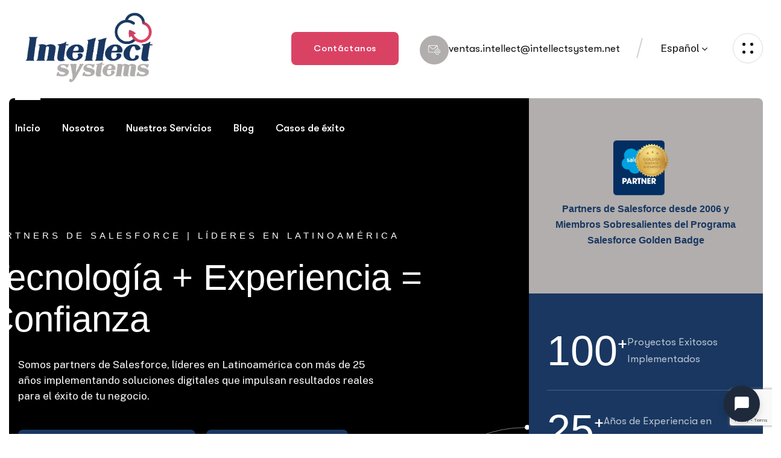

--- FILE ---
content_type: text/html; charset=UTF-8
request_url: https://intellectsystem.net/
body_size: 36276
content:
<!DOCTYPE html>
<html lang="es-ES">
<head>
    <meta charset="UTF-8">
    <meta name="viewport" content="width=device-width, initial-scale=1, maximum-scale=1">
    <link rel="profile" href="//gmpg.org/xfn/11">
    <meta name='robots' content='index, follow, max-image-preview:large, max-snippet:-1, max-video-preview:-1' />
<link rel="alternate" hreflang="es" href="https://intellectsystem.net/" />
<link rel="alternate" hreflang="x-default" href="https://intellectsystem.net/" />

	<!-- This site is optimized with the Yoast SEO plugin v26.6 - https://yoast.com/wordpress/plugins/seo/ -->
	<title>inicio - Intellect Systems</title>
	<meta name="description" content="Somos partners de Salesforce desde 2006 y miembros sobresalientes del Programa Salesforce Golden Badge, líderes en Latinoamérica con más de 25 años implementando soluciones digitales que impulsan resultados reales para el éxito de tu negocio." />
	<link rel="canonical" href="https://intellectsystem.net/" />
	<meta property="og:locale" content="es_ES" />
	<meta property="og:type" content="website" />
	<meta property="og:title" content="inicio - Intellect Systems" />
	<meta property="og:description" content="Somos partners de Salesforce desde 2006 y miembros sobresalientes del Programa Salesforce Golden Badge, líderes en Latinoamérica con más de 25 años implementando soluciones digitales que impulsan resultados reales para el éxito de tu negocio." />
	<meta property="og:url" content="https://intellectsystem.net/" />
	<meta property="og:site_name" content="Intellect Systems" />
	<meta property="article:publisher" content="https://www.facebook.com/IntellectInternationalSystems/" />
	<meta property="article:modified_time" content="2025-12-03T22:39:35+00:00" />
	<meta property="og:image" content="https://intellectsystem.net/wp-content/uploads/2025/04/mega-menu.png" />
	<meta property="og:image:width" content="1080" />
	<meta property="og:image:height" content="1080" />
	<meta property="og:image:type" content="image/png" />
	<meta name="twitter:card" content="summary_large_image" />
	<meta name="twitter:site" content="@IntellectHN" />
	<script type="application/ld+json" class="yoast-schema-graph">{"@context":"https://schema.org","@graph":[{"@type":"WebPage","@id":"https://intellectsystem.net/","url":"https://intellectsystem.net/","name":"inicio - Intellect Systems","isPartOf":{"@id":"https://intellectsystem.net/#website"},"about":{"@id":"https://intellectsystem.net/#organization"},"primaryImageOfPage":{"@id":"https://intellectsystem.net/#primaryimage"},"image":{"@id":"https://intellectsystem.net/#primaryimage"},"thumbnailUrl":"https://intellectsystem.net/wp-content/uploads/2025/04/mega-menu-1024x1024.png","datePublished":"2025-02-03T08:44:50+00:00","dateModified":"2025-12-03T22:39:35+00:00","description":"Somos partners de Salesforce desde 2006 y miembros sobresalientes del Programa Salesforce Golden Badge, líderes en Latinoamérica con más de 25 años implementando soluciones digitales que impulsan resultados reales para el éxito de tu negocio.","breadcrumb":{"@id":"https://intellectsystem.net/#breadcrumb"},"inLanguage":"es","potentialAction":[{"@type":"ReadAction","target":["https://intellectsystem.net/"]}]},{"@type":"ImageObject","inLanguage":"es","@id":"https://intellectsystem.net/#primaryimage","url":"https://intellectsystem.net/wp-content/uploads/2025/04/mega-menu.png","contentUrl":"https://intellectsystem.net/wp-content/uploads/2025/04/mega-menu.png","width":1080,"height":1080},{"@type":"BreadcrumbList","@id":"https://intellectsystem.net/#breadcrumb","itemListElement":[{"@type":"ListItem","position":1,"name":"Portada"}]},{"@type":"WebSite","@id":"https://intellectsystem.net/#website","url":"https://intellectsystem.net/","name":"Intellect Systems","description":"Salesforce Consulting","publisher":{"@id":"https://intellectsystem.net/#organization"},"potentialAction":[{"@type":"SearchAction","target":{"@type":"EntryPoint","urlTemplate":"https://intellectsystem.net/?s={search_term_string}"},"query-input":{"@type":"PropertyValueSpecification","valueRequired":true,"valueName":"search_term_string"}}],"inLanguage":"es"},{"@type":"Organization","@id":"https://intellectsystem.net/#organization","name":"Intellect Systems","url":"https://intellectsystem.net/","logo":{"@type":"ImageObject","inLanguage":"es","@id":"https://intellectsystem.net/#/schema/logo/image/","url":"https://intellectsystem.net/wp-content/uploads/2025/09/IntellectSystems-LOGO.svg","contentUrl":"https://intellectsystem.net/wp-content/uploads/2025/09/IntellectSystems-LOGO.svg","caption":"Intellect Systems"},"image":{"@id":"https://intellectsystem.net/#/schema/logo/image/"},"sameAs":["https://www.facebook.com/IntellectInternationalSystems/","https://x.com/IntellectHN"]}]}</script>
	<!-- / Yoast SEO plugin. -->


<link rel='dns-prefetch' href='//www.googletagmanager.com' />
<link rel='dns-prefetch' href='//fonts.googleapis.com' />
<link rel="alternate" type="application/rss+xml" title="Intellect Systems &raquo; Feed" href="https://intellectsystem.net/feed/" />
<link rel="alternate" type="application/rss+xml" title="Intellect Systems &raquo; Feed de los comentarios" href="https://intellectsystem.net/comments/feed/" />
<link rel="alternate" title="oEmbed (JSON)" type="application/json+oembed" href="https://intellectsystem.net/wp-json/oembed/1.0/embed?url=https%3A%2F%2Fintellectsystem.net%2F" />
<link rel="alternate" title="oEmbed (XML)" type="text/xml+oembed" href="https://intellectsystem.net/wp-json/oembed/1.0/embed?url=https%3A%2F%2Fintellectsystem.net%2F&#038;format=xml" />
<style id='wp-img-auto-sizes-contain-inline-css' type='text/css'>
img:is([sizes=auto i],[sizes^="auto," i]){contain-intrinsic-size:3000px 1500px}
/*# sourceURL=wp-img-auto-sizes-contain-inline-css */
</style>
<style id='classic-theme-styles-inline-css' type='text/css'>
/*! This file is auto-generated */
.wp-block-button__link{color:#fff;background-color:#32373c;border-radius:9999px;box-shadow:none;text-decoration:none;padding:calc(.667em + 2px) calc(1.333em + 2px);font-size:1.125em}.wp-block-file__button{background:#32373c;color:#fff;text-decoration:none}
/*# sourceURL=/wp-includes/css/classic-themes.min.css */
</style>
<link rel='stylesheet' id='wpo_min-header-0-css' href='https://intellectsystem.net/wp-content/cache/wpo-minify/1768660891/assets/wpo-minify-header-6ce3cd31.min.css' type='text/css' media='all' />
<script type="text/javascript" id="wpo_min-header-0-js-extra">
/* <![CDATA[ */
var wpml_cookies = {"wp-wpml_current_language":{"value":"es","expires":1,"path":"/"}};
var wpml_cookies = {"wp-wpml_current_language":{"value":"es","expires":1,"path":"/"}};
//# sourceURL=wpo_min-header-0-js-extra
/* ]]> */
</script>
<script type="text/javascript" src="https://intellectsystem.net/wp-content/cache/wpo-minify/1768660891/assets/wpo-minify-header-51fa0675.min.js" id="wpo_min-header-0-js" defer="defer" data-wp-strategy="defer"></script>
<script type="text/javascript" id="wpo_min-header-1-js-extra">
/* <![CDATA[ */
var svgSettings = {"skipNested":""};
//# sourceURL=wpo_min-header-1-js-extra
/* ]]> */
</script>
<script type="text/javascript" src="https://intellectsystem.net/wp-content/cache/wpo-minify/1768660891/assets/wpo-minify-header-db5c3699.min.js" id="wpo_min-header-1-js"></script>

<!-- Fragmento de código de la etiqueta de Google (gtag.js) añadida por Site Kit -->
<!-- Fragmento de código de Google Analytics añadido por Site Kit -->
<script type="text/javascript" src="https://www.googletagmanager.com/gtag/js?id=G-FRXT5LEF98" id="google_gtagjs-js" async></script>
<script type="text/javascript" id="google_gtagjs-js-after">
/* <![CDATA[ */
window.dataLayer = window.dataLayer || [];function gtag(){dataLayer.push(arguments);}
gtag("set","linker",{"domains":["intellectsystem.net"]});
gtag("js", new Date());
gtag("set", "developer_id.dZTNiMT", true);
gtag("config", "G-FRXT5LEF98");
 window._googlesitekit = window._googlesitekit || {}; window._googlesitekit.throttledEvents = []; window._googlesitekit.gtagEvent = (name, data) => { var key = JSON.stringify( { name, data } ); if ( !! window._googlesitekit.throttledEvents[ key ] ) { return; } window._googlesitekit.throttledEvents[ key ] = true; setTimeout( () => { delete window._googlesitekit.throttledEvents[ key ]; }, 5 ); gtag( "event", name, { ...data, event_source: "site-kit" } ); }; 
//# sourceURL=google_gtagjs-js-after
/* ]]> */
</script>
<link rel="https://api.w.org/" href="https://intellectsystem.net/wp-json/" /><link rel="alternate" title="JSON" type="application/json" href="https://intellectsystem.net/wp-json/wp/v2/pages/92" /><link rel="EditURI" type="application/rsd+xml" title="RSD" href="https://intellectsystem.net/xmlrpc.php?rsd" />
<meta name="generator" content="WordPress 6.9" />
<link rel='shortlink' href='https://intellectsystem.net/' />
<meta name="generator" content="WPML ver:4.8.2 stt:1,2;" />
<meta name="generator" content="Redux 4.5.9" /><meta name="generator" content="Site Kit by Google 1.167.0" /><meta name="generator" content="Elementor 3.32.5; features: additional_custom_breakpoints; settings: css_print_method-internal, google_font-enabled, font_display-swap">
			<style>
				.e-con.e-parent:nth-of-type(n+4):not(.e-lazyloaded):not(.e-no-lazyload),
				.e-con.e-parent:nth-of-type(n+4):not(.e-lazyloaded):not(.e-no-lazyload) * {
					background-image: none !important;
				}
				@media screen and (max-height: 1024px) {
					.e-con.e-parent:nth-of-type(n+3):not(.e-lazyloaded):not(.e-no-lazyload),
					.e-con.e-parent:nth-of-type(n+3):not(.e-lazyloaded):not(.e-no-lazyload) * {
						background-image: none !important;
					}
				}
				@media screen and (max-height: 640px) {
					.e-con.e-parent:nth-of-type(n+2):not(.e-lazyloaded):not(.e-no-lazyload),
					.e-con.e-parent:nth-of-type(n+2):not(.e-lazyloaded):not(.e-no-lazyload) * {
						background-image: none !important;
					}
				}
			</style>
			<link rel="icon" href="https://intellectsystem.net/wp-content/uploads/2025/09/cropped-IS-favicon-32x32.png" sizes="32x32" />
<link rel="icon" href="https://intellectsystem.net/wp-content/uploads/2025/09/cropped-IS-favicon-192x192.png" sizes="192x192" />
<link rel="apple-touch-icon" href="https://intellectsystem.net/wp-content/uploads/2025/09/cropped-IS-favicon-180x180.png" />
<meta name="msapplication-TileImage" content="https://intellectsystem.net/wp-content/uploads/2025/09/cropped-IS-favicon-270x270.png" />
		<style type="text/css" id="wp-custom-css">
			.entry-meta, .posted-by, .comments-link, .post-author, .meta-author {
  display: none !important;
}
.pxl-accordion3 .pxl-accordion--steps .pxl-accordion--step-title {
  display: none;
}
.pxl-counter3 .pxl-counter--value {
  color: #fff;
  font-weight: 200;
  font-family: "arial";
  line-height: 1;

		</style>
		<style id='global-styles-inline-css' type='text/css'>
:root{--wp--preset--aspect-ratio--square: 1;--wp--preset--aspect-ratio--4-3: 4/3;--wp--preset--aspect-ratio--3-4: 3/4;--wp--preset--aspect-ratio--3-2: 3/2;--wp--preset--aspect-ratio--2-3: 2/3;--wp--preset--aspect-ratio--16-9: 16/9;--wp--preset--aspect-ratio--9-16: 9/16;--wp--preset--color--black: #000000;--wp--preset--color--cyan-bluish-gray: #abb8c3;--wp--preset--color--white: #ffffff;--wp--preset--color--pale-pink: #f78da7;--wp--preset--color--vivid-red: #cf2e2e;--wp--preset--color--luminous-vivid-orange: #ff6900;--wp--preset--color--luminous-vivid-amber: #fcb900;--wp--preset--color--light-green-cyan: #7bdcb5;--wp--preset--color--vivid-green-cyan: #00d084;--wp--preset--color--pale-cyan-blue: #8ed1fc;--wp--preset--color--vivid-cyan-blue: #0693e3;--wp--preset--color--vivid-purple: #9b51e0;--wp--preset--gradient--vivid-cyan-blue-to-vivid-purple: linear-gradient(135deg,rgb(6,147,227) 0%,rgb(155,81,224) 100%);--wp--preset--gradient--light-green-cyan-to-vivid-green-cyan: linear-gradient(135deg,rgb(122,220,180) 0%,rgb(0,208,130) 100%);--wp--preset--gradient--luminous-vivid-amber-to-luminous-vivid-orange: linear-gradient(135deg,rgb(252,185,0) 0%,rgb(255,105,0) 100%);--wp--preset--gradient--luminous-vivid-orange-to-vivid-red: linear-gradient(135deg,rgb(255,105,0) 0%,rgb(207,46,46) 100%);--wp--preset--gradient--very-light-gray-to-cyan-bluish-gray: linear-gradient(135deg,rgb(238,238,238) 0%,rgb(169,184,195) 100%);--wp--preset--gradient--cool-to-warm-spectrum: linear-gradient(135deg,rgb(74,234,220) 0%,rgb(151,120,209) 20%,rgb(207,42,186) 40%,rgb(238,44,130) 60%,rgb(251,105,98) 80%,rgb(254,248,76) 100%);--wp--preset--gradient--blush-light-purple: linear-gradient(135deg,rgb(255,206,236) 0%,rgb(152,150,240) 100%);--wp--preset--gradient--blush-bordeaux: linear-gradient(135deg,rgb(254,205,165) 0%,rgb(254,45,45) 50%,rgb(107,0,62) 100%);--wp--preset--gradient--luminous-dusk: linear-gradient(135deg,rgb(255,203,112) 0%,rgb(199,81,192) 50%,rgb(65,88,208) 100%);--wp--preset--gradient--pale-ocean: linear-gradient(135deg,rgb(255,245,203) 0%,rgb(182,227,212) 50%,rgb(51,167,181) 100%);--wp--preset--gradient--electric-grass: linear-gradient(135deg,rgb(202,248,128) 0%,rgb(113,206,126) 100%);--wp--preset--gradient--midnight: linear-gradient(135deg,rgb(2,3,129) 0%,rgb(40,116,252) 100%);--wp--preset--font-size--small: 13px;--wp--preset--font-size--medium: 20px;--wp--preset--font-size--large: 36px;--wp--preset--font-size--x-large: 42px;--wp--preset--spacing--20: 0.44rem;--wp--preset--spacing--30: 0.67rem;--wp--preset--spacing--40: 1rem;--wp--preset--spacing--50: 1.5rem;--wp--preset--spacing--60: 2.25rem;--wp--preset--spacing--70: 3.38rem;--wp--preset--spacing--80: 5.06rem;--wp--preset--shadow--natural: 6px 6px 9px rgba(0, 0, 0, 0.2);--wp--preset--shadow--deep: 12px 12px 50px rgba(0, 0, 0, 0.4);--wp--preset--shadow--sharp: 6px 6px 0px rgba(0, 0, 0, 0.2);--wp--preset--shadow--outlined: 6px 6px 0px -3px rgb(255, 255, 255), 6px 6px rgb(0, 0, 0);--wp--preset--shadow--crisp: 6px 6px 0px rgb(0, 0, 0);}:where(.is-layout-flex){gap: 0.5em;}:where(.is-layout-grid){gap: 0.5em;}body .is-layout-flex{display: flex;}.is-layout-flex{flex-wrap: wrap;align-items: center;}.is-layout-flex > :is(*, div){margin: 0;}body .is-layout-grid{display: grid;}.is-layout-grid > :is(*, div){margin: 0;}:where(.wp-block-columns.is-layout-flex){gap: 2em;}:where(.wp-block-columns.is-layout-grid){gap: 2em;}:where(.wp-block-post-template.is-layout-flex){gap: 1.25em;}:where(.wp-block-post-template.is-layout-grid){gap: 1.25em;}.has-black-color{color: var(--wp--preset--color--black) !important;}.has-cyan-bluish-gray-color{color: var(--wp--preset--color--cyan-bluish-gray) !important;}.has-white-color{color: var(--wp--preset--color--white) !important;}.has-pale-pink-color{color: var(--wp--preset--color--pale-pink) !important;}.has-vivid-red-color{color: var(--wp--preset--color--vivid-red) !important;}.has-luminous-vivid-orange-color{color: var(--wp--preset--color--luminous-vivid-orange) !important;}.has-luminous-vivid-amber-color{color: var(--wp--preset--color--luminous-vivid-amber) !important;}.has-light-green-cyan-color{color: var(--wp--preset--color--light-green-cyan) !important;}.has-vivid-green-cyan-color{color: var(--wp--preset--color--vivid-green-cyan) !important;}.has-pale-cyan-blue-color{color: var(--wp--preset--color--pale-cyan-blue) !important;}.has-vivid-cyan-blue-color{color: var(--wp--preset--color--vivid-cyan-blue) !important;}.has-vivid-purple-color{color: var(--wp--preset--color--vivid-purple) !important;}.has-black-background-color{background-color: var(--wp--preset--color--black) !important;}.has-cyan-bluish-gray-background-color{background-color: var(--wp--preset--color--cyan-bluish-gray) !important;}.has-white-background-color{background-color: var(--wp--preset--color--white) !important;}.has-pale-pink-background-color{background-color: var(--wp--preset--color--pale-pink) !important;}.has-vivid-red-background-color{background-color: var(--wp--preset--color--vivid-red) !important;}.has-luminous-vivid-orange-background-color{background-color: var(--wp--preset--color--luminous-vivid-orange) !important;}.has-luminous-vivid-amber-background-color{background-color: var(--wp--preset--color--luminous-vivid-amber) !important;}.has-light-green-cyan-background-color{background-color: var(--wp--preset--color--light-green-cyan) !important;}.has-vivid-green-cyan-background-color{background-color: var(--wp--preset--color--vivid-green-cyan) !important;}.has-pale-cyan-blue-background-color{background-color: var(--wp--preset--color--pale-cyan-blue) !important;}.has-vivid-cyan-blue-background-color{background-color: var(--wp--preset--color--vivid-cyan-blue) !important;}.has-vivid-purple-background-color{background-color: var(--wp--preset--color--vivid-purple) !important;}.has-black-border-color{border-color: var(--wp--preset--color--black) !important;}.has-cyan-bluish-gray-border-color{border-color: var(--wp--preset--color--cyan-bluish-gray) !important;}.has-white-border-color{border-color: var(--wp--preset--color--white) !important;}.has-pale-pink-border-color{border-color: var(--wp--preset--color--pale-pink) !important;}.has-vivid-red-border-color{border-color: var(--wp--preset--color--vivid-red) !important;}.has-luminous-vivid-orange-border-color{border-color: var(--wp--preset--color--luminous-vivid-orange) !important;}.has-luminous-vivid-amber-border-color{border-color: var(--wp--preset--color--luminous-vivid-amber) !important;}.has-light-green-cyan-border-color{border-color: var(--wp--preset--color--light-green-cyan) !important;}.has-vivid-green-cyan-border-color{border-color: var(--wp--preset--color--vivid-green-cyan) !important;}.has-pale-cyan-blue-border-color{border-color: var(--wp--preset--color--pale-cyan-blue) !important;}.has-vivid-cyan-blue-border-color{border-color: var(--wp--preset--color--vivid-cyan-blue) !important;}.has-vivid-purple-border-color{border-color: var(--wp--preset--color--vivid-purple) !important;}.has-vivid-cyan-blue-to-vivid-purple-gradient-background{background: var(--wp--preset--gradient--vivid-cyan-blue-to-vivid-purple) !important;}.has-light-green-cyan-to-vivid-green-cyan-gradient-background{background: var(--wp--preset--gradient--light-green-cyan-to-vivid-green-cyan) !important;}.has-luminous-vivid-amber-to-luminous-vivid-orange-gradient-background{background: var(--wp--preset--gradient--luminous-vivid-amber-to-luminous-vivid-orange) !important;}.has-luminous-vivid-orange-to-vivid-red-gradient-background{background: var(--wp--preset--gradient--luminous-vivid-orange-to-vivid-red) !important;}.has-very-light-gray-to-cyan-bluish-gray-gradient-background{background: var(--wp--preset--gradient--very-light-gray-to-cyan-bluish-gray) !important;}.has-cool-to-warm-spectrum-gradient-background{background: var(--wp--preset--gradient--cool-to-warm-spectrum) !important;}.has-blush-light-purple-gradient-background{background: var(--wp--preset--gradient--blush-light-purple) !important;}.has-blush-bordeaux-gradient-background{background: var(--wp--preset--gradient--blush-bordeaux) !important;}.has-luminous-dusk-gradient-background{background: var(--wp--preset--gradient--luminous-dusk) !important;}.has-pale-ocean-gradient-background{background: var(--wp--preset--gradient--pale-ocean) !important;}.has-electric-grass-gradient-background{background: var(--wp--preset--gradient--electric-grass) !important;}.has-midnight-gradient-background{background: var(--wp--preset--gradient--midnight) !important;}.has-small-font-size{font-size: var(--wp--preset--font-size--small) !important;}.has-medium-font-size{font-size: var(--wp--preset--font-size--medium) !important;}.has-large-font-size{font-size: var(--wp--preset--font-size--large) !important;}.has-x-large-font-size{font-size: var(--wp--preset--font-size--x-large) !important;}
/*# sourceURL=global-styles-inline-css */
</style>
<link rel='stylesheet' id='wpo_min-footer-0-css' href='https://intellectsystem.net/wp-content/cache/wpo-minify/1768660891/assets/wpo-minify-footer-f0880fdf.min.css' type='text/css' media='all' />
</head>
<body class="home wp-singular page-template-default page page-id-92 wp-custom-logo wp-theme-safebyte   pxl-redux-page  bd-px-header--default  site-color-gradient   woocommerce-layout-grid elementor-default elementor-kit-11 elementor-page elementor-page-92">
        <div id="pxl-wapper" class="pxl-wapper">
        <header id="pxl-header-elementor" class="is-sticky pxl-header-show">
            <div class="pxl-header-elementor-main px-header--default px-header-sidebar-style1">
                        <div class="pxl-header-content">
                <div class="row">
                    <div class="col-12">
                        		<div data-elementor-type="wp-post" data-elementor-id="94" class="elementor elementor-94">
				        <section class="elementor-section elementor-top-section elementor-element elementor-element-ceabcac elementor-section-full_width elementor-section-stretched elementor-section-height-default elementor-section-height-default pxl-row-scroll-none pxl-zoom-point-false pxl-section-overflow-visible pxl-section-fix-none pxl-full-content-with-space-none pxl-bg-color-none pxl-section-overlay-none" data-id="ceabcac" data-element_type="section" data-settings="{&quot;stretch_section&quot;:&quot;section-stretched&quot;}">

                            <div class="elementor-background-overlay"></div>
            
                <div class="elementor-container elementor-column-gap-extended ">
                <div class="elementor-column elementor-col-100 elementor-top-column elementor-element elementor-element-0bd92b8 pxl-column-none pxl-column-overflow-hidden-no" data-id="0bd92b8" data-element_type="column">
        <div class="elementor-widget-wrap elementor-element-populated">
                     
                <section class="elementor-section elementor-inner-section elementor-element elementor-element-76a29f0 elementor-section-boxed elementor-section-height-default elementor-section-height-default pxl-row-scroll-none pxl-zoom-point-false pxl-section-overflow-visible pxl-section-fix-none pxl-bg-color-none pxl-section-overlay-none" data-id="76a29f0" data-element_type="section">

                
                <div class="elementor-container elementor-column-gap-default ">
                <div class="elementor-column elementor-col-50 elementor-inner-column elementor-element elementor-element-e8708bf pxl-column-none pxl-column-overflow-hidden-no" data-id="e8708bf" data-element_type="column">
        <div class="elementor-widget-wrap elementor-element-populated">
                     
        		<div class="elementor-element elementor-element-5a8026b elementor-widget elementor-widget-pxl_logo" data-id="5a8026b" data-element_type="widget" data-widget_type="pxl_logo.default">
				<div class="elementor-widget-container">
					    <div class="pxl-logo " data-wow-delay="ms">
        <a href="https://intellectsystem.net/">            <img fetchpriority="high" width="679" height="367" src="https://intellectsystem.net/wp-content/uploads/2025/02/IntellectSystems-LOGO-1.png" class="attachment-full" alt="" />            </a>    </div>
				</div>
				</div>
		            </div>
        </div>
                <div class="elementor-column elementor-col-50 elementor-inner-column elementor-element elementor-element-0d0c5ea pxl-column-none pxl-column-overflow-hidden-no" data-id="0d0c5ea" data-element_type="column">
        <div class="elementor-widget-wrap elementor-element-populated">
                     
        		<div class="elementor-element elementor-element-4a89752 elementor-widget__width-auto elementor-widget elementor-widget-pxl_button" data-id="4a89752" data-element_type="widget" data-widget_type="pxl_button.default">
				<div class="elementor-widget-container">
					<div id="pxl-pxl_button-4a89752-7591" class="pxl-button pxl-atc-link " data-wow-delay="ms">
    <a href="https://intellectsystem.net/contacto" class="btn pxl-icon-active btn-block-inline btn-text-nina btn-default pxl-icon--left">
                <span class="pxl--btn-text" data-text="Contáctanos">
            <span>C</span><span>o</span><span>n</span><span>t</span><span>á</span><span>c</span><span>t</span><span>a</span><span>n</span><span>o</span><span>s</span>        </span>
    </a>
</div>				</div>
				</div>
				<div class="elementor-element elementor-element-4bbddbe elementor-widget__width-auto elementor-widget elementor-widget-pxl_link" data-id="4bbddbe" data-element_type="widget" data-widget_type="pxl_link.default">
				<div class="elementor-widget-container">
					<div class="pxl-link-wrap">
    <h3 class="pxl-widget-title pxl-empty"></h3>
            <ul id="pxl-link-pxl_link-4bbddbe-9271" class="pxl-link pxl-link-l1 style-round-box type-horizontal">
                            <li class="pxl-item--link  ">
                                        <a class="" href="mailto:ventas.intellect@intellectsystem.net">
                                                    <span class="pxl-link--icon bg-">
                                <i aria-hidden="true" class="flaticon flaticon-email"></i>                            </span>
                                                <span class="pxl-link--text">ventas.intellect@intellectsystem.net</span>
                    </a>
                </li>
                    </ul>
    </div>				</div>
				</div>
				<div class="elementor-element elementor-element-71a8ca4 elementor-widget__width-auto slash-header-home-1 elementor-widget elementor-widget-spacer" data-id="71a8ca4" data-element_type="widget" data-widget_type="spacer.default">
							<div class="elementor-spacer">
			<div class="elementor-spacer-inner"></div>
		</div>
						</div>
				<div class="elementor-element elementor-element-bc7c9e7 elementor-widget__width-auto elementor-widget elementor-widget-pxl_language_switch" data-id="bc7c9e7" data-element_type="widget" data-widget_type="pxl_language_switch.default">
				<div class="elementor-widget-container">
					    <div class="pxl-language-switcher1 dr-right style-1">
        <div class="current--item">
            <label>Español</label>
                    </div>
        <ul>
                            <li>
                    <a href="https://intellectsystem.net/en/home/">
                                                English                    </a>
                </li>
                    </ul>
    </div>
				</div>
				</div>
				<div class="elementor-element elementor-element-05375cb elementor-widget__width-auto elementor-widget elementor-widget-pxl_anchor" data-id="05375cb" data-element_type="widget" data-widget_type="pxl_anchor.default">
				<div class="elementor-widget-container">
					<div class="pxl-anchor-button pxl-cursor--cta type-icon-theme   " data-target=".pxl-hidden-template-11662" data-delay-hover="" data-wow-delay="ms">
			<div class="pxl-anchor-theme-style1 style-1">
			<div class="pxl-anchor-divider">
				<span></span>
				<span></span>
				<span></span>
				<span></span>
			</div>
		</div>
	</div>				</div>
				</div>
		            </div>
        </div>
        			</div>
		</section>
		            </div>
        </div>
        			</div>
		</section>
				</div>
		                    </div>
                </div>
            </div>
                    </div>
                <div class="pxl-header-elementor-sticky pxl-onepage-sticky pxl-sticky-stb">
            <div class="pxl-header-content">
                <div class="row">
                    <div class="col-12">
                        <style id="elementor-post-11679">.elementor-11679 .elementor-element.elementor-element-b8f9f72:not(.elementor-motion-effects-element-type-background), .elementor-11679 .elementor-element.elementor-element-b8f9f72 > .elementor-motion-effects-container > .elementor-motion-effects-layer{background-color:#FFFFFF;}.elementor-11679 .elementor-element.elementor-element-b8f9f72 > .elementor-container{max-width:1820px;}.elementor-11679 .elementor-element.elementor-element-b8f9f72{box-shadow:0px 3px 6px 0px rgba(0, 0, 0, 0.05);transition:background 0.3s, border 0.3s, border-radius 0.3s, box-shadow 0.3s;padding:0px 15px 0px 15px;}.elementor-11679 .elementor-element.elementor-element-b8f9f72 > .elementor-background-overlay{transition:background 0.3s, border-radius 0.3s, opacity 0.3s;}.elementor-bc-flex-widget .elementor-11679 .elementor-element.elementor-element-bfd9e85.elementor-column .elementor-widget-wrap{align-items:center;}.elementor-11679 .elementor-element.elementor-element-bfd9e85.elementor-column.elementor-element[data-element_type="column"] > .elementor-widget-wrap.elementor-element-populated{align-content:center;align-items:center;}.elementor-11679 .elementor-element.elementor-element-bfd9e85 > .elementor-element-populated{margin:0px 0px 0px 0px;--e-column-margin-right:0px;--e-column-margin-left:0px;padding:0px 0px 0px 0px;}.elementor-11679 .elementor-element.elementor-element-f7bf164 .pxl-logo img{max-height:78px;}.elementor-bc-flex-widget .elementor-11679 .elementor-element.elementor-element-9efd960.elementor-column .elementor-widget-wrap{align-items:center;}.elementor-11679 .elementor-element.elementor-element-9efd960.elementor-column.elementor-element[data-element_type="column"] > .elementor-widget-wrap.elementor-element-populated{align-content:center;align-items:center;}.elementor-11679 .elementor-element.elementor-element-9efd960.elementor-column > .elementor-widget-wrap{justify-content:center;}.elementor-11679 .elementor-element.elementor-element-9efd960 > .elementor-element-populated{margin:0px 0px 0px 0px;--e-column-margin-right:0px;--e-column-margin-left:0px;padding:0px 0px 0px 0px;}.elementor-11679 .elementor-element.elementor-element-e7eb601{width:auto;max-width:auto;}.elementor-11679 .elementor-element.elementor-element-e7eb601 > .elementor-widget-container{margin:0px 0px 0px 0px;padding:0px 0px 0px 0px;}.elementor-11679 .elementor-element.elementor-element-e7eb601 .pxl-nav-menu .pxl-menu-primary > li > a{color:var( --e-global-color-text );font-weight:500;line-height:85px;}.elementor-11679 .elementor-element.elementor-element-e7eb601 .pxl-nav-menu .pxl-menu-primary > li > a span:before{background-color:var( --e-global-color-text );}.elementor-bc-flex-widget .elementor-11679 .elementor-element.elementor-element-d1dcfde.elementor-column .elementor-widget-wrap{align-items:center;}.elementor-11679 .elementor-element.elementor-element-d1dcfde.elementor-column.elementor-element[data-element_type="column"] > .elementor-widget-wrap.elementor-element-populated{align-content:center;align-items:center;}.elementor-11679 .elementor-element.elementor-element-d1dcfde.elementor-column > .elementor-widget-wrap{justify-content:flex-end;}.elementor-11679 .elementor-element.elementor-element-d1dcfde > .elementor-element-populated{margin:0px 15px 0px 0px;--e-column-margin-right:15px;--e-column-margin-left:0px;padding:0px 0px 0px 0px;}.elementor-11679 .elementor-element.elementor-element-a62c401{width:auto;max-width:auto;}.elementor-11679 .elementor-element.elementor-element-a62c401 > .elementor-widget-container{margin:0px 0px 0px 35px;padding:0px 0px 0px 0px;}.elementor-11679 .elementor-element.elementor-element-a62c401 .pxl-button .btn{color:#FFFFFF;background:var( --e-global-color-accent );padding:0px 37px 0px 37px;}.elementor-11679 .elementor-element.elementor-element-a62c401 .pxl-button .btn:hover, .elementor-11679 .elementor-element.elementor-element-a62c401 .pxl-button .btn:focus{background:var( --e-global-color-secondary );}.elementor-11679 .elementor-element.elementor-element-a62c401 .pxl-button .pxl-icon--left .pxl--btn-icon{margin-right:9px;}.elementor-11679 .elementor-element.elementor-element-5595a20{width:auto;max-width:auto;}.elementor-11679 .elementor-element.elementor-element-5595a20 > .elementor-widget-container{margin:0px 0px 0px 42px;padding:0px 0px 0px 0px;}@media(max-width:1440px){.elementor-11679 .elementor-element.elementor-element-d1dcfde > .elementor-element-populated{margin:0px 15px 0px 0px;--e-column-margin-right:15px;--e-column-margin-left:0px;padding:0px 0px 0px 0px;}}@media(min-width:768px){.elementor-11679 .elementor-element.elementor-element-bfd9e85{width:20%;}.elementor-11679 .elementor-element.elementor-element-9efd960{width:50%;}.elementor-11679 .elementor-element.elementor-element-d1dcfde{width:29.664%;}}@media(max-width:1440px) and (min-width:768px){.elementor-11679 .elementor-element.elementor-element-bfd9e85{width:15%;}.elementor-11679 .elementor-element.elementor-element-9efd960{width:50%;}.elementor-11679 .elementor-element.elementor-element-d1dcfde{width:35%;}}</style>		<div data-elementor-type="wp-post" data-elementor-id="11679" class="elementor elementor-11679">
				        <section class="elementor-section elementor-top-section elementor-element elementor-element-b8f9f72 elementor-section-boxed elementor-section-height-default elementor-section-height-default pxl-row-scroll-none pxl-zoom-point-false pxl-section-overflow-visible pxl-section-fix-none pxl-bg-color-none pxl-section-overlay-none" data-id="b8f9f72" data-element_type="section" data-settings="{&quot;background_background&quot;:&quot;classic&quot;}">

                
                <div class="elementor-container elementor-column-gap-default ">
                <div class="elementor-column elementor-col-33 elementor-top-column elementor-element elementor-element-bfd9e85 pxl-column-none pxl-column-overflow-hidden-no" data-id="bfd9e85" data-element_type="column">
        <div class="elementor-widget-wrap elementor-element-populated">
                     
        		<div class="elementor-element elementor-element-f7bf164 elementor-widget elementor-widget-pxl_logo" data-id="f7bf164" data-element_type="widget" data-widget_type="pxl_logo.default">
				<div class="elementor-widget-container">
					    <div class="pxl-logo " data-wow-delay="ms">
        <a href="https://intellectsystem.net/">            <img fetchpriority="high" width="679" height="367" src="https://intellectsystem.net/wp-content/uploads/2025/02/IntellectSystems-LOGO-1.png" class="attachment-full" alt="" />            </a>    </div>
				</div>
				</div>
		            </div>
        </div>
                <div class="elementor-column elementor-col-33 elementor-top-column elementor-element elementor-element-9efd960 pxl-column-none pxl-column-overflow-hidden-no" data-id="9efd960" data-element_type="column">
        <div class="elementor-widget-wrap elementor-element-populated">
                     
        		<div class="elementor-element elementor-element-e7eb601 elementor-widget__width-auto elementor-widget elementor-widget-pxl_menu" data-id="e7eb601" data-element_type="widget" data-widget_type="pxl_menu.default">
				<div class="elementor-widget-container">
					    <div class="pxl-nav-menu pxl-nav-menu1 pxl-mega-full-width pxl-nav-horizontal fr-horizontal-divider-underline show-effect-slideup  sub-style-default" data-wow-delay="ms">
        <div class="menu-menu-principal-container"><ul id="menu-menu-principal" class="pxl-menu-primary clearfix"><li id="menu-item-14302" class="menu-item menu-item-type-post_type menu-item-object-page menu-item-home current-menu-item page_item page-item-92 current_page_item menu-item-14302"><a href="https://intellectsystem.net/" aria-current="page"><span class="pxl-menu-item-text">Inicio<i class="pxl-arrow- pxl-hide pxl-ml-4"></i></span></a></li>
<li id="menu-item-14303" class="menu-item menu-item-type-post_type menu-item-object-page menu-item-14303"><a href="https://intellectsystem.net/nosotros/"><span class="pxl-menu-item-text">Nosotros<i class="pxl-arrow- pxl-hide pxl-ml-4"></i></span></a></li>
<li id="menu-item-14304" class="menu-item menu-item-type-custom menu-item-object-custom pxl-megamenu menu-item-has-children menu-item-14304"><a href="#"><span class="pxl-menu-item-text">Nuestros Servicios<i class="pxl-arrow- pxl-hide pxl-ml-4"></i></span></a><div class="sub-menu pxl-mega-menu"><div class="pxl-mega-menu-elementor">		<div data-elementor-type="wp-post" data-elementor-id="12783" class="elementor elementor-12783">
				        <section class="elementor-section elementor-top-section elementor-element elementor-element-e8a2841 elementor-section-boxed elementor-section-height-default elementor-section-height-default pxl-row-scroll-none pxl-zoom-point-false pxl-section-overflow-visible pxl-section-fix-none pxl-bg-color-none pxl-section-overlay-none" data-id="e8a2841" data-element_type="section" data-settings="{&quot;background_background&quot;:&quot;gradient&quot;}">

                            <div class="elementor-background-overlay"></div>
            
                <div class="elementor-container elementor-column-gap-default ">
                <div class="elementor-column elementor-col-25 elementor-top-column elementor-element elementor-element-5367433 pxl-column-none pxl-column-overflow-hidden-no" data-id="5367433" data-element_type="column">
        <div class="elementor-widget-wrap elementor-element-populated">
                     
        		<div class="elementor-element elementor-element-c7dac05 elementor-widget-laptop__width-initial elementor-widget elementor-widget-image" data-id="c7dac05" data-element_type="widget" data-widget_type="image.default">
															<img width="1024" height="1024" src="https://intellectsystem.net/wp-content/uploads/2025/04/mega-menu-1024x1024.png" class="attachment-large size-large wp-image-14403" alt="" srcset="https://intellectsystem.net/wp-content/uploads/2025/04/mega-menu-1024x1024.png 1024w, https://intellectsystem.net/wp-content/uploads/2025/04/mega-menu-300x300.png 300w, https://intellectsystem.net/wp-content/uploads/2025/04/mega-menu-150x150.png 150w, https://intellectsystem.net/wp-content/uploads/2025/04/mega-menu-768x768.png 768w, https://intellectsystem.net/wp-content/uploads/2025/04/mega-menu-710x710.png 710w, https://intellectsystem.net/wp-content/uploads/2025/04/mega-menu-600x600.png 600w, https://intellectsystem.net/wp-content/uploads/2025/04/mega-menu.png 1080w" sizes="(max-width: 1024px) 100vw, 1024px" />															</div>
		            </div>
        </div>
                <div class="elementor-column elementor-col-25 elementor-top-column elementor-element elementor-element-2657052 pxl-column-none pxl-column-overflow-hidden-no" data-id="2657052" data-element_type="column" data-settings="{&quot;background_background&quot;:&quot;classic&quot;}">
        <div class="elementor-widget-wrap elementor-element-populated">
                     
        		<div class="elementor-element elementor-element-16dbcef e-transform elementor-widget elementor-widget-text-editor" data-id="16dbcef" data-element_type="widget" data-settings="{&quot;_transform_scale_effect_hover&quot;:{&quot;unit&quot;:&quot;px&quot;,&quot;size&quot;:1.100000000000000088817841970012523233890533447265625,&quot;sizes&quot;:[]},&quot;_transform_scale_effect_hover_widescreen&quot;:{&quot;unit&quot;:&quot;px&quot;,&quot;size&quot;:&quot;&quot;,&quot;sizes&quot;:[]},&quot;_transform_scale_effect_hover_laptop&quot;:{&quot;unit&quot;:&quot;px&quot;,&quot;size&quot;:&quot;&quot;,&quot;sizes&quot;:[]},&quot;_transform_scale_effect_hover_tablet_extra&quot;:{&quot;unit&quot;:&quot;px&quot;,&quot;size&quot;:&quot;&quot;,&quot;sizes&quot;:[]},&quot;_transform_scale_effect_hover_tablet&quot;:{&quot;unit&quot;:&quot;px&quot;,&quot;size&quot;:&quot;&quot;,&quot;sizes&quot;:[]},&quot;_transform_scale_effect_hover_mobile&quot;:{&quot;unit&quot;:&quot;px&quot;,&quot;size&quot;:&quot;&quot;,&quot;sizes&quot;:[]}}" data-widget_type="text-editor.default">
									<p><a href="https://intellectsystem.net/inteligencia-de-datos/"><strong><img class="alignnone wp-image-14501" role="img" src="https://intellectsystem.net/wp-content/uploads/2025/10/cloud-2.svg" alt="" width="30" height="30" /> <span style="font-weight: 400;">Implementación de Salesforce</span></strong></a></p>								</div>
				<div class="elementor-element elementor-element-fd02434 elementor-widget-divider--view-line elementor-widget elementor-widget-divider" data-id="fd02434" data-element_type="widget" data-widget_type="divider.default">
							<div class="elementor-divider">
			<span class="elementor-divider-separator">
						</span>
		</div>
						</div>
				<div class="elementor-element elementor-element-4e45138 e-transform elementor-widget elementor-widget-text-editor" data-id="4e45138" data-element_type="widget" data-settings="{&quot;_transform_scale_effect_hover&quot;:{&quot;unit&quot;:&quot;px&quot;,&quot;size&quot;:1.100000000000000088817841970012523233890533447265625,&quot;sizes&quot;:[]},&quot;_transform_scale_effect_hover_widescreen&quot;:{&quot;unit&quot;:&quot;px&quot;,&quot;size&quot;:&quot;&quot;,&quot;sizes&quot;:[]},&quot;_transform_scale_effect_hover_laptop&quot;:{&quot;unit&quot;:&quot;px&quot;,&quot;size&quot;:&quot;&quot;,&quot;sizes&quot;:[]},&quot;_transform_scale_effect_hover_tablet_extra&quot;:{&quot;unit&quot;:&quot;px&quot;,&quot;size&quot;:&quot;&quot;,&quot;sizes&quot;:[]},&quot;_transform_scale_effect_hover_tablet&quot;:{&quot;unit&quot;:&quot;px&quot;,&quot;size&quot;:&quot;&quot;,&quot;sizes&quot;:[]},&quot;_transform_scale_effect_hover_mobile&quot;:{&quot;unit&quot;:&quot;px&quot;,&quot;size&quot;:&quot;&quot;,&quot;sizes&quot;:[]}}" data-widget_type="text-editor.default">
									<p><a href="https://intellectsystem.net/service/servicios-evolutivos-optimizacion-de-tu-crm/"><strong><img loading="lazy" class="alignnone wp-image-14502" role="img" src="https://intellectsystem.net/wp-content/uploads/2025/10/cloud-3.svg" alt="" width="30" height="30" /> <span style="font-weight: 400;">Servicios Evolutivos</span></strong></a></p>								</div>
				<div class="elementor-element elementor-element-9b18077 elementor-widget-divider--view-line elementor-widget elementor-widget-divider" data-id="9b18077" data-element_type="widget" data-widget_type="divider.default">
							<div class="elementor-divider">
			<span class="elementor-divider-separator">
						</span>
		</div>
						</div>
				<div class="elementor-element elementor-element-7af19b4 e-transform elementor-widget elementor-widget-text-editor" data-id="7af19b4" data-element_type="widget" data-settings="{&quot;_transform_scale_effect_hover&quot;:{&quot;unit&quot;:&quot;px&quot;,&quot;size&quot;:1.100000000000000088817841970012523233890533447265625,&quot;sizes&quot;:[]},&quot;_transform_scale_effect_hover_widescreen&quot;:{&quot;unit&quot;:&quot;px&quot;,&quot;size&quot;:&quot;&quot;,&quot;sizes&quot;:[]},&quot;_transform_scale_effect_hover_laptop&quot;:{&quot;unit&quot;:&quot;px&quot;,&quot;size&quot;:&quot;&quot;,&quot;sizes&quot;:[]},&quot;_transform_scale_effect_hover_tablet_extra&quot;:{&quot;unit&quot;:&quot;px&quot;,&quot;size&quot;:&quot;&quot;,&quot;sizes&quot;:[]},&quot;_transform_scale_effect_hover_tablet&quot;:{&quot;unit&quot;:&quot;px&quot;,&quot;size&quot;:&quot;&quot;,&quot;sizes&quot;:[]},&quot;_transform_scale_effect_hover_mobile&quot;:{&quot;unit&quot;:&quot;px&quot;,&quot;size&quot;:&quot;&quot;,&quot;sizes&quot;:[]}}" data-widget_type="text-editor.default">
									<p><a href="https://intellectsystem.net/service/analisis-360/"><strong><img loading="lazy" class="alignnone wp-image-14503" role="img" src="https://intellectsystem.net/wp-content/uploads/2025/10/cloud-4.svg" alt="" width="30" height="30" /> <span style="font-weight: 400;">Diagnóstico Inicial</span></strong></a></p>								</div>
		            </div>
        </div>
                <div class="elementor-column elementor-col-25 elementor-top-column elementor-element elementor-element-45ba3fa pxl-column-none pxl-column-overflow-hidden-no" data-id="45ba3fa" data-element_type="column" data-settings="{&quot;background_background&quot;:&quot;classic&quot;}">
        <div class="elementor-widget-wrap elementor-element-populated">
                     
        		<div class="elementor-element elementor-element-defb97e e-transform elementor-widget elementor-widget-text-editor" data-id="defb97e" data-element_type="widget" data-settings="{&quot;_transform_scale_effect_hover&quot;:{&quot;unit&quot;:&quot;px&quot;,&quot;size&quot;:1.100000000000000088817841970012523233890533447265625,&quot;sizes&quot;:[]},&quot;_transform_scale_effect_hover_widescreen&quot;:{&quot;unit&quot;:&quot;px&quot;,&quot;size&quot;:&quot;&quot;,&quot;sizes&quot;:[]},&quot;_transform_scale_effect_hover_laptop&quot;:{&quot;unit&quot;:&quot;px&quot;,&quot;size&quot;:&quot;&quot;,&quot;sizes&quot;:[]},&quot;_transform_scale_effect_hover_tablet_extra&quot;:{&quot;unit&quot;:&quot;px&quot;,&quot;size&quot;:&quot;&quot;,&quot;sizes&quot;:[]},&quot;_transform_scale_effect_hover_tablet&quot;:{&quot;unit&quot;:&quot;px&quot;,&quot;size&quot;:&quot;&quot;,&quot;sizes&quot;:[]},&quot;_transform_scale_effect_hover_mobile&quot;:{&quot;unit&quot;:&quot;px&quot;,&quot;size&quot;:&quot;&quot;,&quot;sizes&quot;:[]}}" data-widget_type="text-editor.default">
									<p><a href="https://intellectsystem.net/service/diagnostico-tecnico/"><strong><img loading="lazy" class="alignnone wp-image-14505" role="img" src="https://intellectsystem.net/wp-content/uploads/2025/10/cloud-1.svg" alt="" width="30" height="30" /> <span style="font-weight: 400;">Discovery</span></strong></a></p>								</div>
				<div class="elementor-element elementor-element-4ceb80e elementor-widget-divider--view-line elementor-widget elementor-widget-divider" data-id="4ceb80e" data-element_type="widget" data-widget_type="divider.default">
							<div class="elementor-divider">
			<span class="elementor-divider-separator">
						</span>
		</div>
						</div>
				<div class="elementor-element elementor-element-838c797 e-transform elementor-widget elementor-widget-text-editor" data-id="838c797" data-element_type="widget" data-settings="{&quot;_transform_scale_effect_hover&quot;:{&quot;unit&quot;:&quot;px&quot;,&quot;size&quot;:1.100000000000000088817841970012523233890533447265625,&quot;sizes&quot;:[]},&quot;_transform_scale_effect_hover_widescreen&quot;:{&quot;unit&quot;:&quot;px&quot;,&quot;size&quot;:&quot;&quot;,&quot;sizes&quot;:[]},&quot;_transform_scale_effect_hover_laptop&quot;:{&quot;unit&quot;:&quot;px&quot;,&quot;size&quot;:&quot;&quot;,&quot;sizes&quot;:[]},&quot;_transform_scale_effect_hover_tablet_extra&quot;:{&quot;unit&quot;:&quot;px&quot;,&quot;size&quot;:&quot;&quot;,&quot;sizes&quot;:[]},&quot;_transform_scale_effect_hover_tablet&quot;:{&quot;unit&quot;:&quot;px&quot;,&quot;size&quot;:&quot;&quot;,&quot;sizes&quot;:[]},&quot;_transform_scale_effect_hover_mobile&quot;:{&quot;unit&quot;:&quot;px&quot;,&quot;size&quot;:&quot;&quot;,&quot;sizes&quot;:[]}}" data-widget_type="text-editor.default">
									<p><strong><a href="https://intellectsystem.net/agentforce"><img loading="lazy" class="alignnone wp-image-14923" role="img" src="https://intellectsystem.net/wp-content/uploads/2025/10/cloud-15.svg" alt="" width="30" height="30" /></a></strong><a href="https://intellectsystem.net/sesiones-con-expertos/"> Sesiones con Expertos</a></p>								</div>
				<div class="elementor-element elementor-element-8b3c5bd elementor-widget-divider--view-line elementor-widget elementor-widget-divider" data-id="8b3c5bd" data-element_type="widget" data-widget_type="divider.default">
							<div class="elementor-divider">
			<span class="elementor-divider-separator">
						</span>
		</div>
						</div>
				<div class="elementor-element elementor-element-46e5eef e-transform elementor-widget elementor-widget-text-editor" data-id="46e5eef" data-element_type="widget" data-settings="{&quot;_transform_scale_effect_hover&quot;:{&quot;unit&quot;:&quot;px&quot;,&quot;size&quot;:1.100000000000000088817841970012523233890533447265625,&quot;sizes&quot;:[]},&quot;_transform_scale_effect_hover_widescreen&quot;:{&quot;unit&quot;:&quot;px&quot;,&quot;size&quot;:&quot;&quot;,&quot;sizes&quot;:[]},&quot;_transform_scale_effect_hover_laptop&quot;:{&quot;unit&quot;:&quot;px&quot;,&quot;size&quot;:&quot;&quot;,&quot;sizes&quot;:[]},&quot;_transform_scale_effect_hover_tablet_extra&quot;:{&quot;unit&quot;:&quot;px&quot;,&quot;size&quot;:&quot;&quot;,&quot;sizes&quot;:[]},&quot;_transform_scale_effect_hover_tablet&quot;:{&quot;unit&quot;:&quot;px&quot;,&quot;size&quot;:&quot;&quot;,&quot;sizes&quot;:[]},&quot;_transform_scale_effect_hover_mobile&quot;:{&quot;unit&quot;:&quot;px&quot;,&quot;size&quot;:&quot;&quot;,&quot;sizes&quot;:[]}}" data-widget_type="text-editor.default">
									<p><a href="https://intellectsystem.net/capacitaciones-a-la-medida/"><strong><img loading="lazy" class="alignnone wp-image-14504" role="img" src="https://intellectsystem.net/wp-content/uploads/2025/10/cloud-5.svg" alt="" width="30" height="30" /> <span style="font-weight: 400;">Capacitaciones a la medida</span></strong></a></p>								</div>
		            </div>
        </div>
                <div class="elementor-column elementor-col-25 elementor-top-column elementor-element elementor-element-65f66fd pxl-column-none pxl-column-overflow-hidden-no" data-id="65f66fd" data-element_type="column" data-settings="{&quot;background_background&quot;:&quot;classic&quot;}">
        <div class="elementor-widget-wrap elementor-element-populated">
                     
        		<div class="elementor-element elementor-element-ff50604 e-transform elementor-widget elementor-widget-text-editor" data-id="ff50604" data-element_type="widget" data-settings="{&quot;_transform_scale_effect_hover&quot;:{&quot;unit&quot;:&quot;px&quot;,&quot;size&quot;:1.100000000000000088817841970012523233890533447265625,&quot;sizes&quot;:[]},&quot;_transform_scale_effect_hover_widescreen&quot;:{&quot;unit&quot;:&quot;px&quot;,&quot;size&quot;:&quot;&quot;,&quot;sizes&quot;:[]},&quot;_transform_scale_effect_hover_laptop&quot;:{&quot;unit&quot;:&quot;px&quot;,&quot;size&quot;:&quot;&quot;,&quot;sizes&quot;:[]},&quot;_transform_scale_effect_hover_tablet_extra&quot;:{&quot;unit&quot;:&quot;px&quot;,&quot;size&quot;:&quot;&quot;,&quot;sizes&quot;:[]},&quot;_transform_scale_effect_hover_tablet&quot;:{&quot;unit&quot;:&quot;px&quot;,&quot;size&quot;:&quot;&quot;,&quot;sizes&quot;:[]},&quot;_transform_scale_effect_hover_mobile&quot;:{&quot;unit&quot;:&quot;px&quot;,&quot;size&quot;:&quot;&quot;,&quot;sizes&quot;:[]}}" data-widget_type="text-editor.default">
									<p><a href="https://intellectsystem.net/service/slack/"><strong><img loading="lazy" class="alignnone wp-image-14519" role="img" src="https://intellectsystem.net/wp-content/uploads/2025/10/cloud-13.svg" alt="" width="30" height="30" /></strong> Slack</a></p>								</div>
				<div class="elementor-element elementor-element-6ec437b elementor-widget-divider--view-line elementor-widget elementor-widget-divider" data-id="6ec437b" data-element_type="widget" data-widget_type="divider.default">
							<div class="elementor-divider">
			<span class="elementor-divider-separator">
						</span>
		</div>
						</div>
				<div class="elementor-element elementor-element-bbbdcd3 e-transform elementor-widget elementor-widget-text-editor" data-id="bbbdcd3" data-element_type="widget" data-settings="{&quot;_transform_scale_effect_hover&quot;:{&quot;unit&quot;:&quot;px&quot;,&quot;size&quot;:1.100000000000000088817841970012523233890533447265625,&quot;sizes&quot;:[]},&quot;_transform_scale_effect_hover_widescreen&quot;:{&quot;unit&quot;:&quot;px&quot;,&quot;size&quot;:&quot;&quot;,&quot;sizes&quot;:[]},&quot;_transform_scale_effect_hover_laptop&quot;:{&quot;unit&quot;:&quot;px&quot;,&quot;size&quot;:&quot;&quot;,&quot;sizes&quot;:[]},&quot;_transform_scale_effect_hover_tablet_extra&quot;:{&quot;unit&quot;:&quot;px&quot;,&quot;size&quot;:&quot;&quot;,&quot;sizes&quot;:[]},&quot;_transform_scale_effect_hover_tablet&quot;:{&quot;unit&quot;:&quot;px&quot;,&quot;size&quot;:&quot;&quot;,&quot;sizes&quot;:[]},&quot;_transform_scale_effect_hover_mobile&quot;:{&quot;unit&quot;:&quot;px&quot;,&quot;size&quot;:&quot;&quot;,&quot;sizes&quot;:[]}}" data-widget_type="text-editor.default">
									<p><a href="https://intellectsystem.net/asistente-con-ia/"><strong><img loading="lazy" class="alignnone wp-image-14924" role="img" src="https://intellectsystem.net/wp-content/uploads/2025/10/cloud-16.svg" alt="" width="30" height="30" /> <span style="font-weight: 400;">Asistente con IA</span></strong></a></p>								</div>
				<div class="elementor-element elementor-element-868471d elementor-widget-divider--view-line elementor-widget elementor-widget-divider" data-id="868471d" data-element_type="widget" data-widget_type="divider.default">
							<div class="elementor-divider">
			<span class="elementor-divider-separator">
						</span>
		</div>
						</div>
				<div class="elementor-element elementor-element-144798a e-transform elementor-widget elementor-widget-text-editor" data-id="144798a" data-element_type="widget" data-settings="{&quot;_transform_scale_effect_hover&quot;:{&quot;unit&quot;:&quot;px&quot;,&quot;size&quot;:1.100000000000000088817841970012523233890533447265625,&quot;sizes&quot;:[]},&quot;_transform_scale_effect_hover_widescreen&quot;:{&quot;unit&quot;:&quot;px&quot;,&quot;size&quot;:&quot;&quot;,&quot;sizes&quot;:[]},&quot;_transform_scale_effect_hover_laptop&quot;:{&quot;unit&quot;:&quot;px&quot;,&quot;size&quot;:&quot;&quot;,&quot;sizes&quot;:[]},&quot;_transform_scale_effect_hover_tablet_extra&quot;:{&quot;unit&quot;:&quot;px&quot;,&quot;size&quot;:&quot;&quot;,&quot;sizes&quot;:[]},&quot;_transform_scale_effect_hover_tablet&quot;:{&quot;unit&quot;:&quot;px&quot;,&quot;size&quot;:&quot;&quot;,&quot;sizes&quot;:[]},&quot;_transform_scale_effect_hover_mobile&quot;:{&quot;unit&quot;:&quot;px&quot;,&quot;size&quot;:&quot;&quot;,&quot;sizes&quot;:[]}}" data-widget_type="text-editor.default">
									<p><a href="https://intellectsystem.net/service/change-management/"><strong><img loading="lazy" class="alignnone wp-image-14925" role="img" src="https://intellectsystem.net/wp-content/uploads/2025/10/cloud-14.svg" alt="" width="30" height="30" /> <span style="font-weight: 400;">Change Management</span></strong></a></p>								</div>
		            </div>
        </div>
        			</div>
		</section>
				</div>
		</div></div></li>
<li id="menu-item-14346" class="menu-item menu-item-type-custom menu-item-object-custom menu-item-14346"><a href="https://intellectsystem.net/blog/"><span class="pxl-menu-item-text">Blog<i class="pxl-arrow- pxl-hide pxl-ml-4"></i></span></a></li>
<li id="menu-item-14760" class="menu-item menu-item-type-custom menu-item-object-custom menu-item-14760"><a href="/casos-de-exito/"><span class="pxl-menu-item-text">Casos de éxito<i class="pxl-arrow- pxl-hide pxl-ml-4"></i></span></a></li>
</ul></div>            </div>
				</div>
				</div>
		            </div>
        </div>
                <div class="elementor-column elementor-col-33 elementor-top-column elementor-element elementor-element-d1dcfde pxl-column-none pxl-column-overflow-hidden-no" data-id="d1dcfde" data-element_type="column">
        <div class="elementor-widget-wrap elementor-element-populated">
                     
        		<div class="elementor-element elementor-element-a62c401 elementor-widget__width-auto elementor-widget elementor-widget-pxl_button" data-id="a62c401" data-element_type="widget" data-widget_type="pxl_button.default">
				<div class="elementor-widget-container">
					<div id="pxl-pxl_button-a62c401-3575" class="pxl-button pxl-atc-link " data-wow-delay="ms">
    <a href="https://intellectsystem.net/contacto" class="btn pxl-icon-active btn-block-inline btn-text-nina btn-default pxl-icon--left">
                <span class="pxl--btn-text" data-text="Contáctanos">
            <span>C</span><span>o</span><span>n</span><span>t</span><span>á</span><span>c</span><span>t</span><span>a</span><span>n</span><span>o</span><span>s</span>        </span>
    </a>
</div>				</div>
				</div>
				<div class="elementor-element elementor-element-5595a20 elementor-widget__width-auto elementor-widget elementor-widget-pxl_anchor" data-id="5595a20" data-element_type="widget" data-widget_type="pxl_anchor.default">
				<div class="elementor-widget-container">
					<div class="pxl-anchor-button pxl-cursor--cta type-icon-theme   " data-target=".pxl-hidden-template-11662" data-delay-hover="" data-wow-delay="ms">
			<div class="pxl-anchor-theme-style1 style-1">
			<div class="pxl-anchor-divider">
				<span></span>
				<span></span>
				<span></span>
				<span></span>
			</div>
		</div>
	</div>				</div>
				</div>
		            </div>
        </div>
        			</div>
		</section>
				</div>
		                    </div>
                </div>
            </div>
        </div>
                <div id="pxl-header-mobile" class="style-light">
            <div id="pxl-header-main" class="pxl-header-main">
                <div class="container">
                    <div class="row">
                                                    <div class="pxl-header-mobile-default">
                                <div class="pxl-header-branding">
                                    <a href="https://intellectsystem.net/" title="Intellect Systems" rel="home"><img src="https://intellectsystem.net/wp-content/uploads/2025/02/IntellectSystems-LOGO-1.png" alt="Intellect Systems"/></a>                                </div>
                                <div id="pxl-nav-mobile">
                                    <div class="pxl-nav-mobile-button pxl-anchor-divider pxl-cursor--cta">
                                        <span class="pxl-icon-line pxl-icon-line1"></span>
                                        <span class="pxl-icon-line pxl-icon-line2"></span>
                                        <span class="pxl-icon-line pxl-icon-line3"></span>
                                    </div>
                                </div>
                            </div>
                                                <div class="pxl-header-menu">
                            <div class="pxl-header-menu-scroll">
                                <div class="pxl-menu-close pxl-hide-xl pxl-close"></div>
                                <div class="pxl-logo-mobile pxl-hide-xl">
                                    <a class="pxl-logo--dark" href="https://intellectsystem.net/" title="Intellect Systems" rel="home"><img src="https://intellectsystem.net/wp-content/uploads/2025/02/IntellectSystems-LOGO-1.png" alt="Intellect Systems"/></a>                                    <a class="pxl-logo--light" href="https://intellectsystem.net/" title="Intellect Systems" rel="home"><img src="https://intellectsystem.net/wp-content/uploads/2025/02/IntellectSystems-LOGO-1.png" alt="Intellect Systems"/></a>                                </div>
                                            <div class="pxl-header-mobile-search pxl-hide-xl">
                <form role="search" method="get" class="search-form" action="https://intellectsystem.net/">
	<div class="searchform-wrap">
        <input type="text" placeholder="Search..." name="s" class="search-field" />
    	<button type="submit" class="search-submit"><i class="caseicon-search"></i></button>
    </div>
</form>            </div>
                                        <nav class="pxl-header-nav">
                                    <ul id="menu-menu-principal-1" class="pxl-menu-primary clearfix"><li class="menu-item menu-item-type-post_type menu-item-object-page menu-item-home current-menu-item page_item page-item-92 current_page_item menu-item-14302"><a href="https://intellectsystem.net/" aria-current="page"><span>Inicio</span></a></li>
<li class="menu-item menu-item-type-post_type menu-item-object-page menu-item-14303"><a href="https://intellectsystem.net/nosotros/"><span>Nosotros</span></a></li>
<li class="menu-item menu-item-type-custom menu-item-object-custom pxl-megamenu menu-item-has-children menu-item-14304"><a href="#"><span>Nuestros Servicios</span></a><div class="sub-menu pxl-mega-menu"><div class="pxl-mega-menu-elementor">		<div data-elementor-type="wp-post" data-elementor-id="12783" class="elementor elementor-12783">
				        <section class="elementor-section elementor-top-section elementor-element elementor-element-e8a2841 elementor-section-boxed elementor-section-height-default elementor-section-height-default pxl-row-scroll-none pxl-zoom-point-false pxl-section-overflow-visible pxl-section-fix-none pxl-bg-color-none pxl-section-overlay-none" data-id="e8a2841" data-element_type="section" data-settings="{&quot;background_background&quot;:&quot;gradient&quot;}">

                            <div class="elementor-background-overlay"></div>
            
                <div class="elementor-container elementor-column-gap-default ">
                <div class="elementor-column elementor-col-25 elementor-top-column elementor-element elementor-element-5367433 pxl-column-none pxl-column-overflow-hidden-no" data-id="5367433" data-element_type="column">
        <div class="elementor-widget-wrap elementor-element-populated">
                     
        		<div class="elementor-element elementor-element-c7dac05 elementor-widget-laptop__width-initial elementor-widget elementor-widget-image" data-id="c7dac05" data-element_type="widget" data-widget_type="image.default">
															<img width="1024" height="1024" src="https://intellectsystem.net/wp-content/uploads/2025/04/mega-menu-1024x1024.png" class="attachment-large size-large wp-image-14403" alt="" srcset="https://intellectsystem.net/wp-content/uploads/2025/04/mega-menu-1024x1024.png 1024w, https://intellectsystem.net/wp-content/uploads/2025/04/mega-menu-300x300.png 300w, https://intellectsystem.net/wp-content/uploads/2025/04/mega-menu-150x150.png 150w, https://intellectsystem.net/wp-content/uploads/2025/04/mega-menu-768x768.png 768w, https://intellectsystem.net/wp-content/uploads/2025/04/mega-menu-710x710.png 710w, https://intellectsystem.net/wp-content/uploads/2025/04/mega-menu-600x600.png 600w, https://intellectsystem.net/wp-content/uploads/2025/04/mega-menu.png 1080w" sizes="(max-width: 1024px) 100vw, 1024px" />															</div>
		            </div>
        </div>
                <div class="elementor-column elementor-col-25 elementor-top-column elementor-element elementor-element-2657052 pxl-column-none pxl-column-overflow-hidden-no" data-id="2657052" data-element_type="column" data-settings="{&quot;background_background&quot;:&quot;classic&quot;}">
        <div class="elementor-widget-wrap elementor-element-populated">
                     
        		<div class="elementor-element elementor-element-16dbcef e-transform elementor-widget elementor-widget-text-editor" data-id="16dbcef" data-element_type="widget" data-settings="{&quot;_transform_scale_effect_hover&quot;:{&quot;unit&quot;:&quot;px&quot;,&quot;size&quot;:1.100000000000000088817841970012523233890533447265625,&quot;sizes&quot;:[]},&quot;_transform_scale_effect_hover_widescreen&quot;:{&quot;unit&quot;:&quot;px&quot;,&quot;size&quot;:&quot;&quot;,&quot;sizes&quot;:[]},&quot;_transform_scale_effect_hover_laptop&quot;:{&quot;unit&quot;:&quot;px&quot;,&quot;size&quot;:&quot;&quot;,&quot;sizes&quot;:[]},&quot;_transform_scale_effect_hover_tablet_extra&quot;:{&quot;unit&quot;:&quot;px&quot;,&quot;size&quot;:&quot;&quot;,&quot;sizes&quot;:[]},&quot;_transform_scale_effect_hover_tablet&quot;:{&quot;unit&quot;:&quot;px&quot;,&quot;size&quot;:&quot;&quot;,&quot;sizes&quot;:[]},&quot;_transform_scale_effect_hover_mobile&quot;:{&quot;unit&quot;:&quot;px&quot;,&quot;size&quot;:&quot;&quot;,&quot;sizes&quot;:[]}}" data-widget_type="text-editor.default">
									<p><a href="https://intellectsystem.net/inteligencia-de-datos/"><strong><img class="alignnone wp-image-14501" role="img" src="https://intellectsystem.net/wp-content/uploads/2025/10/cloud-2.svg" alt="" width="30" height="30" /> <span style="font-weight: 400;">Implementación de Salesforce</span></strong></a></p>								</div>
				<div class="elementor-element elementor-element-fd02434 elementor-widget-divider--view-line elementor-widget elementor-widget-divider" data-id="fd02434" data-element_type="widget" data-widget_type="divider.default">
							<div class="elementor-divider">
			<span class="elementor-divider-separator">
						</span>
		</div>
						</div>
				<div class="elementor-element elementor-element-4e45138 e-transform elementor-widget elementor-widget-text-editor" data-id="4e45138" data-element_type="widget" data-settings="{&quot;_transform_scale_effect_hover&quot;:{&quot;unit&quot;:&quot;px&quot;,&quot;size&quot;:1.100000000000000088817841970012523233890533447265625,&quot;sizes&quot;:[]},&quot;_transform_scale_effect_hover_widescreen&quot;:{&quot;unit&quot;:&quot;px&quot;,&quot;size&quot;:&quot;&quot;,&quot;sizes&quot;:[]},&quot;_transform_scale_effect_hover_laptop&quot;:{&quot;unit&quot;:&quot;px&quot;,&quot;size&quot;:&quot;&quot;,&quot;sizes&quot;:[]},&quot;_transform_scale_effect_hover_tablet_extra&quot;:{&quot;unit&quot;:&quot;px&quot;,&quot;size&quot;:&quot;&quot;,&quot;sizes&quot;:[]},&quot;_transform_scale_effect_hover_tablet&quot;:{&quot;unit&quot;:&quot;px&quot;,&quot;size&quot;:&quot;&quot;,&quot;sizes&quot;:[]},&quot;_transform_scale_effect_hover_mobile&quot;:{&quot;unit&quot;:&quot;px&quot;,&quot;size&quot;:&quot;&quot;,&quot;sizes&quot;:[]}}" data-widget_type="text-editor.default">
									<p><a href="https://intellectsystem.net/service/servicios-evolutivos-optimizacion-de-tu-crm/"><strong><img loading="lazy" class="alignnone wp-image-14502" role="img" src="https://intellectsystem.net/wp-content/uploads/2025/10/cloud-3.svg" alt="" width="30" height="30" /> <span style="font-weight: 400;">Servicios Evolutivos</span></strong></a></p>								</div>
				<div class="elementor-element elementor-element-9b18077 elementor-widget-divider--view-line elementor-widget elementor-widget-divider" data-id="9b18077" data-element_type="widget" data-widget_type="divider.default">
							<div class="elementor-divider">
			<span class="elementor-divider-separator">
						</span>
		</div>
						</div>
				<div class="elementor-element elementor-element-7af19b4 e-transform elementor-widget elementor-widget-text-editor" data-id="7af19b4" data-element_type="widget" data-settings="{&quot;_transform_scale_effect_hover&quot;:{&quot;unit&quot;:&quot;px&quot;,&quot;size&quot;:1.100000000000000088817841970012523233890533447265625,&quot;sizes&quot;:[]},&quot;_transform_scale_effect_hover_widescreen&quot;:{&quot;unit&quot;:&quot;px&quot;,&quot;size&quot;:&quot;&quot;,&quot;sizes&quot;:[]},&quot;_transform_scale_effect_hover_laptop&quot;:{&quot;unit&quot;:&quot;px&quot;,&quot;size&quot;:&quot;&quot;,&quot;sizes&quot;:[]},&quot;_transform_scale_effect_hover_tablet_extra&quot;:{&quot;unit&quot;:&quot;px&quot;,&quot;size&quot;:&quot;&quot;,&quot;sizes&quot;:[]},&quot;_transform_scale_effect_hover_tablet&quot;:{&quot;unit&quot;:&quot;px&quot;,&quot;size&quot;:&quot;&quot;,&quot;sizes&quot;:[]},&quot;_transform_scale_effect_hover_mobile&quot;:{&quot;unit&quot;:&quot;px&quot;,&quot;size&quot;:&quot;&quot;,&quot;sizes&quot;:[]}}" data-widget_type="text-editor.default">
									<p><a href="https://intellectsystem.net/service/analisis-360/"><strong><img loading="lazy" class="alignnone wp-image-14503" role="img" src="https://intellectsystem.net/wp-content/uploads/2025/10/cloud-4.svg" alt="" width="30" height="30" /> <span style="font-weight: 400;">Diagnóstico Inicial</span></strong></a></p>								</div>
		            </div>
        </div>
                <div class="elementor-column elementor-col-25 elementor-top-column elementor-element elementor-element-45ba3fa pxl-column-none pxl-column-overflow-hidden-no" data-id="45ba3fa" data-element_type="column" data-settings="{&quot;background_background&quot;:&quot;classic&quot;}">
        <div class="elementor-widget-wrap elementor-element-populated">
                     
        		<div class="elementor-element elementor-element-defb97e e-transform elementor-widget elementor-widget-text-editor" data-id="defb97e" data-element_type="widget" data-settings="{&quot;_transform_scale_effect_hover&quot;:{&quot;unit&quot;:&quot;px&quot;,&quot;size&quot;:1.100000000000000088817841970012523233890533447265625,&quot;sizes&quot;:[]},&quot;_transform_scale_effect_hover_widescreen&quot;:{&quot;unit&quot;:&quot;px&quot;,&quot;size&quot;:&quot;&quot;,&quot;sizes&quot;:[]},&quot;_transform_scale_effect_hover_laptop&quot;:{&quot;unit&quot;:&quot;px&quot;,&quot;size&quot;:&quot;&quot;,&quot;sizes&quot;:[]},&quot;_transform_scale_effect_hover_tablet_extra&quot;:{&quot;unit&quot;:&quot;px&quot;,&quot;size&quot;:&quot;&quot;,&quot;sizes&quot;:[]},&quot;_transform_scale_effect_hover_tablet&quot;:{&quot;unit&quot;:&quot;px&quot;,&quot;size&quot;:&quot;&quot;,&quot;sizes&quot;:[]},&quot;_transform_scale_effect_hover_mobile&quot;:{&quot;unit&quot;:&quot;px&quot;,&quot;size&quot;:&quot;&quot;,&quot;sizes&quot;:[]}}" data-widget_type="text-editor.default">
									<p><a href="https://intellectsystem.net/service/diagnostico-tecnico/"><strong><img loading="lazy" class="alignnone wp-image-14505" role="img" src="https://intellectsystem.net/wp-content/uploads/2025/10/cloud-1.svg" alt="" width="30" height="30" /> <span style="font-weight: 400;">Discovery</span></strong></a></p>								</div>
				<div class="elementor-element elementor-element-4ceb80e elementor-widget-divider--view-line elementor-widget elementor-widget-divider" data-id="4ceb80e" data-element_type="widget" data-widget_type="divider.default">
							<div class="elementor-divider">
			<span class="elementor-divider-separator">
						</span>
		</div>
						</div>
				<div class="elementor-element elementor-element-838c797 e-transform elementor-widget elementor-widget-text-editor" data-id="838c797" data-element_type="widget" data-settings="{&quot;_transform_scale_effect_hover&quot;:{&quot;unit&quot;:&quot;px&quot;,&quot;size&quot;:1.100000000000000088817841970012523233890533447265625,&quot;sizes&quot;:[]},&quot;_transform_scale_effect_hover_widescreen&quot;:{&quot;unit&quot;:&quot;px&quot;,&quot;size&quot;:&quot;&quot;,&quot;sizes&quot;:[]},&quot;_transform_scale_effect_hover_laptop&quot;:{&quot;unit&quot;:&quot;px&quot;,&quot;size&quot;:&quot;&quot;,&quot;sizes&quot;:[]},&quot;_transform_scale_effect_hover_tablet_extra&quot;:{&quot;unit&quot;:&quot;px&quot;,&quot;size&quot;:&quot;&quot;,&quot;sizes&quot;:[]},&quot;_transform_scale_effect_hover_tablet&quot;:{&quot;unit&quot;:&quot;px&quot;,&quot;size&quot;:&quot;&quot;,&quot;sizes&quot;:[]},&quot;_transform_scale_effect_hover_mobile&quot;:{&quot;unit&quot;:&quot;px&quot;,&quot;size&quot;:&quot;&quot;,&quot;sizes&quot;:[]}}" data-widget_type="text-editor.default">
									<p><strong><a href="https://intellectsystem.net/agentforce"><img loading="lazy" class="alignnone wp-image-14923" role="img" src="https://intellectsystem.net/wp-content/uploads/2025/10/cloud-15.svg" alt="" width="30" height="30" /></a></strong><a href="https://intellectsystem.net/sesiones-con-expertos/"> Sesiones con Expertos</a></p>								</div>
				<div class="elementor-element elementor-element-8b3c5bd elementor-widget-divider--view-line elementor-widget elementor-widget-divider" data-id="8b3c5bd" data-element_type="widget" data-widget_type="divider.default">
							<div class="elementor-divider">
			<span class="elementor-divider-separator">
						</span>
		</div>
						</div>
				<div class="elementor-element elementor-element-46e5eef e-transform elementor-widget elementor-widget-text-editor" data-id="46e5eef" data-element_type="widget" data-settings="{&quot;_transform_scale_effect_hover&quot;:{&quot;unit&quot;:&quot;px&quot;,&quot;size&quot;:1.100000000000000088817841970012523233890533447265625,&quot;sizes&quot;:[]},&quot;_transform_scale_effect_hover_widescreen&quot;:{&quot;unit&quot;:&quot;px&quot;,&quot;size&quot;:&quot;&quot;,&quot;sizes&quot;:[]},&quot;_transform_scale_effect_hover_laptop&quot;:{&quot;unit&quot;:&quot;px&quot;,&quot;size&quot;:&quot;&quot;,&quot;sizes&quot;:[]},&quot;_transform_scale_effect_hover_tablet_extra&quot;:{&quot;unit&quot;:&quot;px&quot;,&quot;size&quot;:&quot;&quot;,&quot;sizes&quot;:[]},&quot;_transform_scale_effect_hover_tablet&quot;:{&quot;unit&quot;:&quot;px&quot;,&quot;size&quot;:&quot;&quot;,&quot;sizes&quot;:[]},&quot;_transform_scale_effect_hover_mobile&quot;:{&quot;unit&quot;:&quot;px&quot;,&quot;size&quot;:&quot;&quot;,&quot;sizes&quot;:[]}}" data-widget_type="text-editor.default">
									<p><a href="https://intellectsystem.net/capacitaciones-a-la-medida/"><strong><img loading="lazy" class="alignnone wp-image-14504" role="img" src="https://intellectsystem.net/wp-content/uploads/2025/10/cloud-5.svg" alt="" width="30" height="30" /> <span style="font-weight: 400;">Capacitaciones a la medida</span></strong></a></p>								</div>
		            </div>
        </div>
                <div class="elementor-column elementor-col-25 elementor-top-column elementor-element elementor-element-65f66fd pxl-column-none pxl-column-overflow-hidden-no" data-id="65f66fd" data-element_type="column" data-settings="{&quot;background_background&quot;:&quot;classic&quot;}">
        <div class="elementor-widget-wrap elementor-element-populated">
                     
        		<div class="elementor-element elementor-element-ff50604 e-transform elementor-widget elementor-widget-text-editor" data-id="ff50604" data-element_type="widget" data-settings="{&quot;_transform_scale_effect_hover&quot;:{&quot;unit&quot;:&quot;px&quot;,&quot;size&quot;:1.100000000000000088817841970012523233890533447265625,&quot;sizes&quot;:[]},&quot;_transform_scale_effect_hover_widescreen&quot;:{&quot;unit&quot;:&quot;px&quot;,&quot;size&quot;:&quot;&quot;,&quot;sizes&quot;:[]},&quot;_transform_scale_effect_hover_laptop&quot;:{&quot;unit&quot;:&quot;px&quot;,&quot;size&quot;:&quot;&quot;,&quot;sizes&quot;:[]},&quot;_transform_scale_effect_hover_tablet_extra&quot;:{&quot;unit&quot;:&quot;px&quot;,&quot;size&quot;:&quot;&quot;,&quot;sizes&quot;:[]},&quot;_transform_scale_effect_hover_tablet&quot;:{&quot;unit&quot;:&quot;px&quot;,&quot;size&quot;:&quot;&quot;,&quot;sizes&quot;:[]},&quot;_transform_scale_effect_hover_mobile&quot;:{&quot;unit&quot;:&quot;px&quot;,&quot;size&quot;:&quot;&quot;,&quot;sizes&quot;:[]}}" data-widget_type="text-editor.default">
									<p><a href="https://intellectsystem.net/service/slack/"><strong><img loading="lazy" class="alignnone wp-image-14519" role="img" src="https://intellectsystem.net/wp-content/uploads/2025/10/cloud-13.svg" alt="" width="30" height="30" /></strong> Slack</a></p>								</div>
				<div class="elementor-element elementor-element-6ec437b elementor-widget-divider--view-line elementor-widget elementor-widget-divider" data-id="6ec437b" data-element_type="widget" data-widget_type="divider.default">
							<div class="elementor-divider">
			<span class="elementor-divider-separator">
						</span>
		</div>
						</div>
				<div class="elementor-element elementor-element-bbbdcd3 e-transform elementor-widget elementor-widget-text-editor" data-id="bbbdcd3" data-element_type="widget" data-settings="{&quot;_transform_scale_effect_hover&quot;:{&quot;unit&quot;:&quot;px&quot;,&quot;size&quot;:1.100000000000000088817841970012523233890533447265625,&quot;sizes&quot;:[]},&quot;_transform_scale_effect_hover_widescreen&quot;:{&quot;unit&quot;:&quot;px&quot;,&quot;size&quot;:&quot;&quot;,&quot;sizes&quot;:[]},&quot;_transform_scale_effect_hover_laptop&quot;:{&quot;unit&quot;:&quot;px&quot;,&quot;size&quot;:&quot;&quot;,&quot;sizes&quot;:[]},&quot;_transform_scale_effect_hover_tablet_extra&quot;:{&quot;unit&quot;:&quot;px&quot;,&quot;size&quot;:&quot;&quot;,&quot;sizes&quot;:[]},&quot;_transform_scale_effect_hover_tablet&quot;:{&quot;unit&quot;:&quot;px&quot;,&quot;size&quot;:&quot;&quot;,&quot;sizes&quot;:[]},&quot;_transform_scale_effect_hover_mobile&quot;:{&quot;unit&quot;:&quot;px&quot;,&quot;size&quot;:&quot;&quot;,&quot;sizes&quot;:[]}}" data-widget_type="text-editor.default">
									<p><a href="https://intellectsystem.net/asistente-con-ia/"><strong><img loading="lazy" class="alignnone wp-image-14924" role="img" src="https://intellectsystem.net/wp-content/uploads/2025/10/cloud-16.svg" alt="" width="30" height="30" /> <span style="font-weight: 400;">Asistente con IA</span></strong></a></p>								</div>
				<div class="elementor-element elementor-element-868471d elementor-widget-divider--view-line elementor-widget elementor-widget-divider" data-id="868471d" data-element_type="widget" data-widget_type="divider.default">
							<div class="elementor-divider">
			<span class="elementor-divider-separator">
						</span>
		</div>
						</div>
				<div class="elementor-element elementor-element-144798a e-transform elementor-widget elementor-widget-text-editor" data-id="144798a" data-element_type="widget" data-settings="{&quot;_transform_scale_effect_hover&quot;:{&quot;unit&quot;:&quot;px&quot;,&quot;size&quot;:1.100000000000000088817841970012523233890533447265625,&quot;sizes&quot;:[]},&quot;_transform_scale_effect_hover_widescreen&quot;:{&quot;unit&quot;:&quot;px&quot;,&quot;size&quot;:&quot;&quot;,&quot;sizes&quot;:[]},&quot;_transform_scale_effect_hover_laptop&quot;:{&quot;unit&quot;:&quot;px&quot;,&quot;size&quot;:&quot;&quot;,&quot;sizes&quot;:[]},&quot;_transform_scale_effect_hover_tablet_extra&quot;:{&quot;unit&quot;:&quot;px&quot;,&quot;size&quot;:&quot;&quot;,&quot;sizes&quot;:[]},&quot;_transform_scale_effect_hover_tablet&quot;:{&quot;unit&quot;:&quot;px&quot;,&quot;size&quot;:&quot;&quot;,&quot;sizes&quot;:[]},&quot;_transform_scale_effect_hover_mobile&quot;:{&quot;unit&quot;:&quot;px&quot;,&quot;size&quot;:&quot;&quot;,&quot;sizes&quot;:[]}}" data-widget_type="text-editor.default">
									<p><a href="https://intellectsystem.net/service/change-management/"><strong><img loading="lazy" class="alignnone wp-image-14925" role="img" src="https://intellectsystem.net/wp-content/uploads/2025/10/cloud-14.svg" alt="" width="30" height="30" /> <span style="font-weight: 400;">Change Management</span></strong></a></p>								</div>
		            </div>
        </div>
        			</div>
		</section>
				</div>
		</div></div></li>
<li class="menu-item menu-item-type-custom menu-item-object-custom menu-item-14346"><a href="https://intellectsystem.net/blog/"><span>Blog</span></a></li>
<li class="menu-item menu-item-type-custom menu-item-object-custom menu-item-14760"><a href="/casos-de-exito/"><span>Casos de éxito</span></a></li>
</ul>                                </nav>
                            </div>
                        </div>
                        <div class="pxl-header-menu-backdrop"></div>
                    </div>
                </div>
            </div>
        </div>
    </header>        <div id="pxl-main">
<div class="elementor-container">
    <div class="row pxl-content-wrap no-sidebar">
        <div id="pxl-content-area" class="pxl-content-area pxl-content-page col-12">
            <main id="pxl-content-main">
                <article id="pxl-post-92" class="post-92 page type-page status-publish hentry">
    <div class="pxl-entry-content clearfix">
        		<div data-elementor-type="wp-page" data-elementor-id="92" class="elementor elementor-92">
				        <section class="elementor-section elementor-top-section elementor-element elementor-element-8525634 elementor-section-stretched elementor-hidden-tablet_extra elementor-hidden-tablet elementor-hidden-mobile elementor-section-boxed elementor-section-height-default elementor-section-height-default pxl-row-scroll-none pxl-zoom-point-false pxl-section-overflow-visible pxl-section-fix-none pxl-bg-color-none pxl-section-overlay-none" data-id="8525634" data-element_type="section" data-settings="{&quot;stretch_section&quot;:&quot;section-stretched&quot;}">

                
                <div class="elementor-container elementor-column-gap-default ">
                <div class="elementor-column elementor-col-100 elementor-top-column elementor-element elementor-element-eb10820 pxl-column-none pxl-column-overflow-hidden-no" data-id="eb10820" data-element_type="column">
        <div class="elementor-widget-wrap elementor-element-populated">
                     
        		<div class="elementor-element elementor-element-a0b6907 elementor-hidden-tablet_extra elementor-hidden-tablet elementor-hidden-mobile elementor-widget elementor-widget-pxl_menu" data-id="a0b6907" data-element_type="widget" data-widget_type="pxl_menu.default">
				<div class="elementor-widget-container">
					    <div class="pxl-nav-menu pxl-nav-menu1 pxl-mega-full-width pxl-nav-horizontal fr-horizontal-divider show-effect-slideup  sub-style-default" data-wow-delay="ms">
        <div class="menu-menu-principal-container"><ul id="menu-menu-principal-2" class="pxl-menu-primary clearfix"><li class="menu-item menu-item-type-post_type menu-item-object-page menu-item-home current-menu-item page_item page-item-92 current_page_item menu-item-14302"><a href="https://intellectsystem.net/" aria-current="page"><span class="pxl-menu-item-text">Inicio<i class="pxl-arrow-none pxl-hide pxl-ml-4"></i></span></a></li>
<li class="menu-item menu-item-type-post_type menu-item-object-page menu-item-14303"><a href="https://intellectsystem.net/nosotros/"><span class="pxl-menu-item-text">Nosotros<i class="pxl-arrow-none pxl-hide pxl-ml-4"></i></span></a></li>
<li class="menu-item menu-item-type-custom menu-item-object-custom pxl-megamenu menu-item-has-children menu-item-14304"><a href="#"><span class="pxl-menu-item-text">Nuestros Servicios<i class="pxl-arrow-none pxl-hide pxl-ml-4"></i></span></a><div class="sub-menu pxl-mega-menu"><div class="pxl-mega-menu-elementor">		<div data-elementor-type="wp-post" data-elementor-id="12783" class="elementor elementor-12783">
				        <section class="elementor-section elementor-top-section elementor-element elementor-element-e8a2841 elementor-section-boxed elementor-section-height-default elementor-section-height-default pxl-row-scroll-none pxl-zoom-point-false pxl-section-overflow-visible pxl-section-fix-none pxl-bg-color-none pxl-section-overlay-none" data-id="e8a2841" data-element_type="section" data-settings="{&quot;background_background&quot;:&quot;gradient&quot;}">

                            <div class="elementor-background-overlay"></div>
            
                <div class="elementor-container elementor-column-gap-default ">
                <div class="elementor-column elementor-col-25 elementor-top-column elementor-element elementor-element-5367433 pxl-column-none pxl-column-overflow-hidden-no" data-id="5367433" data-element_type="column">
        <div class="elementor-widget-wrap elementor-element-populated">
                     
        		<div class="elementor-element elementor-element-c7dac05 elementor-widget-laptop__width-initial elementor-widget elementor-widget-image" data-id="c7dac05" data-element_type="widget" data-widget_type="image.default">
															<img loading="lazy" decoding="async" width="1024" height="1024" src="https://intellectsystem.net/wp-content/uploads/2025/04/mega-menu-1024x1024.png" class="attachment-large size-large wp-image-14403" alt="" srcset="https://intellectsystem.net/wp-content/uploads/2025/04/mega-menu-1024x1024.png 1024w, https://intellectsystem.net/wp-content/uploads/2025/04/mega-menu-300x300.png 300w, https://intellectsystem.net/wp-content/uploads/2025/04/mega-menu-150x150.png 150w, https://intellectsystem.net/wp-content/uploads/2025/04/mega-menu-768x768.png 768w, https://intellectsystem.net/wp-content/uploads/2025/04/mega-menu-710x710.png 710w, https://intellectsystem.net/wp-content/uploads/2025/04/mega-menu-600x600.png 600w, https://intellectsystem.net/wp-content/uploads/2025/04/mega-menu.png 1080w" sizes="(max-width: 1024px) 100vw, 1024px" />															</div>
		            </div>
        </div>
                <div class="elementor-column elementor-col-25 elementor-top-column elementor-element elementor-element-2657052 pxl-column-none pxl-column-overflow-hidden-no" data-id="2657052" data-element_type="column" data-settings="{&quot;background_background&quot;:&quot;classic&quot;}">
        <div class="elementor-widget-wrap elementor-element-populated">
                     
        		<div class="elementor-element elementor-element-16dbcef e-transform elementor-widget elementor-widget-text-editor" data-id="16dbcef" data-element_type="widget" data-settings="{&quot;_transform_scale_effect_hover&quot;:{&quot;unit&quot;:&quot;px&quot;,&quot;size&quot;:1.100000000000000088817841970012523233890533447265625,&quot;sizes&quot;:[]},&quot;_transform_scale_effect_hover_widescreen&quot;:{&quot;unit&quot;:&quot;px&quot;,&quot;size&quot;:&quot;&quot;,&quot;sizes&quot;:[]},&quot;_transform_scale_effect_hover_laptop&quot;:{&quot;unit&quot;:&quot;px&quot;,&quot;size&quot;:&quot;&quot;,&quot;sizes&quot;:[]},&quot;_transform_scale_effect_hover_tablet_extra&quot;:{&quot;unit&quot;:&quot;px&quot;,&quot;size&quot;:&quot;&quot;,&quot;sizes&quot;:[]},&quot;_transform_scale_effect_hover_tablet&quot;:{&quot;unit&quot;:&quot;px&quot;,&quot;size&quot;:&quot;&quot;,&quot;sizes&quot;:[]},&quot;_transform_scale_effect_hover_mobile&quot;:{&quot;unit&quot;:&quot;px&quot;,&quot;size&quot;:&quot;&quot;,&quot;sizes&quot;:[]}}" data-widget_type="text-editor.default">
									<p><a href="https://intellectsystem.net/inteligencia-de-datos/"><strong><img loading="lazy" decoding="async" class="alignnone wp-image-14501" role="img" src="https://intellectsystem.net/wp-content/uploads/2025/10/cloud-2.svg" alt="" width="30" height="30" /> <span style="font-weight: 400;">Implementación de Salesforce</span></strong></a></p>								</div>
				<div class="elementor-element elementor-element-fd02434 elementor-widget-divider--view-line elementor-widget elementor-widget-divider" data-id="fd02434" data-element_type="widget" data-widget_type="divider.default">
							<div class="elementor-divider">
			<span class="elementor-divider-separator">
						</span>
		</div>
						</div>
				<div class="elementor-element elementor-element-4e45138 e-transform elementor-widget elementor-widget-text-editor" data-id="4e45138" data-element_type="widget" data-settings="{&quot;_transform_scale_effect_hover&quot;:{&quot;unit&quot;:&quot;px&quot;,&quot;size&quot;:1.100000000000000088817841970012523233890533447265625,&quot;sizes&quot;:[]},&quot;_transform_scale_effect_hover_widescreen&quot;:{&quot;unit&quot;:&quot;px&quot;,&quot;size&quot;:&quot;&quot;,&quot;sizes&quot;:[]},&quot;_transform_scale_effect_hover_laptop&quot;:{&quot;unit&quot;:&quot;px&quot;,&quot;size&quot;:&quot;&quot;,&quot;sizes&quot;:[]},&quot;_transform_scale_effect_hover_tablet_extra&quot;:{&quot;unit&quot;:&quot;px&quot;,&quot;size&quot;:&quot;&quot;,&quot;sizes&quot;:[]},&quot;_transform_scale_effect_hover_tablet&quot;:{&quot;unit&quot;:&quot;px&quot;,&quot;size&quot;:&quot;&quot;,&quot;sizes&quot;:[]},&quot;_transform_scale_effect_hover_mobile&quot;:{&quot;unit&quot;:&quot;px&quot;,&quot;size&quot;:&quot;&quot;,&quot;sizes&quot;:[]}}" data-widget_type="text-editor.default">
									<p><a href="https://intellectsystem.net/service/servicios-evolutivos-optimizacion-de-tu-crm/"><strong><img loading="lazy" decoding="async" class="alignnone wp-image-14502" role="img" src="https://intellectsystem.net/wp-content/uploads/2025/10/cloud-3.svg" alt="" width="30" height="30" /> <span style="font-weight: 400;">Servicios Evolutivos</span></strong></a></p>								</div>
				<div class="elementor-element elementor-element-9b18077 elementor-widget-divider--view-line elementor-widget elementor-widget-divider" data-id="9b18077" data-element_type="widget" data-widget_type="divider.default">
							<div class="elementor-divider">
			<span class="elementor-divider-separator">
						</span>
		</div>
						</div>
				<div class="elementor-element elementor-element-7af19b4 e-transform elementor-widget elementor-widget-text-editor" data-id="7af19b4" data-element_type="widget" data-settings="{&quot;_transform_scale_effect_hover&quot;:{&quot;unit&quot;:&quot;px&quot;,&quot;size&quot;:1.100000000000000088817841970012523233890533447265625,&quot;sizes&quot;:[]},&quot;_transform_scale_effect_hover_widescreen&quot;:{&quot;unit&quot;:&quot;px&quot;,&quot;size&quot;:&quot;&quot;,&quot;sizes&quot;:[]},&quot;_transform_scale_effect_hover_laptop&quot;:{&quot;unit&quot;:&quot;px&quot;,&quot;size&quot;:&quot;&quot;,&quot;sizes&quot;:[]},&quot;_transform_scale_effect_hover_tablet_extra&quot;:{&quot;unit&quot;:&quot;px&quot;,&quot;size&quot;:&quot;&quot;,&quot;sizes&quot;:[]},&quot;_transform_scale_effect_hover_tablet&quot;:{&quot;unit&quot;:&quot;px&quot;,&quot;size&quot;:&quot;&quot;,&quot;sizes&quot;:[]},&quot;_transform_scale_effect_hover_mobile&quot;:{&quot;unit&quot;:&quot;px&quot;,&quot;size&quot;:&quot;&quot;,&quot;sizes&quot;:[]}}" data-widget_type="text-editor.default">
									<p><a href="https://intellectsystem.net/service/analisis-360/"><strong><img loading="lazy" decoding="async" class="alignnone wp-image-14503" role="img" src="https://intellectsystem.net/wp-content/uploads/2025/10/cloud-4.svg" alt="" width="30" height="30" /> <span style="font-weight: 400;">Diagnóstico Inicial</span></strong></a></p>								</div>
		            </div>
        </div>
                <div class="elementor-column elementor-col-25 elementor-top-column elementor-element elementor-element-45ba3fa pxl-column-none pxl-column-overflow-hidden-no" data-id="45ba3fa" data-element_type="column" data-settings="{&quot;background_background&quot;:&quot;classic&quot;}">
        <div class="elementor-widget-wrap elementor-element-populated">
                     
        		<div class="elementor-element elementor-element-defb97e e-transform elementor-widget elementor-widget-text-editor" data-id="defb97e" data-element_type="widget" data-settings="{&quot;_transform_scale_effect_hover&quot;:{&quot;unit&quot;:&quot;px&quot;,&quot;size&quot;:1.100000000000000088817841970012523233890533447265625,&quot;sizes&quot;:[]},&quot;_transform_scale_effect_hover_widescreen&quot;:{&quot;unit&quot;:&quot;px&quot;,&quot;size&quot;:&quot;&quot;,&quot;sizes&quot;:[]},&quot;_transform_scale_effect_hover_laptop&quot;:{&quot;unit&quot;:&quot;px&quot;,&quot;size&quot;:&quot;&quot;,&quot;sizes&quot;:[]},&quot;_transform_scale_effect_hover_tablet_extra&quot;:{&quot;unit&quot;:&quot;px&quot;,&quot;size&quot;:&quot;&quot;,&quot;sizes&quot;:[]},&quot;_transform_scale_effect_hover_tablet&quot;:{&quot;unit&quot;:&quot;px&quot;,&quot;size&quot;:&quot;&quot;,&quot;sizes&quot;:[]},&quot;_transform_scale_effect_hover_mobile&quot;:{&quot;unit&quot;:&quot;px&quot;,&quot;size&quot;:&quot;&quot;,&quot;sizes&quot;:[]}}" data-widget_type="text-editor.default">
									<p><a href="https://intellectsystem.net/service/diagnostico-tecnico/"><strong><img loading="lazy" decoding="async" class="alignnone wp-image-14505" role="img" src="https://intellectsystem.net/wp-content/uploads/2025/10/cloud-1.svg" alt="" width="30" height="30" /> <span style="font-weight: 400;">Discovery</span></strong></a></p>								</div>
				<div class="elementor-element elementor-element-4ceb80e elementor-widget-divider--view-line elementor-widget elementor-widget-divider" data-id="4ceb80e" data-element_type="widget" data-widget_type="divider.default">
							<div class="elementor-divider">
			<span class="elementor-divider-separator">
						</span>
		</div>
						</div>
				<div class="elementor-element elementor-element-838c797 e-transform elementor-widget elementor-widget-text-editor" data-id="838c797" data-element_type="widget" data-settings="{&quot;_transform_scale_effect_hover&quot;:{&quot;unit&quot;:&quot;px&quot;,&quot;size&quot;:1.100000000000000088817841970012523233890533447265625,&quot;sizes&quot;:[]},&quot;_transform_scale_effect_hover_widescreen&quot;:{&quot;unit&quot;:&quot;px&quot;,&quot;size&quot;:&quot;&quot;,&quot;sizes&quot;:[]},&quot;_transform_scale_effect_hover_laptop&quot;:{&quot;unit&quot;:&quot;px&quot;,&quot;size&quot;:&quot;&quot;,&quot;sizes&quot;:[]},&quot;_transform_scale_effect_hover_tablet_extra&quot;:{&quot;unit&quot;:&quot;px&quot;,&quot;size&quot;:&quot;&quot;,&quot;sizes&quot;:[]},&quot;_transform_scale_effect_hover_tablet&quot;:{&quot;unit&quot;:&quot;px&quot;,&quot;size&quot;:&quot;&quot;,&quot;sizes&quot;:[]},&quot;_transform_scale_effect_hover_mobile&quot;:{&quot;unit&quot;:&quot;px&quot;,&quot;size&quot;:&quot;&quot;,&quot;sizes&quot;:[]}}" data-widget_type="text-editor.default">
									<p><strong><a href="https://intellectsystem.net/agentforce"><img loading="lazy" decoding="async" class="alignnone wp-image-14923" role="img" src="https://intellectsystem.net/wp-content/uploads/2025/10/cloud-15.svg" alt="" width="30" height="30" /></a></strong><a href="https://intellectsystem.net/sesiones-con-expertos/"> Sesiones con Expertos</a></p>								</div>
				<div class="elementor-element elementor-element-8b3c5bd elementor-widget-divider--view-line elementor-widget elementor-widget-divider" data-id="8b3c5bd" data-element_type="widget" data-widget_type="divider.default">
							<div class="elementor-divider">
			<span class="elementor-divider-separator">
						</span>
		</div>
						</div>
				<div class="elementor-element elementor-element-46e5eef e-transform elementor-widget elementor-widget-text-editor" data-id="46e5eef" data-element_type="widget" data-settings="{&quot;_transform_scale_effect_hover&quot;:{&quot;unit&quot;:&quot;px&quot;,&quot;size&quot;:1.100000000000000088817841970012523233890533447265625,&quot;sizes&quot;:[]},&quot;_transform_scale_effect_hover_widescreen&quot;:{&quot;unit&quot;:&quot;px&quot;,&quot;size&quot;:&quot;&quot;,&quot;sizes&quot;:[]},&quot;_transform_scale_effect_hover_laptop&quot;:{&quot;unit&quot;:&quot;px&quot;,&quot;size&quot;:&quot;&quot;,&quot;sizes&quot;:[]},&quot;_transform_scale_effect_hover_tablet_extra&quot;:{&quot;unit&quot;:&quot;px&quot;,&quot;size&quot;:&quot;&quot;,&quot;sizes&quot;:[]},&quot;_transform_scale_effect_hover_tablet&quot;:{&quot;unit&quot;:&quot;px&quot;,&quot;size&quot;:&quot;&quot;,&quot;sizes&quot;:[]},&quot;_transform_scale_effect_hover_mobile&quot;:{&quot;unit&quot;:&quot;px&quot;,&quot;size&quot;:&quot;&quot;,&quot;sizes&quot;:[]}}" data-widget_type="text-editor.default">
									<p><a href="https://intellectsystem.net/capacitaciones-a-la-medida/"><strong><img loading="lazy" decoding="async" class="alignnone wp-image-14504" role="img" src="https://intellectsystem.net/wp-content/uploads/2025/10/cloud-5.svg" alt="" width="30" height="30" /> <span style="font-weight: 400;">Capacitaciones a la medida</span></strong></a></p>								</div>
		            </div>
        </div>
                <div class="elementor-column elementor-col-25 elementor-top-column elementor-element elementor-element-65f66fd pxl-column-none pxl-column-overflow-hidden-no" data-id="65f66fd" data-element_type="column" data-settings="{&quot;background_background&quot;:&quot;classic&quot;}">
        <div class="elementor-widget-wrap elementor-element-populated">
                     
        		<div class="elementor-element elementor-element-ff50604 e-transform elementor-widget elementor-widget-text-editor" data-id="ff50604" data-element_type="widget" data-settings="{&quot;_transform_scale_effect_hover&quot;:{&quot;unit&quot;:&quot;px&quot;,&quot;size&quot;:1.100000000000000088817841970012523233890533447265625,&quot;sizes&quot;:[]},&quot;_transform_scale_effect_hover_widescreen&quot;:{&quot;unit&quot;:&quot;px&quot;,&quot;size&quot;:&quot;&quot;,&quot;sizes&quot;:[]},&quot;_transform_scale_effect_hover_laptop&quot;:{&quot;unit&quot;:&quot;px&quot;,&quot;size&quot;:&quot;&quot;,&quot;sizes&quot;:[]},&quot;_transform_scale_effect_hover_tablet_extra&quot;:{&quot;unit&quot;:&quot;px&quot;,&quot;size&quot;:&quot;&quot;,&quot;sizes&quot;:[]},&quot;_transform_scale_effect_hover_tablet&quot;:{&quot;unit&quot;:&quot;px&quot;,&quot;size&quot;:&quot;&quot;,&quot;sizes&quot;:[]},&quot;_transform_scale_effect_hover_mobile&quot;:{&quot;unit&quot;:&quot;px&quot;,&quot;size&quot;:&quot;&quot;,&quot;sizes&quot;:[]}}" data-widget_type="text-editor.default">
									<p><a href="https://intellectsystem.net/service/slack/"><strong><img loading="lazy" decoding="async" class="alignnone wp-image-14519" role="img" src="https://intellectsystem.net/wp-content/uploads/2025/10/cloud-13.svg" alt="" width="30" height="30" /></strong> Slack</a></p>								</div>
				<div class="elementor-element elementor-element-6ec437b elementor-widget-divider--view-line elementor-widget elementor-widget-divider" data-id="6ec437b" data-element_type="widget" data-widget_type="divider.default">
							<div class="elementor-divider">
			<span class="elementor-divider-separator">
						</span>
		</div>
						</div>
				<div class="elementor-element elementor-element-bbbdcd3 e-transform elementor-widget elementor-widget-text-editor" data-id="bbbdcd3" data-element_type="widget" data-settings="{&quot;_transform_scale_effect_hover&quot;:{&quot;unit&quot;:&quot;px&quot;,&quot;size&quot;:1.100000000000000088817841970012523233890533447265625,&quot;sizes&quot;:[]},&quot;_transform_scale_effect_hover_widescreen&quot;:{&quot;unit&quot;:&quot;px&quot;,&quot;size&quot;:&quot;&quot;,&quot;sizes&quot;:[]},&quot;_transform_scale_effect_hover_laptop&quot;:{&quot;unit&quot;:&quot;px&quot;,&quot;size&quot;:&quot;&quot;,&quot;sizes&quot;:[]},&quot;_transform_scale_effect_hover_tablet_extra&quot;:{&quot;unit&quot;:&quot;px&quot;,&quot;size&quot;:&quot;&quot;,&quot;sizes&quot;:[]},&quot;_transform_scale_effect_hover_tablet&quot;:{&quot;unit&quot;:&quot;px&quot;,&quot;size&quot;:&quot;&quot;,&quot;sizes&quot;:[]},&quot;_transform_scale_effect_hover_mobile&quot;:{&quot;unit&quot;:&quot;px&quot;,&quot;size&quot;:&quot;&quot;,&quot;sizes&quot;:[]}}" data-widget_type="text-editor.default">
									<p><a href="https://intellectsystem.net/asistente-con-ia/"><strong><img loading="lazy" decoding="async" class="alignnone wp-image-14924" role="img" src="https://intellectsystem.net/wp-content/uploads/2025/10/cloud-16.svg" alt="" width="30" height="30" /> <span style="font-weight: 400;">Asistente con IA</span></strong></a></p>								</div>
				<div class="elementor-element elementor-element-868471d elementor-widget-divider--view-line elementor-widget elementor-widget-divider" data-id="868471d" data-element_type="widget" data-widget_type="divider.default">
							<div class="elementor-divider">
			<span class="elementor-divider-separator">
						</span>
		</div>
						</div>
				<div class="elementor-element elementor-element-144798a e-transform elementor-widget elementor-widget-text-editor" data-id="144798a" data-element_type="widget" data-settings="{&quot;_transform_scale_effect_hover&quot;:{&quot;unit&quot;:&quot;px&quot;,&quot;size&quot;:1.100000000000000088817841970012523233890533447265625,&quot;sizes&quot;:[]},&quot;_transform_scale_effect_hover_widescreen&quot;:{&quot;unit&quot;:&quot;px&quot;,&quot;size&quot;:&quot;&quot;,&quot;sizes&quot;:[]},&quot;_transform_scale_effect_hover_laptop&quot;:{&quot;unit&quot;:&quot;px&quot;,&quot;size&quot;:&quot;&quot;,&quot;sizes&quot;:[]},&quot;_transform_scale_effect_hover_tablet_extra&quot;:{&quot;unit&quot;:&quot;px&quot;,&quot;size&quot;:&quot;&quot;,&quot;sizes&quot;:[]},&quot;_transform_scale_effect_hover_tablet&quot;:{&quot;unit&quot;:&quot;px&quot;,&quot;size&quot;:&quot;&quot;,&quot;sizes&quot;:[]},&quot;_transform_scale_effect_hover_mobile&quot;:{&quot;unit&quot;:&quot;px&quot;,&quot;size&quot;:&quot;&quot;,&quot;sizes&quot;:[]}}" data-widget_type="text-editor.default">
									<p><a href="https://intellectsystem.net/service/change-management/"><strong><img loading="lazy" decoding="async" class="alignnone wp-image-14925" role="img" src="https://intellectsystem.net/wp-content/uploads/2025/10/cloud-14.svg" alt="" width="30" height="30" /> <span style="font-weight: 400;">Change Management</span></strong></a></p>								</div>
		            </div>
        </div>
        			</div>
		</section>
				</div>
		</div></div></li>
<li class="menu-item menu-item-type-custom menu-item-object-custom menu-item-14346"><a href="https://intellectsystem.net/blog/"><span class="pxl-menu-item-text">Blog<i class="pxl-arrow-none pxl-hide pxl-ml-4"></i></span></a></li>
<li class="menu-item menu-item-type-custom menu-item-object-custom menu-item-14760"><a href="/casos-de-exito/"><span class="pxl-menu-item-text">Casos de éxito<i class="pxl-arrow-none pxl-hide pxl-ml-4"></i></span></a></li>
</ul></div>            </div>
				</div>
				</div>
		            </div>
        </div>
        			</div>
		</section>
		        <section class="elementor-section elementor-top-section elementor-element elementor-element-444a1de elementor-section-boxed elementor-section-height-default elementor-section-height-default pxl-row-scroll-none pxl-zoom-point-false pxl-section-overflow-visible pxl-section-fix-none pxl-bg-color-none pxl-section-overlay-none" data-id="444a1de" data-element_type="section">

                
                <div class="elementor-container elementor-column-gap-extended ">
                <div class="elementor-column elementor-col-50 elementor-top-column elementor-element elementor-element-7015a41 pxl-overflow-hidden pxl-column-none pxl-column-overflow-hidden-no" data-id="7015a41" data-element_type="column" data-settings="{&quot;background_background&quot;:&quot;classic&quot;}">
        <div class="elementor-widget-wrap elementor-element-populated">
                                <div class="elementor-background-overlay"></div>
         
                <section class="elementor-section elementor-inner-section elementor-element elementor-element-3105dbf elementor-section-boxed elementor-section-height-default elementor-section-height-default pxl-row-scroll-none pxl-zoom-point-false pxl-section-overflow-visible pxl-section-fix-none pxl-bg-color-none pxl-section-overlay-none" data-id="3105dbf" data-element_type="section">

                
                <div class="elementor-container elementor-column-gap-default ">
                <div class="elementor-column elementor-col-100 elementor-inner-column elementor-element elementor-element-10402d5 pxl-column-none pxl-column-overflow-hidden-no" data-id="10402d5" data-element_type="column">
        <div class="elementor-widget-wrap elementor-element-populated">
                     
        <div class="elementor-element elementor-element-511c365 e-flex e-con-boxed e-con e-parent " data-id="511c365" data-element_type="container">			<div class="e-con-inner">
				<div class="elementor-element elementor-element-2897916 elementor-widget-laptop__width-initial elementor-widget elementor-widget-pxl_heading" data-id="2897916" data-element_type="widget" data-widget_type="pxl_heading.default">
				<div class="elementor-widget-container">
					
<div id="pxl-pxl_heading-2897916-8043" class="pxl-heading px-sub-title-default-style ">
	<div class="pxl-heading--inner">
					<div class="pxl-item--subtitle px-sub-title-default wow PXLfadeInUp" data-wow-delay="200ms">
				<span class="pxl-item--subtext">
															<span class=" ">PARTNERS DE SALESFORCE | LÍDERES EN LATINOAMÉRICA</span>
				</span>
			</div>
		
		<h3 class="pxl-item--title style-default highlight-default wow PXLfadeInUp" data-wow-delay="300ms">

			<span class="pxl-heading--text">

									Tecnología + Experiencia = Confianza	
					

			</span>
		</h3>
		
	</div>
</div>				</div>
				</div>
					</div>
				</div>
				<div class="elementor-element elementor-element-63bbc05 elementor-widget elementor-widget-pxl_text_editor" data-id="63bbc05" data-element_type="widget" data-widget_type="pxl_text_editor.default">
				<div class="elementor-widget-container">
					<div class="pxl-text-editor highlight-gradient">
	<div class="pxl-item--inner wow PXLfadeInUp " data-wow-delay="400ms">
		<p>Somos partners de Salesforce, líderes en Latinoamérica con más de 25 años implementando soluciones digitales que impulsan resultados reales para el éxito de tu negocio.</p>		
	</div>
</div>				</div>
				</div>
				<div class="elementor-element elementor-element-d9d5f56 elementor-widget__width-auto elementor-widget elementor-widget-pxl_button" data-id="d9d5f56" data-element_type="widget" data-widget_type="pxl_button.default">
				<div class="elementor-widget-container">
					<div id="pxl-pxl_button-d9d5f56-1754" class="pxl-button pxl-atc-link wow PXLfadeInUp" data-wow-delay="500ms">
    <a href="https://intellectsystem.net/inteligencia-de-datos/" class="btn pxl-icon-active btn-block-inline btn-text-nina btn-default pxl-icon--left">
                <span class="pxl--btn-text" data-text="Nuestras Soluciones Cloud">
            <span>N</span><span>u</span><span>e</span><span>s</span><span>t</span><span>r</span><span>a</span><span>s</span><span class="spacer">&nbsp;</span><span>S</span><span>o</span><span>l</span><span>u</span><span>c</span><span>i</span><span>o</span><span>n</span><span>e</span><span>s</span><span class="spacer">&nbsp;</span><span>C</span><span>l</span><span>o</span><span>u</span><span>d</span>        </span>
    </a>
</div>				</div>
				</div>
				<div class="elementor-element elementor-element-ca50d9b elementor-widget__width-auto elementor-widget elementor-widget-pxl_button" data-id="ca50d9b" data-element_type="widget" data-widget_type="pxl_button.default">
				<div class="elementor-widget-container">
					<div id="pxl-pxl_button-ca50d9b-7042" class="pxl-button pxl-atc-link wow PXLfadeInUp" data-wow-delay="500ms">
    <a href="https://intellectsystem.net/service/servicios-evolutivos-optimizacion-de-tu-crm/" class="btn pxl-icon-active btn-block-inline btn-text-nina btn-default pxl-icon--left">
                <span class="pxl--btn-text" data-text="Servicios de Soporte">
            <span>S</span><span>e</span><span>r</span><span>v</span><span>i</span><span>c</span><span>i</span><span>o</span><span>s</span><span class="spacer">&nbsp;</span><span>d</span><span>e</span><span class="spacer">&nbsp;</span><span>S</span><span>o</span><span>p</span><span>o</span><span>r</span><span>t</span><span>e</span>        </span>
    </a>
</div>				</div>
				</div>
		            </div>
        </div>
        			</div>
		</section>
				<div class="elementor-element elementor-element-a74cae4 elementor-widget__width-auto elementor-absolute elementor-widget elementor-widget-pxl_circle" data-id="a74cae4" data-element_type="widget" data-settings="{&quot;_position&quot;:&quot;absolute&quot;}" data-widget_type="pxl_circle.default">
				<div class="elementor-widget-container">
					<div class="pxl-circle">
    <div class="pxl-circle-1">
        <div class="circle-outer-1">
            <div class="circle-border"></div>
            <div class="particles">
                <span></span>
                <span></span>
                <span></span>
                <span></span>
            </div>
        </div>
    </div>
    <div class="pxl-circle-2">
        <div class="circle-outer">
            <div class="circle-border"></div>
            <div class="particles">
                <span></span>
                <span></span>
                <span></span>
                <span></span>
            </div>
        </div>
    </div>
</div>				</div>
				</div>
		            </div>
        </div>
                <div class="elementor-column elementor-col-50 elementor-top-column elementor-element elementor-element-b41ce66 pxl-column-none pxl-column-overflow-hidden-no" data-id="b41ce66" data-element_type="column">
        <div class="elementor-widget-wrap elementor-element-populated">
                     
                <section class="elementor-section elementor-inner-section elementor-element elementor-element-ef66e2e elementor-section-boxed elementor-section-height-default elementor-section-height-default pxl-row-scroll-none pxl-zoom-point-false pxl-section-overflow-visible pxl-section-fix-none pxl-bg-color-none pxl-section-overlay-none" data-id="ef66e2e" data-element_type="section">

                
                <div class="elementor-container elementor-column-gap-default ">
                <div class="elementor-column elementor-col-100 elementor-inner-column elementor-element elementor-element-2a0414e pxl-column-none pxl-column-overflow-hidden-no" data-id="2a0414e" data-element_type="column" data-settings="{&quot;background_background&quot;:&quot;classic&quot;}">
        <div class="elementor-widget-wrap elementor-element-populated">
                     
        <div class="elementor-element elementor-element-de7ca48 e-flex e-con-boxed e-con e-parent " data-id="de7ca48" data-element_type="container">			<div class="e-con-inner">
				<div data-premium-element-link="{&quot;type&quot;:&quot;url&quot;,&quot;link&quot;:{&quot;url&quot;:&quot;\/golden-badge\/&quot;,&quot;is_external&quot;:&quot;&quot;,&quot;nofollow&quot;:&quot;&quot;,&quot;custom_attributes&quot;:&quot;&quot;},&quot;href&quot;:&quot;\/golden-badge\/&quot;}" style="cursor: pointer" class="elementor-element elementor-element-994b20e elementor-widget-laptop__width-initial premium-wrapper-link-yes elementor-widget elementor-widget-image" data-id="994b20e" data-element_type="widget" data-widget_type="image.default">
																<a href="https://intellectsystem.net/service/golden-badge/">
							<img loading="lazy" decoding="async" width="446" height="474" src="https://intellectsystem.net/wp-content/uploads/2025/11/Salesforce_Partner_Badge_RGB.png" class="attachment-large size-large wp-image-15019" alt="" srcset="https://intellectsystem.net/wp-content/uploads/2025/11/Salesforce_Partner_Badge_RGB.png 446w, https://intellectsystem.net/wp-content/uploads/2025/11/Salesforce_Partner_Badge_RGB-282x300.png 282w" sizes="(max-width: 446px) 100vw, 446px" />								</a>
															</div>
				<div data-premium-element-link="{&quot;type&quot;:&quot;url&quot;,&quot;link&quot;:{&quot;url&quot;:&quot;\/golden-badge\/&quot;,&quot;is_external&quot;:&quot;&quot;,&quot;nofollow&quot;:&quot;&quot;,&quot;custom_attributes&quot;:&quot;&quot;},&quot;href&quot;:&quot;\/golden-badge\/&quot;}" style="cursor: pointer" class="elementor-element elementor-element-d3c0b8a elementor-widget-laptop__width-initial premium-wrapper-link-yes elementor-widget elementor-widget-image" data-id="d3c0b8a" data-element_type="widget" data-widget_type="image.default">
																<a href="https://intellectsystem.net/service/golden-badge/">
							<img loading="lazy" decoding="async" width="546" height="457" src="https://intellectsystem.net/wp-content/uploads/2025/11/Golden-Badge-Sitio-Intellect.png" class="attachment-large size-large wp-image-15021" alt="" srcset="https://intellectsystem.net/wp-content/uploads/2025/11/Golden-Badge-Sitio-Intellect.png 546w, https://intellectsystem.net/wp-content/uploads/2025/11/Golden-Badge-Sitio-Intellect-300x251.png 300w" sizes="(max-width: 546px) 100vw, 546px" />								</a>
															</div>
					</div>
				</div>
				<div class="elementor-element elementor-element-3fa6d55 elementor-widget elementor-widget-text-editor" data-id="3fa6d55" data-element_type="widget" data-widget_type="text-editor.default">
									<p style="text-align: center;"><strong><a href="https://intellectsystem.net/service/golden-badge/">Partners de Salesforce desde 2006 y Miembros Sobresalientes del Programa Salesforce Golden Badge</a></strong></p>								</div>
		            </div>
        </div>
        			</div>
		</section>
		        <section class="elementor-section elementor-inner-section elementor-element elementor-element-ec3871c elementor-section-boxed elementor-section-height-default elementor-section-height-default pxl-row-scroll-none pxl-zoom-point-false pxl-section-overflow-visible pxl-section-fix-none pxl-bg-color-none pxl-section-overlay-none" data-id="ec3871c" data-element_type="section" data-settings="{&quot;background_background&quot;:&quot;classic&quot;}">

                
                <div class="elementor-container elementor-column-gap-default ">
                <div class="elementor-column elementor-col-100 elementor-inner-column elementor-element elementor-element-d7abb28 pxl-column-none pxl-column-overflow-hidden-no" data-id="d7abb28" data-element_type="column">
        <div class="elementor-widget-wrap elementor-element-populated">
                     
        		<div class="elementor-element elementor-element-53c12e4 elementor-widget elementor-widget-pxl_counter" data-id="53c12e4" data-element_type="widget" data-widget_type="pxl_counter.default">
				<div class="elementor-widget-container">
					<div class="pxl-counter pxl-counter3 style-1 wow PXLfadeInUp" data-wow-delay="300ms">
    <div class="pxl-counter--holder">
                        <div class="pxl-counter--number shape-show">
            <span class="pxl-counter--prefix el-empty"></span>
            <span class="pxl-counter--value effect-slide" data-duration="2000" data-startnumber="1" data-endnumber="100" data-to-value="100" data-delimiter="">1</span>
                            <span class="pxl-counter--suffix">+</span>
                    </div>
                    <div class="pxl-counter--title">Proyectos Exitosos Implementados </div>
            </div>
</div>				</div>
				</div>
				<div class="elementor-element elementor-element-bc58a70 elementor-widget elementor-widget-pxl_counter" data-id="bc58a70" data-element_type="widget" data-widget_type="pxl_counter.default">
				<div class="elementor-widget-container">
					<div class="pxl-counter pxl-counter3 style-1 wow PXLfadeInUp" data-wow-delay="350ms">
    <div class="pxl-counter--holder">
                        <div class="pxl-counter--number shape-show">
            <span class="pxl-counter--prefix el-empty"></span>
            <span class="pxl-counter--value effect-slide" data-duration="2000" data-startnumber="1" data-endnumber="25" data-to-value="25" data-delimiter="">1</span>
                            <span class="pxl-counter--suffix">+</span>
                    </div>
                    <div class="pxl-counter--title">Años de Experiencia en Consultoría</div>
            </div>
</div>				</div>
				</div>
				<div class="elementor-element elementor-element-07f8bdc elementor-widget elementor-widget-pxl_button" data-id="07f8bdc" data-element_type="widget" data-widget_type="pxl_button.default">
				<div class="elementor-widget-container">
					<div id="pxl-pxl_button-07f8bdc-2152" class="pxl-button pxl-atc-link wow PXLfadeInUp" data-wow-delay="400ms">
    <a href="https://intellectsystem.net/contacto/" class="btn pxl-icon-active btn-block btn-text-nina btn-default pxl-icon--left">
                <span class="pxl--btn-text" data-text="Transforma tu negocio AHORA ">
            <span>T</span><span>r</span><span>a</span><span>n</span><span>s</span><span>f</span><span>o</span><span>r</span><span>m</span><span>a</span><span class="spacer">&nbsp;</span><span>t</span><span>u</span><span class="spacer">&nbsp;</span><span>n</span><span>e</span><span>g</span><span>o</span><span>c</span><span>i</span><span>o</span><span class="spacer">&nbsp;</span><span>A</span><span>H</span><span>O</span><span>R</span><span>A</span><span class="spacer">&nbsp;</span>        </span>
    </a>
</div>				</div>
				</div>
		            </div>
        </div>
        			</div>
		</section>
		            </div>
        </div>
        			</div>
		</section>
		        <section class="elementor-section elementor-top-section elementor-element elementor-element-3aac784 elementor-section-boxed elementor-section-height-default elementor-section-height-default pxl-row-scroll-none pxl-zoom-point-false pxl-section-overflow-visible pxl-section-fix-none pxl-bg-color-none pxl-section-overlay-none" data-id="3aac784" data-element_type="section">

                
                <div class="elementor-container elementor-column-gap-default ">
                <div class="elementor-column elementor-col-100 elementor-top-column elementor-element elementor-element-200c1e5 pxl-column-none pxl-column-overflow-hidden-no" data-id="200c1e5" data-element_type="column">
        <div class="elementor-widget-wrap elementor-element-populated">
                     
        		<div class="elementor-element elementor-element-6260bed elementor-widget elementor-widget-pxl_partner_carousel" data-id="6260bed" data-element_type="widget" data-widget_type="pxl_partner_carousel.default">
				<div class="elementor-widget-container">
					    <div class="pxl-swiper-slider pxl-partner-carousel pxl-partner-carousel1">
        <div class="pxl-carousel-inner">
            <div class="pxl-swiper-container" dir="ltr" data-settings="{&quot;slide_direction&quot;:&quot;horizontal&quot;,&quot;slide_percolumn&quot;:1,&quot;slide_mode&quot;:&quot;slide&quot;,&quot;slides_to_show&quot;:6,&quot;slides_to_show_xxl&quot;:6,&quot;slides_to_show_lg&quot;:6,&quot;slides_to_show_md&quot;:6,&quot;slides_to_show_sm&quot;:6,&quot;slides_to_show_xs&quot;:6,&quot;slides_to_scroll&quot;:1,&quot;arrow&quot;:false,&quot;pagination&quot;:false,&quot;pagination_type&quot;:&quot;bullets&quot;,&quot;autoplay&quot;:true,&quot;pause_on_hover&quot;:false,&quot;pause_on_interaction&quot;:true,&quot;delay&quot;:1000,&quot;loop&quot;:true,&quot;speed&quot;:500}">
                <div class="pxl-swiper-wrapper">
                                            <div class="pxl-swiper-slide">
                            <div class="pxl-item--inner " data-wow-delay="ms">
                                                                    <div class="pxl-item--logo">
                                        <a >
                                            <img loading="lazy" decoding="async" class="no-lazyload " src="https://intellectsystem.net/wp-content/uploads/2025/10/31-150x50.png" width="150" height="50" alt="31" title="31" />                                            <img loading="lazy" decoding="async" class="no-lazyload " src="https://intellectsystem.net/wp-content/uploads/2025/10/31-150x50.png" width="150" height="50" alt="31" title="31" />                                        </a>
                                    </div>
                                                            </div>
                        </div>
                                            <div class="pxl-swiper-slide">
                            <div class="pxl-item--inner " data-wow-delay="ms">
                                                                    <div class="pxl-item--logo">
                                        <a >
                                            <img loading="lazy" decoding="async" class="no-lazyload " src="https://intellectsystem.net/wp-content/uploads/2025/10/30-150x50.png" width="150" height="50" alt="30" title="30" />                                            <img loading="lazy" decoding="async" class="no-lazyload " src="https://intellectsystem.net/wp-content/uploads/2025/10/30-150x50.png" width="150" height="50" alt="30" title="30" />                                        </a>
                                    </div>
                                                            </div>
                        </div>
                                            <div class="pxl-swiper-slide">
                            <div class="pxl-item--inner " data-wow-delay="ms">
                                                                    <div class="pxl-item--logo">
                                        <a >
                                            <img loading="lazy" decoding="async" class="no-lazyload " src="https://intellectsystem.net/wp-content/uploads/2025/10/39-150x50.png" width="150" height="50" alt="39" title="39" />                                            <img loading="lazy" decoding="async" class="no-lazyload " src="https://intellectsystem.net/wp-content/uploads/2025/10/39-150x50.png" width="150" height="50" alt="39" title="39" />                                        </a>
                                    </div>
                                                            </div>
                        </div>
                                            <div class="pxl-swiper-slide">
                            <div class="pxl-item--inner " data-wow-delay="ms">
                                                                    <div class="pxl-item--logo">
                                        <a >
                                            <img loading="lazy" decoding="async" class="no-lazyload " src="https://intellectsystem.net/wp-content/uploads/2025/10/38-150x50.png" width="150" height="50" alt="38" title="38" />                                            <img loading="lazy" decoding="async" class="no-lazyload " src="https://intellectsystem.net/wp-content/uploads/2025/10/38-150x50.png" width="150" height="50" alt="38" title="38" />                                        </a>
                                    </div>
                                                            </div>
                        </div>
                                            <div class="pxl-swiper-slide">
                            <div class="pxl-item--inner " data-wow-delay="ms">
                                                                    <div class="pxl-item--logo">
                                        <a >
                                            <img loading="lazy" decoding="async" class="no-lazyload " src="https://intellectsystem.net/wp-content/uploads/2025/10/37-150x50.png" width="150" height="50" alt="37" title="37" />                                            <img loading="lazy" decoding="async" class="no-lazyload " src="https://intellectsystem.net/wp-content/uploads/2025/10/37-150x50.png" width="150" height="50" alt="37" title="37" />                                        </a>
                                    </div>
                                                            </div>
                        </div>
                                            <div class="pxl-swiper-slide">
                            <div class="pxl-item--inner " data-wow-delay="ms">
                                                                    <div class="pxl-item--logo">
                                        <a >
                                            <img loading="lazy" decoding="async" class="no-lazyload " src="https://intellectsystem.net/wp-content/uploads/2025/10/35-150x50.png" width="150" height="50" alt="35" title="35" />                                            <img loading="lazy" decoding="async" class="no-lazyload " src="https://intellectsystem.net/wp-content/uploads/2025/10/35-150x50.png" width="150" height="50" alt="35" title="35" />                                        </a>
                                    </div>
                                                            </div>
                        </div>
                                            <div class="pxl-swiper-slide">
                            <div class="pxl-item--inner " data-wow-delay="ms">
                                                                    <div class="pxl-item--logo">
                                        <a >
                                            <img loading="lazy" decoding="async" class="no-lazyload " src="https://intellectsystem.net/wp-content/uploads/2025/10/34-150x50.png" width="150" height="50" alt="34" title="34" />                                            <img loading="lazy" decoding="async" class="no-lazyload " src="https://intellectsystem.net/wp-content/uploads/2025/10/34-150x50.png" width="150" height="50" alt="34" title="34" />                                        </a>
                                    </div>
                                                            </div>
                        </div>
                                            <div class="pxl-swiper-slide">
                            <div class="pxl-item--inner " data-wow-delay="ms">
                                                                    <div class="pxl-item--logo">
                                        <a >
                                            <img loading="lazy" decoding="async" class="no-lazyload " src="https://intellectsystem.net/wp-content/uploads/2025/10/33-150x50.png" width="150" height="50" alt="33" title="33" />                                            <img loading="lazy" decoding="async" class="no-lazyload " src="https://intellectsystem.net/wp-content/uploads/2025/10/33-150x50.png" width="150" height="50" alt="33" title="33" />                                        </a>
                                    </div>
                                                            </div>
                        </div>
                                            <div class="pxl-swiper-slide">
                            <div class="pxl-item--inner " data-wow-delay="ms">
                                                                    <div class="pxl-item--logo">
                                        <a >
                                            <img loading="lazy" decoding="async" class="no-lazyload " src="https://intellectsystem.net/wp-content/uploads/2025/10/32-150x50.png" width="150" height="50" alt="32" title="32" />                                            <img loading="lazy" decoding="async" class="no-lazyload " src="https://intellectsystem.net/wp-content/uploads/2025/10/32-150x50.png" width="150" height="50" alt="32" title="32" />                                        </a>
                                    </div>
                                                            </div>
                        </div>
                                            <div class="pxl-swiper-slide">
                            <div class="pxl-item--inner " data-wow-delay="ms">
                                                                    <div class="pxl-item--logo">
                                        <a >
                                            <img loading="lazy" decoding="async" class="no-lazyload " src="https://intellectsystem.net/wp-content/uploads/2025/10/41-150x50.png" width="150" height="50" alt="41" title="41" />                                            <img loading="lazy" decoding="async" class="no-lazyload " src="https://intellectsystem.net/wp-content/uploads/2025/10/41-150x50.png" width="150" height="50" alt="41" title="41" />                                        </a>
                                    </div>
                                                            </div>
                        </div>
                                            <div class="pxl-swiper-slide">
                            <div class="pxl-item--inner " data-wow-delay="ms">
                                                                    <div class="pxl-item--logo">
                                        <a >
                                            <img loading="lazy" decoding="async" class="no-lazyload " src="https://intellectsystem.net/wp-content/uploads/2025/10/40-150x50.png" width="150" height="50" alt="40" title="40" />                                            <img loading="lazy" decoding="async" class="no-lazyload " src="https://intellectsystem.net/wp-content/uploads/2025/10/40-150x50.png" width="150" height="50" alt="40" title="40" />                                        </a>
                                    </div>
                                                            </div>
                        </div>
                                            <div class="pxl-swiper-slide">
                            <div class="pxl-item--inner " data-wow-delay="ms">
                                                                    <div class="pxl-item--logo">
                                        <a >
                                            <img loading="lazy" decoding="async" class="no-lazyload " src="https://intellectsystem.net/wp-content/uploads/2025/10/45-150x50.png" width="150" height="50" alt="45" title="45" />                                            <img loading="lazy" decoding="async" class="no-lazyload " src="https://intellectsystem.net/wp-content/uploads/2025/10/45-150x50.png" width="150" height="50" alt="45" title="45" />                                        </a>
                                    </div>
                                                            </div>
                        </div>
                                            <div class="pxl-swiper-slide">
                            <div class="pxl-item--inner " data-wow-delay="ms">
                                                                    <div class="pxl-item--logo">
                                        <a >
                                            <img loading="lazy" decoding="async" class="no-lazyload " src="https://intellectsystem.net/wp-content/uploads/2025/10/44-150x50.png" width="150" height="50" alt="44" title="44" />                                            <img loading="lazy" decoding="async" class="no-lazyload " src="https://intellectsystem.net/wp-content/uploads/2025/10/44-150x50.png" width="150" height="50" alt="44" title="44" />                                        </a>
                                    </div>
                                                            </div>
                        </div>
                                            <div class="pxl-swiper-slide">
                            <div class="pxl-item--inner " data-wow-delay="ms">
                                                                    <div class="pxl-item--logo">
                                        <a >
                                            <img loading="lazy" decoding="async" class="no-lazyload " src="https://intellectsystem.net/wp-content/uploads/2025/10/43-150x50.png" width="150" height="50" alt="43" title="43" />                                            <img loading="lazy" decoding="async" class="no-lazyload " src="https://intellectsystem.net/wp-content/uploads/2025/10/43-150x50.png" width="150" height="50" alt="43" title="43" />                                        </a>
                                    </div>
                                                            </div>
                        </div>
                                            <div class="pxl-swiper-slide">
                            <div class="pxl-item--inner " data-wow-delay="ms">
                                                                    <div class="pxl-item--logo">
                                        <a >
                                            <img loading="lazy" decoding="async" class="no-lazyload " src="https://intellectsystem.net/wp-content/uploads/2025/10/42-150x50.png" width="150" height="50" alt="42" title="42" />                                            <img loading="lazy" decoding="async" class="no-lazyload " src="https://intellectsystem.net/wp-content/uploads/2025/10/42-150x50.png" width="150" height="50" alt="42" title="42" />                                        </a>
                                    </div>
                                                            </div>
                        </div>
                                            <div class="pxl-swiper-slide">
                            <div class="pxl-item--inner " data-wow-delay="ms">
                                                                    <div class="pxl-item--logo">
                                        <a >
                                            <img loading="lazy" decoding="async" class="no-lazyload " src="https://intellectsystem.net/wp-content/uploads/2025/11/Logo-Claro-150x50.png" width="150" height="50" alt="Logo Claro" title="Logo Claro" />                                            <img loading="lazy" decoding="async" class="no-lazyload " src="https://intellectsystem.net/wp-content/uploads/2025/11/Logo-Claro-150x50.png" width="150" height="50" alt="Logo Claro" title="Logo Claro" />                                        </a>
                                    </div>
                                                            </div>
                        </div>
                                    </div>
            </div>

            
            
        </div>
    </div>
				</div>
				</div>
		            </div>
        </div>
        			</div>
		</section>
		        <section class="elementor-section elementor-top-section elementor-element elementor-element-0f7e3c8 elementor-section-boxed elementor-section-height-default elementor-section-height-default pxl-row-scroll-none pxl-zoom-point-false pxl-section-overflow-visible pxl-section-fix-none pxl-bg-color-none pxl-section-overlay-none" data-id="0f7e3c8" data-element_type="section">

                
                <div class="elementor-container elementor-column-gap-default ">
                <div class="elementor-column elementor-col-50 elementor-top-column elementor-element elementor-element-6487059 pxl-overflow-hidden pxl-column-none pxl-column-overflow-hidden-no" data-id="6487059" data-element_type="column" data-settings="{&quot;background_background&quot;:&quot;classic&quot;}">
        <div class="elementor-widget-wrap elementor-element-populated">
                     
        		<div class="elementor-element elementor-element-189e244 elementor-widget elementor-widget-pxl_heading" data-id="189e244" data-element_type="widget" data-widget_type="pxl_heading.default">
				<div class="elementor-widget-container">
					
<div id="pxl-pxl_heading-189e244-2110" class="pxl-heading px-sub-title-default-style ">
	<div class="pxl-heading--inner">
		
		<h3 class="pxl-item--title style-default highlight-default pxl-split-text split-in-right" data-wow-delay="200ms">

			<span class="pxl-heading--text">

									Transforma tus procesos con datos confiables,                 <span class="pxl-title--highlight">
                    inteligencia artificial                </span>
             y soluciones en la nube para cada área de                 <span class="pxl-title--highlight">
                    tu empresa.                </span>
            	
					

			</span>
		</h3>
		
	</div>
</div>				</div>
				</div>
				<div class="elementor-element elementor-element-cc40536 elementor-widget__width-auto elementor-absolute elementor-widget elementor-widget-pxl_sphere" data-id="cc40536" data-element_type="widget" data-settings="{&quot;_position&quot;:&quot;absolute&quot;}" data-widget_type="pxl_sphere.default">
				<div class="elementor-widget-container">
					
<div class="pxl-sphere" 
    data-size="800"
    data-radius="240"
    data-color="#FFFFFF26"
    data-rotation="both_axis"
    data-speed="0.005"
    data-xspeed="0.003"
    data-yspeed="0.005"
    data-tilt="-30">
    <canvas id="sphereCanvas_6970f244980db"></canvas>
</div>

<style>
.pxl-sphere {
    width: 800px;
    height: 800px;
    display: flex;
    justify-content: center;
    align-items: center;
    background: transparent;
    position: relative; /* Add position relative */
}

.pxl-sphere canvas {
    display: block;
    position: absolute; /* Ensure canvas is positioned correctly */
    top: 0;
    left: 0;
}
</style>				</div>
				</div>
		            </div>
        </div>
                <div class="elementor-column elementor-col-50 elementor-top-column elementor-element elementor-element-edc6814 pxl-column-none pxl-column-overflow-hidden-no" data-id="edc6814" data-element_type="column">
        <div class="elementor-widget-wrap elementor-element-populated">
                     
        		<div class="elementor-element elementor-element-d947d15 elementor-widget elementor-widget-pxl_text_editor" data-id="d947d15" data-element_type="widget" data-widget_type="pxl_text_editor.default">
				<div class="elementor-widget-container">
					<div class="pxl-text-editor highlight-gradient">
	<div class="pxl-item--inner  " >
		<p><span style="font-weight: 400">Más inteligencia. Más clientes felices. <strong>                <span class="pxl-text--highlight">
                    Más crecimiento.                </span>
            </strong></span></p>		
	</div>
</div>				</div>
				</div>
		        <section class="elementor-section elementor-inner-section elementor-element elementor-element-ba9e6e7 elementor-section-full_width elementor-section-height-default elementor-section-height-default pxl-row-scroll-none pxl-zoom-point-false pxl-section-overflow-visible pxl-section-fix-none pxl-full-content-with-space-none pxl-bg-color-none pxl-section-overlay-none" data-id="ba9e6e7" data-element_type="section">

                
                <div class="elementor-container elementor-column-gap-no ">
                <div class="elementor-column elementor-col-33 elementor-inner-column elementor-element elementor-element-b5585ce service-home-1 pxl-column-none pxl-column-overflow-hidden-no elementor-invisible" data-id="b5585ce" data-element_type="column" data-settings="{&quot;animation&quot;:&quot;fadeInRight&quot;,&quot;animation_delay&quot;:200}">
        <div class="elementor-widget-wrap elementor-element-populated">
                     
        		<div class="elementor-element elementor-element-38fe69a elementor-widget elementor-widget-pxl_icon" data-id="38fe69a" data-element_type="widget" data-widget_type="pxl_icon.default">
				<div class="elementor-widget-container">
					    <div class="pxl-icon-list pxl-icon1  icon-horizontal style-3" data-wow-delay="ms">
                                    <div class="pxl-icon-item none">
                    <a >
                        <svg xmlns="http://www.w3.org/2000/svg" width="75" height="75" viewBox="0 0 75 75" fill="none"><path d="M62.9903 54.2204C62.9903 53.3682 62.6557 52.5507 62.0604 51.9481C61.4652 51.3456 60.6581 51.0075 59.8165 51.0074C58.9747 51.0074 58.1671 51.3455 57.5719 51.9481C57.3898 52.1324 57.2324 52.337 57.1012 52.5563C57.0911 52.575 57.0818 52.5943 57.0712 52.6128C57.0612 52.6303 57.05 52.647 57.0397 52.6642C56.7815 53.1364 56.642 53.6711 56.642 54.2204C56.642 54.7719 56.7832 55.3082 57.0433 55.7816C57.0524 55.7971 57.0623 55.8124 57.0712 55.828C57.0817 55.8464 57.0912 55.8652 57.1012 55.8838C57.2324 56.1032 57.3897 56.3083 57.5719 56.4928C58.1671 57.0952 58.9748 57.4334 59.8165 57.4334C60.6581 57.4333 61.4653 57.0951 62.0604 56.4928C62.6556 55.8902 62.9903 55.0726 62.9903 54.2204ZM5 37.28C5 28.6431 11.5778 21.6757 19.9126 20.6082C21.9134 15.0552 26.6144 10.7539 32.5048 8.93727H32.5063C39.1306 6.89696 46.4775 8.22644 51.8037 12.5478L52.2972 12.9613C56.3712 16.4889 58.6747 21.4558 58.6398 26.6359C62.2753 26.7013 65.5625 28.2313 67.9481 30.6577C69.0895 31.8188 69.085 33.6971 67.9381 34.8527C66.7911 36.0082 64.9358 36.0036 63.7943 34.8425C62.4058 33.4302 60.5007 32.5652 58.3973 32.5651H55.3759C54.4871 32.5651 53.6459 32.1562 53.0898 31.4543C52.5339 30.7524 52.3224 29.8328 52.5154 28.9546C53.4524 24.6905 51.8723 20.1997 48.1435 17.1808L48.1406 17.1787C44.3845 14.1301 39.0612 13.1179 34.2115 14.6116L34.2122 14.6123C29.3711 16.1054 25.9483 19.786 25.0027 24.0775C24.704 25.4335 23.5153 26.3983 22.1429 26.3984C15.8044 26.3984 10.8598 31.3744 10.8598 37.28C10.8599 43.1855 15.8053 48.1667 22.1472 48.1768H38.4497C40.0677 48.1769 41.3795 49.5049 41.3796 51.1428C41.3796 52.7809 40.0677 54.1088 38.4497 54.1089H22.1379C12.7809 54.094 5.00012 46.674 5 37.28ZM68.8501 54.2204C68.8501 54.8141 68.7915 55.4015 68.6805 55.9757L70.5339 57.0583C71.9353 57.8769 72.416 59.6903 71.6076 61.1091C70.7989 62.528 69.007 63.0146 67.6054 62.196L65.7521 61.1135C64.8664 61.8951 63.8441 62.4876 62.7464 62.8688V65.0339C62.7464 66.672 61.4345 67.9998 59.8165 68C58.1984 68 56.8866 66.672 56.8866 65.0339V62.8688C55.789 62.4877 54.7666 61.8957 53.8809 61.1142L52.0297 62.196C50.6281 63.0146 48.8362 62.528 48.0276 61.1091C47.2193 59.6904 47.7001 57.8769 49.1013 57.0583L50.951 55.9772C50.8399 55.4025 50.7822 54.8145 50.7822 54.2204C50.7822 53.6261 50.8399 53.0378 50.951 52.4629L49.1013 51.3825C47.6999 50.5638 47.219 48.7498 48.0276 47.331C48.8362 45.9122 50.6282 45.4256 52.0297 46.2441L53.8816 47.3252C54.7671 46.5441 55.7894 45.9523 56.8866 45.5713V43.4069C56.8866 41.7688 58.1984 40.4408 59.8165 40.4408C61.4345 40.441 62.7464 41.7689 62.7464 43.4069V45.5713C63.8436 45.9523 64.8653 46.5448 65.7507 47.3259L67.6019 46.2448C69.0031 45.4258 70.7949 45.9117 71.604 47.3303C72.413 48.7488 71.9329 50.5627 70.5317 51.3818L68.6805 52.4629C68.7918 53.0378 68.8501 53.6261 68.8501 54.2204Z" fill="#193761"></path></svg>                                            </a>
                </div>
                        </div>
				</div>
				</div>
				<div class="elementor-element elementor-element-f69abd8 elementor-widget elementor-widget-pxl_heading" data-id="f69abd8" data-element_type="widget" data-widget_type="pxl_heading.default">
				<div class="elementor-widget-container">
					
<div id="pxl-pxl_heading-f69abd8-4137" class="pxl-heading px-sub-title-default-style ">
	<div class="pxl-heading--inner">
		
		<h3 class="pxl-item--title style-default highlight-default " data-wow-delay="ms">

			<span class="pxl-heading--text">

									Implementación de soluciones en la nube con Salesforce	
					

			</span>
		</h3>
		
	</div>
</div>				</div>
				</div>
				<div class="elementor-element elementor-element-a5b2bb2 elementor-widget-divider--view-line elementor-widget elementor-widget-divider" data-id="a5b2bb2" data-element_type="widget" data-widget_type="divider.default">
							<div class="elementor-divider">
			<span class="elementor-divider-separator">
						</span>
		</div>
						</div>
				<div class="elementor-element elementor-element-abb75a8 elementor-widget elementor-widget-pxl_button" data-id="abb75a8" data-element_type="widget" data-widget_type="pxl_button.default">
				<div class="elementor-widget-container">
					<div id="pxl-pxl_button-abb75a8-1702" class="pxl-button pxl-atc-link " data-wow-delay="ms">
    <a href="https://intellectsystem.net/inteligencia-de-datos/" class="btn pxl-icon-active btn-block-inline  btn-text-underline pxl-icon--right">
                    <span class="pxl--btn-icon">
                <i aria-hidden="true" class="flaticon flaticon-right-arrow-long"></i>                            </span>
                <span class="pxl--btn-text" data-text="Leer más">
            Leer más        </span>
    </a>
</div>				</div>
				</div>
		            </div>
        </div>
                <div class="elementor-column elementor-col-33 elementor-inner-column elementor-element elementor-element-ef78ccc service-home-1 pxl-column-none pxl-column-overflow-hidden-no elementor-invisible" data-id="ef78ccc" data-element_type="column" data-settings="{&quot;animation&quot;:&quot;fadeInRight&quot;,&quot;animation_delay&quot;:250}">
        <div class="elementor-widget-wrap elementor-element-populated">
                     
        		<div class="elementor-element elementor-element-fefb1bf elementor-widget elementor-widget-pxl_icon" data-id="fefb1bf" data-element_type="widget" data-widget_type="pxl_icon.default">
				<div class="elementor-widget-container">
					    <div class="pxl-icon-list pxl-icon1  icon-horizontal style-3" data-wow-delay="ms">
                                    <div class="pxl-icon-item none">
                    <a >
                        <svg xmlns="http://www.w3.org/2000/svg" width="75" height="75" viewBox="0 0 75 75" fill="none"><path d="M7.00009 51.4477C7.00009 50.006 8.16886 48.8372 9.61061 48.8372C11.0524 48.8372 12.2211 50.006 12.2211 51.4477C12.2211 53.9891 12.2312 55.1236 12.3454 55.9282L12.4009 56.2564V56.2577C12.7613 58.0702 13.6511 59.7354 14.9578 61.0422C16.2646 62.3489 17.9298 63.2387 19.7423 63.5992H19.7436C20.5805 63.7661 21.6476 63.7789 24.5523 63.7789C25.994 63.7789 27.1628 64.9477 27.1628 66.3894C27.1628 67.8312 25.994 68.9999 24.5523 68.9999C21.8988 68.9999 20.1926 69.0127 18.7226 68.7195V68.7189C15.8978 68.1568 13.303 66.7702 11.2664 64.7336C9.22976 62.697 7.84255 60.1023 7.28051 57.2774L7.22889 56.9989C6.98867 55.5905 7.00009 53.9354 7.00009 51.4477ZM63.7789 51.4477C63.7789 50.006 64.9476 48.8372 66.3894 48.8372C67.8311 48.8372 68.9999 50.006 68.9999 51.4477C68.9999 54.1012 69.0127 55.8074 68.7195 57.2774C68.1574 60.1023 66.7702 62.697 64.7336 64.7336C62.6968 66.7704 60.1018 68.1569 57.2768 68.7189L57.2774 68.7195C55.8074 69.0127 54.1012 68.9999 51.4477 68.9999C50.006 68.9999 48.8372 67.8312 48.8372 66.3894C48.8372 64.9477 50.006 63.7789 51.4477 63.7789C54.3524 63.7789 55.4195 63.7661 56.2564 63.5992H56.2577C58.0702 63.2387 59.7354 62.3489 61.0422 61.0422C62.3489 59.7354 63.2387 58.0702 63.5991 56.2577V56.2564C63.7661 55.4195 63.7789 54.3524 63.7789 51.4477ZM50.3311 39.4939C50.3311 36.6022 50.3255 34.697 50.1355 33.2844C49.9556 31.9473 49.6546 31.4479 49.3445 31.1378C49.0344 30.8278 48.5349 30.5268 47.198 30.3469C45.7854 30.1569 43.8801 30.1512 40.9885 30.1512H35.0115C32.1199 30.1512 30.2146 30.1569 28.802 30.3469C27.4651 30.5268 26.9656 30.8278 26.6555 31.1378C26.3454 31.4479 26.0444 31.9473 25.8645 33.2844C25.6745 34.697 25.6689 36.6022 25.6689 39.4939C25.6689 42.3858 25.6745 44.2914 25.8645 45.7041C26.0444 47.0411 26.3454 47.5405 26.6555 47.8506C26.9656 48.1607 27.4651 48.4617 28.802 48.6416C30.2146 48.8316 32.1199 48.8372 35.0115 48.8372H40.9885C43.8801 48.8372 45.7854 48.8316 47.198 48.6416C48.5349 48.4617 49.0344 48.1607 49.3445 47.8506C49.6546 47.5405 49.9556 47.0411 50.1355 45.7041C50.3255 44.2914 50.3311 42.3858 50.3311 39.4939ZM29.4126 38V36.5061C29.4126 35.0644 30.5814 33.8957 32.0231 33.8956C33.4648 33.8956 34.6336 35.0643 34.6336 36.5061V38C34.6336 39.4418 33.4648 40.6105 32.0231 40.6105C30.5814 40.6104 29.4126 39.4417 29.4126 38ZM41.3664 38V36.5061C41.3664 35.0643 42.5352 33.8956 43.9769 33.8956C45.4186 33.8957 46.5874 35.0644 46.5874 36.5061V38C46.5874 39.4417 45.4186 40.6104 43.9769 40.6105C42.5352 40.6105 41.3664 39.4418 41.3664 38ZM7.00009 24.5523C7.00009 21.8988 6.98729 20.1926 7.28051 18.7226C7.84255 15.8977 9.22976 13.303 11.2664 11.2664C13.303 9.22978 15.8978 7.8432 18.7226 7.28115V7.28051C20.1926 6.98728 21.8988 7.00008 24.5523 7.00008C25.994 7.00008 27.1628 8.16885 27.1628 9.6106C27.1628 11.0524 25.994 12.2211 24.5523 12.2211C21.6476 12.2211 20.5805 12.2339 19.7436 12.4008H19.7423C17.9298 12.7613 16.2646 13.6511 14.9578 14.9578C13.6511 16.2646 12.7613 17.9298 12.4009 19.7423V19.7436C12.2339 20.5805 12.2211 21.6476 12.2211 24.5523C12.2211 25.994 11.0524 27.1628 9.61061 27.1628C8.16886 27.1628 7.00009 25.994 7.00009 24.5523ZM63.7789 24.5523C63.7789 21.6476 63.7661 20.5805 63.5991 19.7436V19.7423C63.2387 17.9298 62.3489 16.2646 61.0422 14.9578C59.7354 13.6511 58.0702 12.7613 56.2577 12.4008H56.2564C55.4195 12.2339 54.3524 12.2211 51.4477 12.2211C50.006 12.2211 48.8372 11.0524 48.8372 9.6106C48.8372 8.16885 50.006 7.00008 51.4477 7.00008C54.1012 7.00008 55.8074 6.98729 57.2774 7.28051L57.2768 7.28115C60.1018 7.84313 62.6968 9.22964 64.7336 11.2664C66.7702 13.303 68.1574 15.8977 68.7195 18.7226L68.7711 19.0011C69.0113 20.4095 68.9999 22.0646 68.9999 24.5523C68.9999 25.994 67.8311 27.1628 66.3894 27.1628C64.9476 27.1628 63.7789 25.994 63.7789 24.5523ZM55.5522 39.4939C55.5522 42.238 55.5577 44.5584 55.31 46.4001C55.0521 48.3172 54.4776 50.101 53.0366 51.5421C51.5956 52.9831 49.8118 53.5581 47.8946 53.8161C46.053 54.0638 43.7326 54.0583 40.9885 54.0583H35.0115C32.2674 54.0583 29.947 54.0638 28.1054 53.8161C26.1882 53.5581 24.4044 52.9831 22.9634 51.5421C21.5224 50.101 20.9479 48.3172 20.69 46.4001C20.4423 44.5584 20.4478 42.238 20.4478 39.4939C20.4478 36.75 20.4423 34.43 20.69 32.5884C20.9479 30.6711 21.5223 28.8868 22.9634 27.4458C24.4044 26.0048 26.1883 25.4303 28.1054 25.1724C29.947 24.9246 32.2674 24.9302 35.0115 24.9302H35.3895V21.5638C35.3896 20.1222 36.5583 18.9533 38 18.9533C39.4417 18.9533 40.6104 20.1222 40.6105 21.5638V24.9302H40.9885C43.7326 24.9302 46.053 24.9246 47.8946 25.1724C49.8117 25.4303 51.5956 26.0048 53.0366 27.4458C54.4777 28.8868 55.0521 30.6711 55.31 32.5884C55.5577 34.43 55.5522 36.75 55.5522 39.4939Z" fill="#193761"></path></svg>                                            </a>
                </div>
                        </div>
				</div>
				</div>
				<div class="elementor-element elementor-element-b0e876b elementor-widget elementor-widget-pxl_heading" data-id="b0e876b" data-element_type="widget" data-widget_type="pxl_heading.default">
				<div class="elementor-widget-container">
					
<div id="pxl-pxl_heading-b0e876b-8547" class="pxl-heading px-sub-title-default-style ">
	<div class="pxl-heading--inner">
		
		<h3 class="pxl-item--title style-default highlight-default " data-wow-delay="ms">

			<span class="pxl-heading--text">

									Soporte experto que maximiza el rendimiento de tu implementación de Salesforce	
					

			</span>
		</h3>
		
	</div>
</div>				</div>
				</div>
				<div class="elementor-element elementor-element-63d0253 elementor-widget-divider--view-line elementor-widget elementor-widget-divider" data-id="63d0253" data-element_type="widget" data-widget_type="divider.default">
							<div class="elementor-divider">
			<span class="elementor-divider-separator">
						</span>
		</div>
						</div>
				<div class="elementor-element elementor-element-b3877dc elementor-widget elementor-widget-pxl_button" data-id="b3877dc" data-element_type="widget" data-widget_type="pxl_button.default">
				<div class="elementor-widget-container">
					<div id="pxl-pxl_button-b3877dc-4221" class="pxl-button pxl-atc-link " data-wow-delay="ms">
    <a href="https://intellectsystem.net/service/servicios-evolutivos-optimizacion-de-tu-crm/" class="btn pxl-icon-active btn-block-inline  btn-text-underline pxl-icon--right">
                    <span class="pxl--btn-icon">
                <i aria-hidden="true" class="flaticon flaticon-right-arrow-long"></i>                            </span>
                <span class="pxl--btn-text" data-text="Leer más">
            Leer más        </span>
    </a>
</div>				</div>
				</div>
		            </div>
        </div>
                <div class="elementor-column elementor-col-33 elementor-inner-column elementor-element elementor-element-f18b918 service-home-1 pxl-column-none pxl-column-overflow-hidden-no elementor-invisible" data-id="f18b918" data-element_type="column" data-settings="{&quot;animation&quot;:&quot;fadeInRight&quot;,&quot;animation_delay&quot;:300}">
        <div class="elementor-widget-wrap elementor-element-populated">
                     
        		<div class="elementor-element elementor-element-5ac412b elementor-widget elementor-widget-pxl_icon" data-id="5ac412b" data-element_type="widget" data-widget_type="pxl_icon.default">
				<div class="elementor-widget-container">
					    <div class="pxl-icon-list pxl-icon1  icon-horizontal style-3" data-wow-delay="ms">
                                    <div class="pxl-icon-item none">
                    <a >
                        <svg xmlns="http://www.w3.org/2000/svg" width="75" height="75" viewBox="0 0 75 75" fill="none"><g clip-path="url(#clip0_1_4)"><path d="M67.5455 13H32.0455C28.4955 13 25.5909 15.925 25.5909 19.5V65L38.5 52H67.5455C71.0955 52 74 49.075 74 45.5V19.5C74 15.925 71.0955 13 67.5455 13ZM67.5455 45.5H35.9182L32.0455 49.4V19.5H67.5455V45.5ZM12.6818 19.5C10.7455 19.5 9.45455 20.8 9.45455 22.75C9.45455 24.7 10.7455 26 12.6818 26H19.1364V19.5H12.6818ZM9.45455 32.5C7.51818 32.5 6.22727 33.8 6.22727 35.75C6.22727 37.7 7.51818 39 9.45455 39H19.1364V32.5H9.45455ZM6.22727 45.5C4.29091 45.5 3 46.8 3 48.75C3 50.7 4.29091 52 6.22727 52H19.1364V45.5H6.22727Z" fill="#193761"></path></g><defs><clipPath id="clip0_1_4"><rect width="75" height="75" fill="white"></rect></clipPath></defs></svg>                                            </a>
                </div>
                        </div>
				</div>
				</div>
				<div class="elementor-element elementor-element-a25f28a elementor-widget elementor-widget-pxl_heading" data-id="a25f28a" data-element_type="widget" data-widget_type="pxl_heading.default">
				<div class="elementor-widget-container">
					
<div id="pxl-pxl_heading-a25f28a-5756" class="pxl-heading px-sub-title-default-style ">
	<div class="pxl-heading--inner">
		
		<h3 class="pxl-item--title style-default highlight-default " data-wow-delay="ms">

			<span class="pxl-heading--text">

									Análisis estratégico de tus procesos para lograr una implementación de CRM	
					

			</span>
		</h3>
		
	</div>
</div>				</div>
				</div>
				<div class="elementor-element elementor-element-3de5d32 elementor-widget-divider--view-line elementor-widget elementor-widget-divider" data-id="3de5d32" data-element_type="widget" data-widget_type="divider.default">
							<div class="elementor-divider">
			<span class="elementor-divider-separator">
						</span>
		</div>
						</div>
				<div class="elementor-element elementor-element-4935f37 elementor-widget elementor-widget-pxl_button" data-id="4935f37" data-element_type="widget" data-widget_type="pxl_button.default">
				<div class="elementor-widget-container">
					<div id="pxl-pxl_button-4935f37-3645" class="pxl-button pxl-atc-link " data-wow-delay="ms">
    <a href="https://intellectsystem.net/service/servicios-de-discovery-roadmap-estrategico/" class="btn pxl-icon-active btn-block-inline  btn-text-underline pxl-icon--right">
                    <span class="pxl--btn-icon">
                <i aria-hidden="true" class="flaticon flaticon-right-arrow-long"></i>                            </span>
                <span class="pxl--btn-text" data-text="Leer más">
            Leer más        </span>
    </a>
</div>				</div>
				</div>
		            </div>
        </div>
        			</div>
		</section>
		            </div>
        </div>
        			</div>
		</section>
		        <section class="elementor-section elementor-top-section elementor-element elementor-element-9905338 elementor-section-boxed elementor-section-height-default elementor-section-height-default pxl-row-scroll-none pxl-zoom-point-false pxl-section-overflow-visible pxl-section-fix-none pxl-bg-color-none pxl-section-overlay-none" data-id="9905338" data-element_type="section">

                
                <div class="elementor-container elementor-column-gap-default ">
                <div class="elementor-column elementor-col-50 elementor-top-column elementor-element elementor-element-0c1ce04 pxl-column-none pxl-column-overflow-hidden-no" data-id="0c1ce04" data-element_type="column">
        <div class="elementor-widget-wrap elementor-element-populated">
                     
        		<div class="elementor-element elementor-element-b332762 elementor-widget elementor-widget-pxl_image" data-id="b332762" data-element_type="widget" data-widget_type="pxl_image.default">
				<div class="elementor-widget-container">
					<div id="pxl_image-b332762-4220" class="pxl-image-single pxl-disable-parallax-sm   " data-wow-delay="ms"  >
    <div class="pxl-item--inner" data-wow-delay="120ms">
                
                                <div class="pxl-item--bg bg-image" style="background-image: url(https://intellectsystem.net/wp-content/uploads/2025/03/Layer-537.jpg);">
                                            </div>
                                </div>
</div>				</div>
				</div>
		        <section class="elementor-section elementor-inner-section elementor-element elementor-element-0e4ebef elementor-section-boxed elementor-section-height-default elementor-section-height-default pxl-row-scroll-none pxl-zoom-point-false pxl-section-overflow-visible pxl-section-fix-none pxl-bg-color-none pxl-section-overlay-none" data-id="0e4ebef" data-element_type="section">

                
                <div class="elementor-container elementor-column-gap-default ">
                <div class="elementor-column elementor-col-50 elementor-inner-column elementor-element elementor-element-1d5fdc2 counter-about-home-1 pxl-column-none pxl-column-overflow-hidden-no elementor-invisible" data-id="1d5fdc2" data-element_type="column" data-settings="{&quot;background_background&quot;:&quot;classic&quot;,&quot;animation&quot;:&quot;fadeInUp&quot;,&quot;animation_delay&quot;:200}">
        <div class="elementor-widget-wrap elementor-element-populated">
                     
        		<div class="elementor-element elementor-element-994281b elementor-widget__width-auto elementor-widget elementor-widget-pxl_icon" data-id="994281b" data-element_type="widget" data-widget_type="pxl_icon.default">
				<div class="elementor-widget-container">
					    <div class="pxl-icon-list pxl-icon1  icon-horizontal style-1" data-wow-delay="ms">
                                    <div class="pxl-icon-item none">
                    <a >
                        <svg xmlns="http://www.w3.org/2000/svg" viewBox="0 0 98 98" width="64" height="64"><title>carton-box</title><style>		.s0 { fill: #000000 } 	</style><path class="s0" d="m81.1 55.5v17.2q0 0.6-0.6 0.9l-30.5 14.1v-31.8l10.2 8.4c0.5 0.4 1.2 0.7 1.9 0.7 0.7 0 1-0.1 1.4-0.3l17.5-9.1zm-43.3 8.8c-0.5 0.4-1.2 0.7-1.9 0.7-0.7 0-1-0.1-1.4-0.3l-17.5-9.1v17.2q0 0.6 0.6 0.9l30.5 14.1v-31.8l-10.2 8.4zm55.2-17.8c0 0.3-0.2 0.6-0.5 0.8l-29.9 15.5c-0.1 0-0.3 0.1-0.5 0.1-0.2 0-0.5 0-0.6-0.2l-12.5-10.2-12.5 10.2c-0.2 0.1-0.4 0.2-0.6 0.2-0.2 0-0.3 0-0.5-0.1l-29.9-15.5c-0.3-0.2-0.5-0.5-0.5-0.8 0-0.3 0.1-0.7 0.4-0.9l11.1-8.9-10-10c-0.2-0.2-0.3-0.6-0.3-0.9 0-0.3 0.3-0.6 0.6-0.7l31.1-14.3c0.4-0.2 0.8 0 1.1 0.2l10 10 10-10c0.3-0.3 0.7-0.4 1.1-0.2l31.1 14.3c0.3 0.1 0.5 0.4 0.6 0.7 0 0.3 0 0.7-0.3 0.9l-10 10 11.1 8.9c0.3 0.2 0.4 0.5 0.4 0.9zm-15.3-9.7l-28.7-13.2-28.7 13.2 28.7 13.2z"></path></svg>                                                    <span class="pxl-icon-label"></span>
                                            </a>
                </div>
                        </div>
				</div>
				</div>
				<div class="elementor-element elementor-element-aa439db elementor-widget__width-initial elementor-widget elementor-widget-pxl_counter" data-id="aa439db" data-element_type="widget" data-widget_type="pxl_counter.default">
				<div class="elementor-widget-container">
					<div class="pxl-counter pxl-counter1 style-1 " data-wow-delay="ms">
            <div class="pxl-counter--holder">
        <div class="pxl-counter--number shape-show">
            <span class="pxl-counter--prefix el-empty"></span>
            <span class="pxl-counter--value effect-slide" data-duration="2000" data-startnumber="1" data-endnumber="19" data-to-value="19" data-delimiter="">1</span>
                            <span class="pxl-counter--suffix">+</span>
                    </div>
                    <div class="pxl-counter--title">años de experiencia en consultoría Salesforce</div>
            </div>
</div>				</div>
				</div>
		            </div>
        </div>
                <div class="elementor-column elementor-col-50 elementor-inner-column elementor-element elementor-element-639feb6 elementor-hidden-mobile pxl-column-none pxl-column-overflow-hidden-no" data-id="639feb6" data-element_type="column">
        <div class="elementor-widget-wrap">
                     
                    </div>
        </div>
        			</div>
		</section>
		            </div>
        </div>
                <div class="elementor-column elementor-col-50 elementor-top-column elementor-element elementor-element-9878658 pxl-column-none pxl-column-overflow-hidden-no" data-id="9878658" data-element_type="column">
        <div class="elementor-widget-wrap elementor-element-populated">
                     
        		<div class="elementor-element elementor-element-825a8b8 elementor-widget elementor-widget-pxl_heading" data-id="825a8b8" data-element_type="widget" data-widget_type="pxl_heading.default">
				<div class="elementor-widget-container">
					
<div id="pxl-pxl_heading-825a8b8-5289" class="pxl-heading px-sub-title-default-style ">
	<div class="pxl-heading--inner">
		
		<h3 class="pxl-item--title style-default highlight-default pxl-split-text split-in-right" data-wow-delay="200ms">

			<span class="pxl-heading--text">

									Sácale todo el provecho a tu Salesforce	
					

			</span>
		</h3>
		
	</div>
</div>				</div>
				</div>
				<div class="elementor-element elementor-element-21333d6 elementor-widget elementor-widget-pxl_text_editor" data-id="21333d6" data-element_type="widget" data-widget_type="pxl_text_editor.default">
				<div class="elementor-widget-container">
					<div class="pxl-text-editor highlight-gradient">
	<div class="pxl-item--inner  " >
		<p>Con el soporte de nuestros expertos, tu inversión en Salesforce sigue creciendo contigo: asesoramos, optimizamos y trabajamos juntos para lograr resultados que perduren.</p>		
	</div>
</div>				</div>
				</div>
				<div class="elementor-element elementor-element-5f15a8d elementor-widget-divider--view-line elementor-widget elementor-widget-divider" data-id="5f15a8d" data-element_type="widget" data-widget_type="divider.default">
							<div class="elementor-divider">
			<span class="elementor-divider-separator">
						</span>
		</div>
						</div>
				<div class="elementor-element elementor-element-8d05ad2 elementor-widget elementor-widget-pxl_text_editor" data-id="8d05ad2" data-element_type="widget" data-widget_type="pxl_text_editor.default">
				<div class="elementor-widget-container">
					<div class="pxl-text-editor highlight-gradient">
	<div class="pxl-item--inner  " >
		<p>En Intellect Systems entendemos que la verdadera transformación digital no termina en la implementación. <br />Por eso creamos nuestro servicio de Sesiones con un Experto, diseñado para acompañar a tu empresa en la etapa en que están usando el sistema para resolver dudas o cuellos de botella que se generan en el uso diario y que no permiten avanzar con las tareas importantes. <br />Nuestro objetivo es que tu inversión en Salesforce no se quede estancada, sino que siempre esté alineada con tu negocio, que evolucione con tus metas y que siga generando resultados tangibles con el paso del tiempo. </p>		
	</div>
</div>				</div>
				</div>
				<div class="elementor-element elementor-element-9e1ec51 elementor-widget__width-auto elementor-widget elementor-widget-pxl_button" data-id="9e1ec51" data-element_type="widget" data-widget_type="pxl_button.default">
				<div class="elementor-widget-container">
					<div id="pxl-pxl_button-9e1ec51-4470" class="pxl-button pxl-atc-link " data-wow-delay="ms">
    <a href="https://www2.intellectsystem.net/l/874111/2025-09-30/j6tsg7" class="btn pxl-icon-active btn-block-inline btn-text-nina btn-default pxl-icon--left">
                <span class="pxl--btn-text" data-text="Quiero una sesión">
            <span>Q</span><span>u</span><span>i</span><span>e</span><span>r</span><span>o</span><span class="spacer">&nbsp;</span><span>u</span><span>n</span><span>a</span><span class="spacer">&nbsp;</span><span>s</span><span>e</span><span>s</span><span>i</span><span>ó</span><span>n</span>        </span>
    </a>
</div>				</div>
				</div>
				<div class="elementor-element elementor-element-39cc781 elementor-widget__width-auto elementor-widget elementor-widget-pxl_status" data-id="39cc781" data-element_type="widget" data-widget_type="pxl_status.default">
				<div class="elementor-widget-container">
					<div class="pxl-status style-2 " data-wow-delay="ms">
    <div class="pxl-status-item">
        <div class="pxl-status-item--icon">
        </div>
        <div class="pxl-status-item--title">
            Siempre en línea. Escríbenos        </div>
    </div>
</div>				</div>
				</div>
		            </div>
        </div>
        			</div>
		</section>
		        <section class="elementor-section elementor-top-section elementor-element elementor-element-760c42e elementor-section-boxed elementor-section-height-default elementor-section-height-default pxl-row-scroll-none pxl-zoom-point-false pxl-section-overflow-visible pxl-section-fix-none pxl-bg-color-none pxl-section-overlay-none" data-id="760c42e" data-element_type="section">

                
                <div class="elementor-container elementor-column-gap-default ">
                <div class="elementor-column elementor-col-100 elementor-top-column elementor-element elementor-element-4b8a4cb pxl-column-none pxl-column-overflow-hidden-no" data-id="4b8a4cb" data-element_type="column">
        <div class="elementor-widget-wrap elementor-element-populated">
                     
                <section class="elementor-section elementor-inner-section elementor-element elementor-element-4915ce3 elementor-section-full_width elementor-section-height-default elementor-section-height-default pxl-row-scroll-none pxl-zoom-point-false pxl-section-overflow-visible pxl-section-fix-none pxl-full-content-with-space-none pxl-bg-color-none pxl-section-overlay-none" data-id="4915ce3" data-element_type="section" data-settings="{&quot;background_background&quot;:&quot;gradient&quot;}">

                            <div class="elementor-background-overlay"></div>
            
                <div class="elementor-container elementor-column-gap-default ">
                <div class="elementor-column elementor-col-50 elementor-inner-column elementor-element elementor-element-512bff8 pxl-column-none pxl-column-overflow-hidden-no" data-id="512bff8" data-element_type="column">
        <div class="elementor-widget-wrap elementor-element-populated">
                     
        		<div class="elementor-element elementor-element-8ce0a09 elementor-widget elementor-widget-pxl_heading" data-id="8ce0a09" data-element_type="widget" data-widget_type="pxl_heading.default">
				<div class="elementor-widget-container">
					
<div id="pxl-pxl_heading-8ce0a09-1061" class="pxl-heading px-sub-title-box-style ">
	<div class="pxl-heading--inner">
					<div class="pxl-item--subtitle px-sub-title-box " data-wow-delay="ms">
				<span class="pxl-item--subtext">
															<span class=" ">NUESTRA METODOLOGÍA</span>
				</span>
			</div>
		
		<h3 class="pxl-item--title style-default highlight-default pxl-split-text split-in-right" data-wow-delay="200ms">

			<span class="pxl-heading--text">

									Implementamos Salesforce para que tu negocio alcance el                <span class="pxl-title--highlight">
                    éxito que busca.                </span>
            	
					

			</span>
		</h3>
		
	</div>
</div>				</div>
				</div>
				<div class="elementor-element elementor-element-f4532e7 elementor-widget elementor-widget-pxl_text_editor" data-id="f4532e7" data-element_type="widget" data-widget_type="pxl_text_editor.default">
				<div class="elementor-widget-container">
					<div class="pxl-text-editor highlight-gradient">
	<div class="pxl-item--inner  " >
		<p>Como Golden Badge Partner aplicamos una metodología adaptativa (Ágil + Cascada) que garantiza resultados consistentes y medibles en implementaciones multi-país y multi-industria.</p>		
	</div>
</div>				</div>
				</div>
				<div class="elementor-element elementor-element-1644c0f elementor-widget elementor-widget-pxl_button" data-id="1644c0f" data-element_type="widget" data-widget_type="pxl_button.default">
				<div class="elementor-widget-container">
					<div id="pxl-pxl_button-1644c0f-4557" class="pxl-button pxl-atc-link " data-wow-delay="ms">
    <a href="https://intellectsystem.net/service/golden-badge" class="btn pxl-icon-active btn-block-inline btn-text-nina btn-default pxl-icon--left">
                <span class="pxl--btn-text" data-text="Conoce el Programa Golden Badge">
            <span>C</span><span>o</span><span>n</span><span>o</span><span>c</span><span>e</span><span class="spacer">&nbsp;</span><span>e</span><span>l</span><span class="spacer">&nbsp;</span><span>P</span><span>r</span><span>o</span><span>g</span><span>r</span><span>a</span><span>m</span><span>a</span><span class="spacer">&nbsp;</span><span>G</span><span>o</span><span>l</span><span>d</span><span>e</span><span>n</span><span class="spacer">&nbsp;</span><span>B</span><span>a</span><span>d</span><span>g</span><span>e</span>        </span>
    </a>
</div>				</div>
				</div>
		            </div>
        </div>
                <div class="elementor-column elementor-col-50 elementor-inner-column elementor-element elementor-element-dc18756 pxl-column-none pxl-column-overflow-hidden-no" data-id="dc18756" data-element_type="column">
        <div class="elementor-widget-wrap elementor-element-populated">
                     
        		<div class="elementor-element elementor-element-4f89254 elementor-widget elementor-widget-pxl_accordion" data-id="4f89254" data-element_type="widget" data-widget_type="pxl_accordion.default">
				<div class="elementor-widget-container">
					    <div class="pxl-accordion pxl-accordion3 style-default " data-wow-delay="ms">
        <div class="pxl-accordion--steps">
            <div class="pxl-accordion--step-arrow"></div>
            <h5 class="pxl-accordion--step-title">
                                4 Steps!            </h5>
            <div class="pxl-accordion--step-arrow"></div>
        </div>
        <div class="pxl-accordion--inner">
                            <div class="pxl--item active">
                    <h5 class="pxl-accordion--title" data-target="#pxl_accordion-4f89254-1993-0f754eb">
                                                    <span class="pxl-title--icon">
                                <svg xmlns="http://www.w3.org/2000/svg" width="75" height="75" viewBox="0 0 75 75" fill="none"><path d="M56.5956 52.2358L69.8015 65.4386L65.4386 69.8015L52.2358 56.5956C47.3232 60.5337 41.2128 62.6756 34.9167 62.6667C19.5987 62.6667 7.16667 50.2347 7.16667 34.9167C7.16667 19.5987 19.5987 7.16667 34.9167 7.16667C50.2347 7.16667 62.6667 19.5987 62.6667 34.9167C62.6756 41.2128 60.5337 47.3232 56.5956 52.2358ZM50.4104 49.9479C54.3227 45.9233 56.5079 40.5295 56.5 34.9167C56.5 22.9934 46.8399 13.3333 34.9167 13.3333C22.9934 13.3333 13.3333 22.9934 13.3333 34.9167C13.3333 46.8399 22.9934 56.5 34.9167 56.5C40.5295 56.5079 45.9233 54.3227 49.9479 50.4104L50.4104 49.9479Z" fill="white"></path></svg>                            </span>
                                                <span class="pxl-title--text">
                            <span class="pxl-title--number">01.</span>
                            Discovery y Diseño de la Solución                        </span>
                        <span class="pxl-icon--action"><span class="pxl-icon--plus"><span></span></span></span>                    </h5>
                    <div id="pxl_accordion-4f89254-1993-0f754eb" class="pxl-accordion--content" style="display: block;" >Realizamos una caracterización de la necesidad de negocio y de los procesos clave con oportunidades de mejora. Incluye la definición del Product Vision y el alcance para diseñar la solución.</div>
                </div>
                            <div class="pxl--item ">
                    <h5 class="pxl-accordion--title" data-target="#pxl_accordion-4f89254-1993-94d5f50">
                                                    <span class="pxl-title--icon">
                                <svg xmlns="http://www.w3.org/2000/svg" width="75" height="75" viewBox="0 0 75 75" fill="none"><mask id="mask0_9_8" style="mask-type:luminance" maskUnits="userSpaceOnUse" x="6" y="6" width="64" height="64"><path d="M38 7.16667L28.75 16.4167H16.4167V28.75L7.16666 38L16.4167 47.25V59.5833H28.75L38 68.8333L47.25 59.5833H59.5833V47.25L68.8333 38L59.5833 28.75V16.4167H47.25L38 7.16667Z" fill="white" stroke="white" stroke-width="2" stroke-linejoin="round"></path><path d="M38 47.25C40.4533 47.25 42.806 46.2754 44.5407 44.5407C46.2754 42.806 47.25 40.4533 47.25 38C47.25 35.5467 46.2754 33.194 44.5407 31.4593C42.806 29.7245 40.4533 28.75 38 28.75C35.5467 28.75 33.194 29.7245 31.4593 31.4593C29.7245 33.194 28.75 35.5467 28.75 38C28.75 40.4533 29.7245 42.806 31.4593 44.5407C33.194 46.2754 35.5467 47.25 38 47.25Z" fill="black" stroke="black" stroke-width="2" stroke-linejoin="round"></path></mask><g mask="url(#mask0_9_8)"><path d="M1 1.00001H75V75H1V1.00001Z" fill="white"></path></g></svg>                            </span>
                                                <span class="pxl-title--text">
                            <span class="pxl-title--number">02.</span>
                            Construcción y Desarrollo                        </span>
                        <span class="pxl-icon--action"><span class="pxl-icon--plus"><span></span></span></span>                    </h5>
                    <div id="pxl_accordion-4f89254-1993-94d5f50" class="pxl-accordion--content" >Etapa donde nuestros Arquitectos Funcionales y Técnicos dan vida a la solución, priorizando quick wins  y enfocándose en las oportunidades de mayor impacto. Utilizamos la metodología adaptativa que fusiona Ágil y Cascada.</div>
                </div>
                            <div class="pxl--item ">
                    <h5 class="pxl-accordion--title" data-target="#pxl_accordion-4f89254-1993-8cfcb9e">
                                                    <span class="pxl-title--icon">
                                <svg xmlns="http://www.w3.org/2000/svg" width="75" height="75" viewBox="0 0 75 75" fill="none"><path d="M15.3333 66.3333V49.5458C15.3333 48.6014 15.5581 47.7042 16.0077 46.8542C16.4572 46.0042 17.0824 45.3194 17.8833 44.8L21 42.7458C21.3306 46.7125 21.85 50.0889 22.5583 52.875C23.2667 55.6611 24.3764 58.7542 25.8875 62.1542L15.3333 66.3333ZM30.1375 60.6667C28.4847 57.55 27.2569 54.2444 26.4542 50.75C25.6514 47.2556 25.25 43.6431 25.25 39.9125C25.25 34.0097 26.4192 28.4498 28.7577 23.2327C31.0961 18.0156 34.1769 14.0602 38 11.3667C41.825 14.0583 44.9067 18.0137 47.2452 23.2327C49.5836 28.4517 50.7519 34.0116 50.75 39.9125C50.75 43.5958 50.3486 47.1734 49.5458 50.6452C48.7431 54.1169 47.5153 57.4574 45.8625 60.6667H30.1375ZM38 40.8333C39.5583 40.8333 40.8928 40.2789 42.0035 39.1702C43.1142 38.0614 43.6685 36.7269 43.6667 35.1667C43.6648 33.6064 43.1104 32.2729 42.0035 31.166C40.8966 30.0591 39.5621 29.5038 38 29.5C36.4379 29.4962 35.1043 30.0516 33.9993 31.166C32.8943 32.2804 32.339 33.614 32.3333 35.1667C32.3277 36.7193 32.883 38.0538 33.9993 39.1702C35.1157 40.2865 36.4492 40.8409 38 40.8333ZM60.6667 66.3333L50.1125 62.1542C51.6236 58.7542 52.7333 55.6611 53.4417 52.875C54.15 50.0889 54.6694 46.7125 55 42.7458L58.1167 44.8C58.9194 45.3194 59.5456 46.0042 59.9952 46.8542C60.4447 47.7042 60.6685 48.6014 60.6667 49.5458V66.3333Z" fill="white"></path></svg>                            </span>
                                                <span class="pxl-title--text">
                            <span class="pxl-title--number">03.</span>
                            Despliegue y Capacitación                        </span>
                        <span class="pxl-icon--action"><span class="pxl-icon--plus"><span></span></span></span>                    </h5>
                    <div id="pxl_accordion-4f89254-1993-8cfcb9e" class="pxl-accordion--content" >Se realiza el despliegue iterativo , el aseguramiento de calidad (QA) y la capacitación a los usuarios finales. Establecemos la gobernanza de datos y la definición de roles para la adopción.</div>
                </div>
                            <div class="pxl--item ">
                    <h5 class="pxl-accordion--title" data-target="#pxl_accordion-4f89254-1993-75604d6">
                                                    <span class="pxl-title--icon">
                                <svg xmlns="http://www.w3.org/2000/svg" width="75" height="75" viewBox="0 0 75 75" fill="none"><path d="M37.6458 60.6667C37.8347 60.6667 38.0236 60.6195 38.2125 60.525C38.4014 60.4306 38.543 60.3361 38.6375 60.2417L61.8708 37.0083C62.4375 36.4417 62.8512 35.8042 63.1118 35.0958C63.3725 34.3875 63.5019 33.6792 63.5 32.9708C63.5 32.2153 63.3706 31.4947 63.1118 30.809C62.853 30.1233 62.4394 29.5217 61.8708 29.0042L49.8292 16.9625C49.3097 16.3958 48.7072 15.9831 48.0215 15.7243C47.3358 15.4656 46.6171 15.3352 45.8653 15.3333C45.157 15.3333 44.4487 15.4637 43.7403 15.7243C43.032 15.985 42.3945 16.3977 41.8278 16.9625L41.0487 17.7417L46.2903 23.0542C46.9987 23.7153 47.5181 24.4708 47.8487 25.3208C48.1792 26.1708 48.3445 27.0681 48.3445 28.0125C48.3445 29.9958 47.672 31.6609 46.3272 33.0077C44.9823 34.3545 43.3172 35.0269 41.332 35.025C40.3875 35.025 39.479 34.8597 38.6063 34.5292C37.7337 34.1986 36.9658 33.7028 36.3028 33.0417L30.9875 27.8L18.5917 40.1958C18.45 40.3375 18.3442 40.4915 18.2743 40.6577C18.2044 40.8239 18.1685 41.0005 18.1667 41.1875C18.1667 41.5653 18.3083 41.9081 18.5917 42.216C18.875 42.5239 19.2055 42.6769 19.5833 42.675C19.7722 42.675 19.9611 42.6278 20.15 42.5333C20.3389 42.4389 20.4805 42.3445 20.575 42.25L30.2083 32.6167L34.175 36.5833L24.6125 46.2167C24.4708 46.3583 24.365 46.5123 24.2952 46.6785C24.2253 46.8447 24.1894 47.0213 24.1875 47.2083C24.1875 47.5861 24.3292 47.9167 24.6125 48.2C24.8958 48.4833 25.2264 48.625 25.6042 48.625C25.793 48.625 25.9819 48.5778 26.1708 48.4833C26.3597 48.3889 26.5014 48.2945 26.5958 48.2L36.2292 38.6375L40.1958 42.6042L30.6333 52.2375C30.4917 52.332 30.3859 52.4736 30.316 52.6625C30.2461 52.8514 30.2102 53.0403 30.2083 53.2292C30.2083 53.607 30.35 53.9375 30.6333 54.2208C30.9167 54.5042 31.2472 54.6458 31.625 54.6458C31.8139 54.6458 31.9914 54.61 32.1577 54.5382C32.3239 54.4664 32.4769 54.3606 32.6167 54.2208L42.25 44.6583L46.2167 48.625L36.5833 58.2583C36.4417 58.4 36.3359 58.553 36.266 58.7173C36.1961 58.8817 36.1602 59.0592 36.1583 59.25C36.1583 59.6278 36.3123 59.9583 36.6202 60.2417C36.928 60.525 37.2699 60.6667 37.6458 60.6667ZM37.575 66.3333C35.8278 66.3333 34.2817 65.7553 32.9368 64.5993C31.5919 63.4433 30.8005 61.9908 30.5625 60.2417C28.9569 60.0056 27.6111 59.3445 26.525 58.2583C25.4389 57.1722 24.7778 55.8264 24.5417 54.2208C22.9361 53.9847 21.6025 53.3123 20.541 52.2035C19.4794 51.0947 18.8297 49.7602 18.5917 48.2C16.7972 47.9639 15.3333 47.1847 14.2 45.8625C13.0667 44.5403 12.5 42.982 12.5 41.1875C12.5 40.2431 12.6775 39.3345 13.0327 38.4618C13.3878 37.5892 13.8949 36.8213 14.5542 36.1583L30.9875 19.7958L40.2667 29.075C40.3611 29.2167 40.5028 29.3234 40.6917 29.3952C40.8805 29.467 41.0694 29.5019 41.2583 29.5C41.6833 29.5 42.0375 29.3706 42.3208 29.1118C42.6042 28.8531 42.7458 28.5102 42.7458 28.0833C42.7458 27.8945 42.7099 27.7056 42.6382 27.5167C42.5664 27.3278 42.4606 27.1861 42.3208 27.0917L32.1917 16.9625C31.6722 16.3958 31.0706 15.9831 30.3868 15.7243C29.703 15.4656 28.9824 15.3352 28.225 15.3333C27.5167 15.3333 26.8083 15.4637 26.1 15.7243C25.3917 15.985 24.7542 16.3977 24.1875 16.9625L14.2 27.0208C13.775 27.4458 13.4208 27.9417 13.1375 28.5083C12.8542 29.075 12.6653 29.6417 12.5708 30.2083C12.4764 30.775 12.4764 31.354 12.5708 31.9452C12.6653 32.5364 12.8542 33.0908 13.1375 33.6083L9.02916 37.7167C8.22638 36.6306 7.6361 35.4387 7.25833 34.141C6.88055 32.8433 6.73888 31.5325 6.83333 30.2083C6.92777 28.8842 7.25833 27.5979 7.82499 26.3493C8.39166 25.1008 9.17083 23.9788 10.1625 22.9833L20.15 12.9958C21.2833 11.9097 22.547 11.0833 23.941 10.5167C25.335 9.95 26.763 9.66667 28.225 9.66667C29.687 9.66667 31.1159 9.95 32.5118 10.5167C33.9077 11.0833 35.1468 11.9097 36.2292 12.9958L37.0083 13.775L37.7875 12.9958C38.9208 11.9097 40.1845 11.0833 41.5785 10.5167C42.9725 9.95 44.4005 9.66667 45.8625 9.66667C47.3245 9.66667 48.7534 9.95 50.1493 10.5167C51.5452 11.0833 52.7843 11.9097 53.8667 12.9958L65.8375 24.9667C66.9236 26.0528 67.75 27.3042 68.3167 28.7208C68.8833 30.1375 69.1667 31.5778 69.1667 33.0417C69.1667 34.5056 68.8833 35.9345 68.3167 37.3285C67.75 38.7225 66.9236 39.9616 65.8375 41.0458L42.6042 64.2083C41.943 64.8695 41.1762 65.3889 40.3035 65.7667C39.4308 66.1445 38.5213 66.3333 37.575 66.3333Z" fill="white"></path></svg>                            </span>
                                                <span class="pxl-title--text">
                            <span class="pxl-title--number">04.</span>
                            Servicios Evolutivos y Soporte                        </span>
                        <span class="pxl-icon--action"><span class="pxl-icon--plus"><span></span></span></span>                    </h5>
                    <div id="pxl_accordion-4f89254-1993-75604d6" class="pxl-accordion--content" >La transformación no termina con la implementación. Ofrecemos soporte continuo con asignación de expertos dedicados (Desarrolladores, QA, Arquitectos)  para asegurar la calidad y evolucionar la plataforma según las nuevas necesidades del negocio.</div>
                </div>
                    </div>
    </div>
				</div>
				</div>
		            </div>
        </div>
        			</div>
		</section>
		            </div>
        </div>
        			</div>
		</section>
		        <section class="elementor-section elementor-top-section elementor-element elementor-element-e237657 elementor-section-boxed elementor-section-height-default elementor-section-height-default pxl-row-scroll-none pxl-zoom-point-false pxl-section-overflow-visible pxl-section-fix-none pxl-bg-color-none pxl-section-overlay-none" data-id="e237657" data-element_type="section">

                            <div class="elementor-background-overlay"></div>
            
                <div class="elementor-container elementor-column-gap-default ">
                <div class="elementor-column elementor-col-100 elementor-top-column elementor-element elementor-element-9f3fc02 pxl-column-none pxl-column-overflow-hidden-no" data-id="9f3fc02" data-element_type="column" data-settings="{&quot;background_background&quot;:&quot;gradient&quot;}">
        <div class="elementor-widget-wrap elementor-element-populated">
                     
                <section class="elementor-section elementor-inner-section elementor-element elementor-element-1d8ac2c elementor-section-boxed elementor-section-height-default elementor-section-height-default pxl-row-scroll-none pxl-zoom-point-false pxl-section-overflow-visible pxl-section-fix-none pxl-bg-color-none pxl-section-overlay-none" data-id="1d8ac2c" data-element_type="section">

                
                <div class="elementor-container elementor-column-gap-default ">
                <div class="elementor-column elementor-col-50 elementor-inner-column elementor-element elementor-element-15fb792 pxl-column-none pxl-column-overflow-hidden-no" data-id="15fb792" data-element_type="column">
        <div class="elementor-widget-wrap elementor-element-populated">
                     
        		<div class="elementor-element elementor-element-e30407d elementor-widget elementor-widget-pxl_image" data-id="e30407d" data-element_type="widget" data-widget_type="pxl_image.default">
				<div class="elementor-widget-container">
					<div id="pxl_image-e30407d-4211" class="pxl-image-single pxl-disable-parallax-sm   " data-wow-delay="ms"  >
    <div class="pxl-item--inner" data-wow-delay="120ms">
                
                                <div class="pxl-item--bg bg-image" style="background-image: url(https://intellectsystem.net/wp-content/uploads/2025/10/menu-principal-banner.jpg);">
                                            </div>
                                </div>
</div>				</div>
				</div>
		            </div>
        </div>
                <div class="elementor-column elementor-col-50 elementor-inner-column elementor-element elementor-element-fc5b681 pxl-column-none pxl-column-overflow-hidden-no" data-id="fc5b681" data-element_type="column">
        <div class="elementor-widget-wrap elementor-element-populated">
                     
        		<div class="elementor-element elementor-element-00750c3 elementor-widget__width-auto elementor-widget elementor-widget-pxl_heading" data-id="00750c3" data-element_type="widget" data-widget_type="pxl_heading.default">
				<div class="elementor-widget-container">
					
<div id="pxl-pxl_heading-00750c3-3316" class="pxl-heading px-sub-title-default-style ">
	<div class="pxl-heading--inner">
		
		<h3 class="pxl-item--title style-default highlight-default " data-wow-delay="ms">

			<span class="pxl-heading--text">

									Potencia tu negocio con IA con                 <span class="pxl-title--highlight">
                    Quin                </span>
            	
					

			</span>
		</h3>
		
	</div>
</div>				</div>
				</div>
				<div class="elementor-element elementor-element-048aa7f elementor-widget elementor-widget-pxl_text_editor" data-id="048aa7f" data-element_type="widget" data-widget_type="pxl_text_editor.default">
				<div class="elementor-widget-container">
					<div class="pxl-text-editor highlight-gradient">
	<div class="pxl-item--inner  " >
		<p>Quin es la herramienta que integramos a Salesforce para que tus equipos de ventas, servicio y marketing trabajen más rápido, con menos fricción y mejores resultados.</p>		
	</div>
</div>				</div>
				</div>
				<div class="elementor-element elementor-element-1ed3caf elementor-widget elementor-widget-pxl_list" data-id="1ed3caf" data-element_type="widget" data-widget_type="pxl_list.default">
				<div class="elementor-widget-container">
					    <div class="pxl-list pxl-list1 pxl-list-column style-1 " data-wow-delay="ms">
                    <div class="pxl--item list-icon "
                >

                <div class="pxl-item--meta">
                    
                                            <div class="pxl-item--icon ">
                            <i aria-hidden="true" class="far fa-check-circle"></i>                        </div>
                    
                                    </div>

                <div class="pxl-item--content">
                    <label class="pxl-empty">Ahorra tiempo</label>
                                    </div>
            </div>
                    <div class="pxl--item list-icon "
                >

                <div class="pxl-item--meta">
                    
                                            <div class="pxl-item--icon ">
                            <i aria-hidden="true" class="far fa-check-circle"></i>                        </div>
                    
                                    </div>

                <div class="pxl-item--content">
                    <label class="pxl-empty">Actúa con precisión</label>
                                    </div>
            </div>
                    <div class="pxl--item list-icon "
                >

                <div class="pxl-item--meta">
                    
                                            <div class="pxl-item--icon ">
                            <i aria-hidden="true" class="far fa-check-circle"></i>                        </div>
                    
                                    </div>

                <div class="pxl-item--content">
                    <label class="pxl-empty">Decide con confianza</label>
                                    </div>
            </div>
            </div>
				</div>
				</div>
				<div class="elementor-element elementor-element-9436d11 elementor-widget__width-auto elementor-widget elementor-widget-pxl_button" data-id="9436d11" data-element_type="widget" data-widget_type="pxl_button.default">
				<div class="elementor-widget-container">
					<div id="pxl-pxl_button-9436d11-9223" class="pxl-button pxl-atc-link " data-wow-delay="ms">
    <a href="/contacto/" class="btn pxl-icon-active btn-block-inline btn-text-nina btn-default pxl-icon--left">
                <span class="pxl--btn-text" data-text="Agenda una cita">
            <span>A</span><span>g</span><span>e</span><span>n</span><span>d</span><span>a</span><span class="spacer">&nbsp;</span><span>u</span><span>n</span><span>a</span><span class="spacer">&nbsp;</span><span>c</span><span>i</span><span>t</span><span>a</span>        </span>
    </a>
</div>				</div>
				</div>
				<div class="elementor-element elementor-element-1586cf3 elementor-widget__width-auto elementor-widget elementor-widget-pxl_button" data-id="1586cf3" data-element_type="widget" data-widget_type="pxl_button.default">
				<div class="elementor-widget-container">
					<div id="pxl-pxl_button-1586cf3-2920" class="pxl-button pxl-atc-link " data-wow-delay="ms">
    <a href="https://intellectsystem.net/service/asistente-con-ia/" class="btn pxl-icon-active btn-block-inline btn-text-nina btn-default pxl-icon--left">
                <span class="pxl--btn-text" data-text="Ver más">
            <span>V</span><span>e</span><span>r</span><span class="spacer">&nbsp;</span><span>m</span><span>á</span><span>s</span>        </span>
    </a>
</div>				</div>
				</div>
		            </div>
        </div>
        			</div>
		</section>
		            </div>
        </div>
        			</div>
		</section>
		        <section class="elementor-section elementor-top-section elementor-element elementor-element-e23f4ed elementor-section-boxed elementor-section-height-default elementor-section-height-default pxl-row-scroll-none pxl-zoom-point-false pxl-section-overflow-visible pxl-section-fix-none pxl-bg-color-none pxl-section-overlay-none" data-id="e23f4ed" data-element_type="section">

                
                <div class="elementor-container elementor-column-gap-default ">
                <div class="elementor-column elementor-col-100 elementor-top-column elementor-element elementor-element-9d69e4f pxl-column-none pxl-column-overflow-hidden-no" data-id="9d69e4f" data-element_type="column" data-settings="{&quot;background_background&quot;:&quot;gradient&quot;}">
        <div class="elementor-widget-wrap elementor-element-populated">
                     
                <section class="elementor-section elementor-inner-section elementor-element elementor-element-6c08a42 elementor-section-full_width elementor-section-height-default elementor-section-height-default pxl-row-scroll-none pxl-zoom-point-false pxl-section-overflow-visible pxl-section-fix-none pxl-full-content-with-space-none pxl-bg-color-none pxl-section-overlay-none" data-id="6c08a42" data-element_type="section">

                
                <div class="elementor-container elementor-column-gap-default ">
                <div class="elementor-column elementor-col-100 elementor-inner-column elementor-element elementor-element-05fbfde pxl-column-none pxl-column-overflow-hidden-no" data-id="05fbfde" data-element_type="column">
        <div class="elementor-widget-wrap elementor-element-populated">
                     
        		<div class="elementor-element elementor-element-c99aab4 elementor-widget elementor-widget-pxl_heading" data-id="c99aab4" data-element_type="widget" data-widget_type="pxl_heading.default">
				<div class="elementor-widget-container">
					
<div id="pxl-pxl_heading-c99aab4-4653" class="pxl-heading px-sub-title-default-style ">
	<div class="pxl-heading--inner">
		
		<h3 class="pxl-item--title style-default highlight-default wow PXLfadeInUp" data-wow-delay="300ms">

			<span class="pxl-heading--text">

									Donde estés,                 <span class="pxl-title--highlight">
                    te acompañamos                </span>
            .	
					

			</span>
		</h3>
		
	</div>
</div>				</div>
				</div>
				<div class="elementor-element elementor-element-bfb44ce elementor-widget elementor-widget-pxl_text_editor" data-id="bfb44ce" data-element_type="widget" data-widget_type="pxl_text_editor.default">
				<div class="elementor-widget-container">
					<div class="pxl-text-editor highlight-gradient">
	<div class="pxl-item--inner wow PXLfadeInUp " data-wow-delay="400ms">
		<p>Estamos presentes en Ecuador &#8211; El Salvador &#8211; Honduras &#8211; Nicaragua &#8211; Guatemala &#8211; Panamá &#8211; Colombia &#8211; España &#8211; Costa Rica &#8211; México &#8211; Estados Unidos &#8211; Brasil &#8211; Chile &#8211; Perú &#8211; Bolivia &#8211; Venezuela &#8211; Argentina &#8211; Inglaterra.</p>		
	</div>
</div>				</div>
				</div>
				<div class="elementor-element elementor-element-157c48c elementor-widget elementor-widget-pxl_global" data-id="157c48c" data-element_type="widget" data-widget_type="pxl_global.default">
				<div class="elementor-widget-container">
					<div class="pxl-global wow PXLfadeInUp" data-wow-delay="400ms">
    <div class="pxl-global-inner"></div>
            <div class="pxl-global-support gsap-reveal elementor-repeater-item-0c5e399" data-gsap-delay="443">
            <span class="pxl-global-support-icon">
                <i class="fas fa-check"></i>
            </span>
            <span class="pxl-global-support-title">Consultores en 13 países</span>
        </div>
            <div class="pxl-global-support gsap-reveal elementor-repeater-item-669def3" data-gsap-delay="421">
            <span class="pxl-global-support-icon">
                <i class="fas fa-check"></i>
            </span>
            <span class="pxl-global-support-title">Oficinas en 7 países</span>
        </div>
            <div class="pxl-global-support gsap-reveal elementor-repeater-item-c04e0ef" data-gsap-delay="410">
            <span class="pxl-global-support-icon">
                <i class="fas fa-check"></i>
            </span>
            <span class="pxl-global-support-title">Proyectos en 18 países</span>
        </div>
    </div>				</div>
				</div>
		            </div>
        </div>
        			</div>
		</section>
		            </div>
        </div>
        			</div>
		</section>
		        <section class="elementor-section elementor-top-section elementor-element elementor-element-a02cdce elementor-section-boxed elementor-section-height-default elementor-section-height-default pxl-row-scroll-none pxl-zoom-point-false pxl-section-overflow-visible pxl-section-fix-none pxl-bg-color-none pxl-section-overlay-none" data-id="a02cdce" data-element_type="section">

                            <div class="elementor-background-overlay"></div>
            
                <div class="elementor-container elementor-column-gap-default ">
                <div class="elementor-column elementor-col-100 elementor-top-column elementor-element elementor-element-39b7779 pxl-column-none pxl-column-overflow-hidden-no" data-id="39b7779" data-element_type="column">
        <div class="elementor-widget-wrap elementor-element-populated">
                     
        		<div class="elementor-element elementor-element-0892f6f elementor-widget elementor-widget-pxl_heading" data-id="0892f6f" data-element_type="widget" data-widget_type="pxl_heading.default">
				<div class="elementor-widget-container">
					
<div id="pxl-pxl_heading-0892f6f-4187" class="pxl-heading px-sub-title-box-style ">
	<div class="pxl-heading--inner">
		
		<h3 class="pxl-item--title style-default highlight-default pxl-split-text split-in-right" data-wow-delay="200ms">

			<span class="pxl-heading--text">

									Noticias y Entradas Destacadas	
					

			</span>
		</h3>
		
	</div>
</div>				</div>
				</div>
				<div class="elementor-element elementor-element-8f37160 post-layout-post-1 elementor-widget elementor-widget-pxl_post_carousel" data-id="8f37160" data-element_type="widget" data-widget_type="pxl_post_carousel.default">
				<div class="elementor-widget-container">
					
    <div class="pxl-swiper-slider pxl-post-carousel pxl-post-carousel1" >
        <div class="pxl-carousel-inner">
            <div class="pxl-swiper-container" dir="ltr" data-settings="{&quot;slide_direction&quot;:&quot;horizontal&quot;,&quot;slide_percolumn&quot;:1,&quot;slide_percolumnfill&quot;:1,&quot;slide_mode&quot;:&quot;slide&quot;,&quot;slides_to_show&quot;:3,&quot;slides_to_show_xxl&quot;:3,&quot;slides_to_show_lg&quot;:3,&quot;slides_to_show_md&quot;:2,&quot;slides_to_show_sm&quot;:2,&quot;slides_to_show_xs&quot;:1,&quot;slides_to_scroll&quot;:1,&quot;slides_gutter&quot;:30,&quot;arrow&quot;:true,&quot;pagination&quot;:false,&quot;pagination_type&quot;:&quot;bullets&quot;,&quot;autoplay&quot;:true,&quot;pause_on_hover&quot;:false,&quot;pause_on_interaction&quot;:true,&quot;delay&quot;:5000,&quot;loop&quot;:true,&quot;speed&quot;:500}">
                <div class="pxl-swiper-wrapper">
                                            <div class="pxl-swiper-slide">
                            <div class="pxl-item--inner ">
                                                                    <div class="pxl-post--featured hover-imge-effect2">
                                        <a href="https://intellectsystem.net/salesforce-compra-informatica-por-8-000-millones-el-impulso-que-faltaba-para-una-ia-responsable-en-crm/"><img loading="lazy" decoding="async" class="" src="https://intellectsystem.net/wp-content/uploads/2025/10/1-destacada-1-600x438.png" width="600" height="438" alt="1 destacada" title="1 destacada" /></a>
                                                                                                                            <div class="pxl-item--date">
                                                <span class="pxl-item--date-day">27</span>
                                                <span class="pxl-item--date-month">Oct</span>
                                            </div>
                                                                                <div class="pxl-post--meta">
                                                                                                                                        <div class="pxl-post--category">
                                                    Noticias                                                </div>
                                                                                                                                </div>
                                    </div>
                                                                <div class="pxl-post--body">
                                    <h3 class="pxl-post--title"><a href="https://intellectsystem.net/salesforce-compra-informatica-por-8-000-millones-el-impulso-que-faltaba-para-una-ia-responsable-en-crm/">Salesforce compra Informatica por ~$8.000 millones: el impulso que faltaba para una IA responsable en CRM</a></h3>
                                    <div class="pxl-post--divider"></div>
                                                                            <div class="pxl-post--content">
                                            El 27 de mayo de 2025, Salesforce confirmó oficialmente la adquisición de Informatica&hellip;                                        </div>
                                                                                                                <div class="pxl-post--button">
                                            <a href="https://intellectsystem.net/salesforce-compra-informatica-por-8-000-millones-el-impulso-que-faltaba-para-una-ia-responsable-en-crm/">
                                                <span>
                                                    Continúa leyendo                                                </span>
                                                <i class="flaticon flaticon-right-arrow-long"></i>
                                            </a>
                                        </div>
                                                                    </div>
                            </div>
                        </div>
                                            <div class="pxl-swiper-slide">
                            <div class="pxl-item--inner ">
                                                                    <div class="pxl-post--featured hover-imge-effect2">
                                        <a href="https://intellectsystem.net/ia-que-si-funciona-agentes-que-alivian-al-soporte-y-enamoran-a-tus-clientes/"><img loading="lazy" decoding="async" class="" src="https://intellectsystem.net/wp-content/uploads/2025/10/2-destacada-600x438.png" width="600" height="438" alt="2 destacada" title="2 destacada" /></a>
                                                                                                                            <div class="pxl-item--date">
                                                <span class="pxl-item--date-day">27</span>
                                                <span class="pxl-item--date-month">Oct</span>
                                            </div>
                                                                                <div class="pxl-post--meta">
                                                                                                                                        <div class="pxl-post--category">
                                                    Noticias                                                </div>
                                                                                                                                </div>
                                    </div>
                                                                <div class="pxl-post--body">
                                    <h3 class="pxl-post--title"><a href="https://intellectsystem.net/ia-que-si-funciona-agentes-que-alivian-al-soporte-y-enamoran-a-tus-clientes/">IA que sí funciona: agentes que alivian al soporte y enamoran a tus clientes</a></h3>
                                    <div class="pxl-post--divider"></div>
                                                                            <div class="pxl-post--content">
                                            Durante mucho tiempo, la idea de agentes de IA —autónomos, inteligentes y operativos—&hellip;                                        </div>
                                                                                                                <div class="pxl-post--button">
                                            <a href="https://intellectsystem.net/ia-que-si-funciona-agentes-que-alivian-al-soporte-y-enamoran-a-tus-clientes/">
                                                <span>
                                                    Continúa leyendo                                                </span>
                                                <i class="flaticon flaticon-right-arrow-long"></i>
                                            </a>
                                        </div>
                                                                    </div>
                            </div>
                        </div>
                                            <div class="pxl-swiper-slide">
                            <div class="pxl-item--inner ">
                                                                    <div class="pxl-post--featured hover-imge-effect2">
                                        <a href="https://intellectsystem.net/la-nube-se-cayo-el-apagon-de-aws-que-paralizo-internet-por-horas/"><img loading="lazy" decoding="async" class="" src="https://intellectsystem.net/wp-content/uploads/2025/11/aes-logo-noticia-600x438.webp" width="600" height="438" alt="Apagón de AWS afecta a todo internet" title="aes logo noticia" /></a>
                                                                                                                            <div class="pxl-item--date">
                                                <span class="pxl-item--date-day">11</span>
                                                <span class="pxl-item--date-month">Nov</span>
                                            </div>
                                                                                <div class="pxl-post--meta">
                                                                                                                                        <div class="pxl-post--category">
                                                    Noticias                                                </div>
                                                                                                                                </div>
                                    </div>
                                                                <div class="pxl-post--body">
                                    <h3 class="pxl-post--title"><a href="https://intellectsystem.net/la-nube-se-cayo-el-apagon-de-aws-que-paralizo-internet-por-horas/">La nube se cayó: el apagón de AWS que paralizó Internet por horas</a></h3>
                                    <div class="pxl-post--divider"></div>
                                                                            <div class="pxl-post--content">
                                            Durante mucho tiempo, la idea de agentes de IA —autónomos, inteligentes y operativos—&hellip;                                        </div>
                                                                                                                <div class="pxl-post--button">
                                            <a href="https://intellectsystem.net/la-nube-se-cayo-el-apagon-de-aws-que-paralizo-internet-por-horas/">
                                                <span>
                                                    Continúa leyendo                                                </span>
                                                <i class="flaticon flaticon-right-arrow-long"></i>
                                            </a>
                                        </div>
                                                                    </div>
                            </div>
                        </div>
                                    </div>
            </div>

            
                            <div class="pxl-swiper-arrow-wrap style-1">
                    <div class="pxl-swiper-arrow pxl-swiper-arrow-prev"><i class="flaticon flaticon-next rtl-icon"></i></div>
                    <div class="pxl-swiper-arrow pxl-swiper-arrow-next"><i class="flaticon flaticon-next rtl-icon"></i></div>
                </div>
            
        </div>
    </div>
				</div>
				</div>
		            </div>
        </div>
        			</div>
		</section>
		<div class="elementor-element elementor-element-3e59314 e-flex e-con-boxed e-con e-parent " data-id="3e59314" data-element_type="container">			<div class="e-con-inner">
					</div>
				</div>
				</div>
		    </div> 
</article> 
            </main>
        </div>
        
    </div>
</div>
		</div><!-- #main -->

		<footer id="pxl-footer-elementor" class="pxl-footer-show">
            <div class="footer-elementor-inner">
            <div class="container">
                <div class="row">
                    <div class="col-12">
                        		<div data-elementor-type="wp-post" data-elementor-id="502" class="elementor elementor-502">
				<div class="elementor-element elementor-element-cdb9238 e-flex e-con-boxed e-con e-parent " data-id="cdb9238" data-element_type="container">			<div class="e-con-inner">
				<div class="elementor-element elementor-element-77abbdf elementor-widget elementor-widget-html" data-id="77abbdf" data-element_type="widget" data-widget_type="html.default">
					<!-- INICIO WIDGET INTELLECT SYSTEMS (VERSIÓN VALIDADA) -->
<div id="is-widget-root">
    
    <!-- ESTILOS INTEGRADOS -->
    <style>
        /* Contenedor Principal */
        #is-widget-root {
            font-family: 'Segoe UI', Roboto, Helvetica, Arial, sans-serif !important;
            line-height: 1.5 !important;
            color: #334155 !important;
            box-sizing: border-box !important;
        }

        #is-widget-root * {
            box-sizing: border-box !important;
        }

        /* Posición Flotante */
        #is-chat-container {
            position: fixed !important;
            bottom: 20px !important;
            right: 20px !important;
            z-index: 2147483647 !important;
            display: flex !important;
            flex-direction: column !important;
            align-items: flex-end !important;
            gap: 15px !important;
        }

        /* Ventana del Chat */
        #is-chat-window {
            width: 350px !important;
            height: 500px !important;
            background-color: #ffffff !important;
            border-radius: 12px !important;
            box-shadow: 0 10px 25px -5px rgba(0, 0, 0, 0.1), 0 8px 10px -6px rgba(0, 0, 0, 0.1) !important;
            border: 1px solid #e2e8f0 !important;
            display: none; /* Controlado por JS */
            flex-direction: column !important;
            overflow: hidden !important;
            margin-bottom: 0 !important;
        }

        /* Header */
        .is-header {
            background-color: #1e293b !important;
            padding: 16px !important;
            display: flex !important;
            justify-content: space-between !important;
            align-items: center !important;
            color: white !important;
        }

        .is-avatar {
            width: 32px !important;
            height: 32px !important;
            background-color: white !important;
            border-radius: 50% !important;
            display: flex !important;
            align-items: center !important;
            justify-content: center !important;
            color: #1e293b !important;
            font-weight: bold !important;
            font-size: 14px !important;
            margin-right: 10px !important;
        }

        .is-header-info h3 {
            margin: 0 !important;
            padding: 0 !important;
            font-size: 14px !important;
            font-weight: 700 !important;
            color: white !important;
            line-height: 1.2 !important;
        }

        .is-header-info p {
            margin: 0 !important;
            padding: 0 !important;
            font-size: 12px !important;
            color: #cbd5e1 !important;
        }

        .is-close-btn {
            background: none !important;
            border: none !important;
            color: #cbd5e1 !important;
            cursor: pointer !important;
            padding: 4px !important;
            display: flex !important;
            align-items: center !important;
            justify-content: center !important;
        }
        
        .is-close-btn:hover { color: white !important; }

        /* Área de Mensajes */
        #is-messages-area {
            flex: 1 !important;
            padding: 16px !important;
            overflow-y: auto !important;
            background-color: #f8fafc !important;
            display: flex !important;
            flex-direction: column !important;
            gap: 12px !important;
        }

        /* Burbujas */
        .is-msg {
            display: flex !important;
            flex-direction: column !important;
            max-width: 85% !important;
        }

        .is-msg-bot { align-self: flex-start !important; }
        .is-msg-user { align-self: flex-end !important; }

        .is-bubble {
            padding: 10px 14px !important;
            font-size: 14px !important;
            border-radius: 12px !important;
            position: relative !important;
            word-wrap: break-word !important;
        }

        .is-bubble-bot {
            background-color: #ffffff !important;
            color: #334155 !important;
            border: 1px solid #e2e8f0 !important;
            border-bottom-left-radius: 0 !important;
        }

        .is-bubble-user {
            background-color: #1e293b !important;
            color: #ffffff !important;
            border-bottom-right-radius: 0 !important;
        }

        .is-time {
            font-size: 10px !important;
            color: #94a3b8 !important;
            margin-top: 4px !important;
            align-self: flex-start !important;
        }
        .is-msg-user .is-time { align-self: flex-end !important; }

        /* Input Area */
        #is-input-area {
            padding: 12px !important;
            background-color: white !important;
            border-top: 1px solid #e2e8f0 !important;
            display: flex !important;
            gap: 8px !important;
        }

        #is-user-input {
            flex: 1 !important;
            background-color: #f1f5f9 !important;
            border: 1px solid transparent !important;
            border-radius: 20px !important;
            padding: 8px 16px !important;
            font-size: 14px !important;
            outline: none !important;
            color: #334155 !important;
        }
        
        #is-user-input:focus {
            border-color: #cbd5e1 !important;
            background-color: white !important;
        }

        .is-send-btn {
            width: 36px !important;
            height: 36px !important;
            border-radius: 50% !important;
            background-color: #1e293b !important;
            color: white !important;
            border: none !important;
            display: flex !important;
            align-items: center !important;
            justify-content: center !important;
            cursor: pointer !important;
            transition: background-color 0.2s !important;
        }
        .is-send-btn:hover { background-color: #334155 !important; }

        /* Mensaje de Éxito */
        #is-success-msg {
            display: none; /* Controlado por JS */
            flex-direction: column !important;
            height: 100% !important;
            background-color: #f8fafc !important;
            padding: 20px !important;
        }

        /* Launcher */
        #is-launcher {
            width: 60px !important;
            height: 60px !important;
            background-color: #1e293b !important;
            border-radius: 50% !important;
            color: white !important;
            border: none !important;
            box-shadow: 0 4px 12px rgba(0, 0, 0, 0.15) !important;
            cursor: pointer !important;
            display: flex !important;
            align-items: center !important;
            justify-content: center !important;
            transition: transform 0.2s !important;
        }
        #is-launcher:hover { transform: scale(1.05) !important; }

        /* SVGs */
        .is-svg-icon {
            width: 20px !important;
            height: 20px !important;
            min-width: 20px !important;
            min-height: 20px !important;
            fill: currentColor !important;
            display: inline-block !important;
        }
        .is-svg-lg { 
            width: 28px !important; 
            height: 28px !important;
            min-width: 28px !important;
            min-height: 28px !important;
            fill: currentColor !important;
            display: inline-block !important;
        }
        
        #is-widget-root svg path {
            fill: currentColor !important;
        }

        /* Utilidades */
        .is-hidden { display: none !important; }
        .is-flex { display: flex !important; }
        
        .typing-indicator span {
            display: inline-block;
            width: 5px; height: 5px;
            background-color: #94a3b8;
            border-radius: 50%;
            animation: is-typing 1s infinite;
            margin: 0 2px;
        }
        .typing-indicator span:nth-child(2) { animation-delay: 0.2s; }
        .typing-indicator span:nth-child(3) { animation-delay: 0.4s; }
        @keyframes is-typing {
            0%, 100% { transform: translateY(0); }
            50% { transform: translateY(-5px); }
        }
    </style>

    <!-- ESTRUCTURA HTML -->
    <div id="is-chat-container">
        
        <!-- Ventana Principal -->
        <div id="is-chat-window">
            
            <!-- Encabezado -->
            <div class="is-header">
                <div style="display:flex; align-items:center;">
                    <div class="is-avatar">IS</div>
                    <div class="is-header-info">
                        <h3>Intellect Systems</h3>
                        <p>Salesforce Partners</p>
                    </div>
                </div>
                <button onclick="window.IntellectChat.toggle()" class="is-close-btn" aria-label="Cerrar chat">
                    <svg class="is-svg-icon" viewBox="0 0 24 24" xmlns="http://www.w3.org/2000/svg"><path d="M19 6.41L17.59 5 12 10.59 6.41 5 5 6.41 10.59 12 5 17.59 6.41 19 12 13.41 17.59 19 19 17.59 13.41 12z"/></svg>
                </button>
            </div>

            <!-- Lista de Mensajes -->
            <div id="is-messages-area">
                <div class="is-msg is-msg-bot">
                    <div class="is-bubble is-bubble-bot">
                        Hola 👋. Soy el asistente virtual de <strong>Intellect Systems</strong>. ¿En qué puedo ayudarte hoy sobre Salesforce o nuestros servicios?
                    </div>
                    <span class="is-time">Ahora</span>
                </div>
            </div>

            <!-- Indicador Escribiendo -->
            <div id="is-typing" style="padding: 0 16px 8px; display:none;">
                <div class="typing-indicator"><span></span><span></span><span></span></div>
            </div>

            <!-- Área de Input -->
            <div id="is-input-area">
                <input type="text" id="is-user-input" placeholder="Escribe tu pregunta..." onkeypress="if(event.key==='Enter') window.IntellectChat.send()">
                <button onclick="window.IntellectChat.send()" class="is-send-btn" aria-label="Enviar mensaje">
                    <svg class="is-svg-icon" viewBox="0 0 24 24" xmlns="http://www.w3.org/2000/svg"><path d="M2.01 21L23 12 2.01 3 2 10l15 2-15 2z"/></svg>
                </button>
            </div>

            <!-- Mensaje Éxito (Final del flujo) -->
            <div id="is-success-msg" style="align-items:center; justify-content:center; text-align:center;">
                <svg style="width:50px; height:50px; min-width:50px; min-height:50px; fill:#22c55e; margin-bottom:10px; display:block;" viewBox="0 0 24 24" xmlns="http://www.w3.org/2000/svg"><path d="M12 2C6.48 2 2 6.48 2 12s4.48 10 10 10 10-4.48 10-10S17.52 2 12 2zm-2 15l-5-5 1.41-1.41L10 14.17l7.59-7.59L19 8l-9 9z"/></svg>
                <h3 style="margin:0 0 5px; color:#1e293b;">¡Datos Recibidos!</h3>
                <p style="margin:0 0 15px; font-size:13px; color:#64748b;">Gracias. Un consultor analizará tu consulta.</p>
                <button onclick="window.IntellectChat.reset()" style="border:none; background:none; color:#2563eb; text-decoration:underline; cursor:pointer;">Nuevo chat</button>
            </div>
        </div>

        <!-- Botón Flotante -->
        <button id="is-launcher" onclick="window.IntellectChat.toggle()" aria-label="Abrir chat">
            <svg id="icon-open" class="is-svg-lg" viewBox="0 0 24 24" xmlns="http://www.w3.org/2000/svg"><path d="M20 2H4c-1.1 0-2 .9-2 2v18l4-4h14c1.1 0 2-.9 2-2V4c0-1.1-.9-2-2-2z"/></svg>
            <svg id="icon-close" class="is-svg-lg is-hidden" viewBox="0 0 24 24" xmlns="http://www.w3.org/2000/svg"><path d="M7.41 15.41L12 10.83l4.59 4.58L18 14l-6-6-6 6z"/></svg>
        </button>
    </div>

    <!-- LÓGICA JS -->
    <script>
        (function() {
            const API_PATH = '/api-chat'; 

            let isOpen = false;
            let questionCount = 0;
            const maxQuestions = 2;
            let chatHistory = [];
            
            // Estado Lead
            let leadState = {
                active: false,
                step: 0, 
                data: { nombre: '', whatsapp: '', email: '', pais: '' }
            };

            const dom = {
                window: document.getElementById('is-chat-window'),
                msgs: document.getElementById('is-messages-area'),
                inputArea: document.getElementById('is-input-area'),
                input: document.getElementById('is-user-input'),
                launcher: document.getElementById('is-launcher'),
                iconOpen: document.getElementById('icon-open'),
                iconClose: document.getElementById('icon-close'),
                typing: document.getElementById('is-typing'),
                success: document.getElementById('is-success-msg')
            };

            // VALIDACIONES (Helpers)
            const validators = {
                email: function(email) {
                    return /^[^\s@]+@[^\s@]+\.[^\s@]+$/.test(email);
                },
                phone: function(phone) {
                    // Permite: números, espacios, guiones, paréntesis y símbolo +
                    // Min 7 caracteres, Max 20
                    return /^[\+\(\)0-9\s-]{7,20}$/.test(phone);
                }
            };

            window.IntellectChat = {
                toggle: function() {
                    isOpen = !isOpen;
                    if (isOpen) {
                        dom.window.style.setProperty('display', 'flex', 'important');
                        dom.iconOpen.classList.add('is-hidden');
                        dom.iconClose.classList.remove('is-hidden');
                        setTimeout(() => dom.msgs.scrollTop = dom.msgs.scrollHeight, 10);
                        dom.input.focus();
                    } else {
                        dom.window.style.setProperty('display', 'none', 'important');
                        dom.iconOpen.classList.remove('is-hidden');
                        dom.iconClose.classList.add('is-hidden');
                    }
                },

                send: async function() {
                    const text = dom.input.value.trim();
                    if (!text) return;

                    // MODO LEAD (Captura de datos)
                    if (leadState.active) {
                        // Enviamos el mensaje del usuario primero (visualmente)
                        this.addMsg(text, 'user');
                        dom.input.value = '';
                        
                        // Procesar con validación
                        this.handleLeadFlow(text);
                        return;
                    }

                    // MODO NORMAL: Verificar límite de preguntas
                    if (questionCount >= maxQuestions) {
                        this.addMsg(text, 'user');
                        dom.input.value = '';
                        
                        dom.typing.style.setProperty('display', 'block', 'important');
                        dom.msgs.scrollTop = dom.msgs.scrollHeight;

                        setTimeout(() => {
                            dom.typing.style.setProperty('display', 'none', 'important');
                            this.addMsg("Para brindarte una asesoría personalizada, necesito unos datos básicos.", 'bot');
                            setTimeout(() => {
                                this.addMsg("¿Podrías ayudarme con tu nombre y apellido?", 'bot');
                                leadState.active = true;
                                leadState.step = 1;
                                dom.input.placeholder = "Escribe tu nombre...";
                            }, 800);
                        }, 1000);
                        return; 
                    }

                    // MODO NORMAL: Chat IA
                    this.addMsg(text, 'user');
                    dom.input.value = '';
                    questionCount++;
                    
                    dom.typing.style.setProperty('display', 'block', 'important');
                    dom.msgs.scrollTop = dom.msgs.scrollHeight;
                    chatHistory.push({ sender: 'user', text: text });

                    try {
                        const res = await fetch(`${API_PATH}/chat.php`, {
                            method: 'POST',
                            headers: { 'Content-Type': 'application/json' },
                            body: JSON.stringify({ message: text, history: chatHistory.slice(0, -1) })
                        });
                        
                        let reply = "Error de conexión.";
                        if (res.ok) {
                            const data = await res.json();
                            reply = data.reply;
                        }

                        dom.typing.style.setProperty('display', 'none', 'important');
                        this.addMsg(reply, 'bot');
                        chatHistory.push({ sender: 'bot', text: reply });

                    } catch (e) {
                        console.error(e);
                        dom.typing.style.setProperty('display', 'none', 'important');
                        this.addMsg("No se pudo conectar con el servidor.", 'bot');
                    }
                },

                handleLeadFlow: function(text) {
                    dom.typing.style.setProperty('display', 'block', 'important');
                    dom.msgs.scrollTop = dom.msgs.scrollHeight;

                    // VALIDACIONES ANTES DE AVANZAR
                    if (leadState.step === 2) { // Validando WhatsApp
                        if (!validators.phone(text)) {
                            dom.typing.style.setProperty('display', 'none', 'important');
                            this.addMsg("Por favor, ingresa un número de teléfono válido (Ej: +57 300 123 4567).", 'bot');
                            return; // Detiene el flujo, se queda en paso 2
                        }
                    }

                    if (leadState.step === 4) { // Validando Email
                        if (!validators.email(text)) {
                            dom.typing.style.setProperty('display', 'none', 'important');
                            this.addMsg("El correo no parece válido. Por favor verifica el formato (Ej: nombre@empresa.com).", 'bot');
                            return; // Detiene el flujo, se queda en paso 4
                        }
                    }

                    // SI PASA VALIDACIÓN O NO LA REQUIERE, AVANZA
                    setTimeout(() => {
                        dom.typing.style.setProperty('display', 'none', 'important');

                        // PASO 1 -> 2
                        if (leadState.step === 1) {
                            leadState.data.nombre = text;
                            this.addMsg("Gracias " + text + ". ¿Cuál es tu número de WhatsApp?", 'bot');
                            leadState.step = 2;
                            dom.input.placeholder = "Tu número de WhatsApp...";
                            
                        // PASO 2 -> 3
                        } else if (leadState.step === 2) {
                            leadState.data.whatsapp = text;
                            this.addMsg("Entendido. ¿Desde qué país nos escribes?", 'bot');
                            leadState.step = 3;
                            dom.input.placeholder = "Tu país...";

                        // PASO 3 -> 4
                        } else if (leadState.step === 3) {
                            leadState.data.pais = text;
                            this.addMsg("Perfecto. Por último, ¿cuál es tu correo electrónico?", 'bot');
                            leadState.step = 4;
                            dom.input.placeholder = "Tu correo electrónico...";

                        // PASO 4 -> FIN
                        } else if (leadState.step === 4) {
                            leadState.data.email = text;
                            this.addMsg("Gracias. Estoy enviando tus datos a un especialista...", 'bot');
                            this.submitLeadData();
                        }
                    }, 800);
                },

                submitLeadData: async function() {
                    const dataToSend = {
                        nombre: leadState.data.nombre,
                        apellido: "", 
                        email: leadState.data.email,
                        whatsapp: leadState.data.whatsapp,
                        pais: leadState.data.pais, 
                        history: chatHistory
                    };

                    try {
                        const res = await fetch(`${API_PATH}/send.php`, {
                            method: 'POST',
                            headers: { 'Content-Type': 'application/json' },
                            body: JSON.stringify(dataToSend)
                        });
                        
                        const jsonRes = await res.json();
                        
                        // Si el backend rechaza por validación extra
                        if (jsonRes.success === false) {
                             this.addMsg("Hubo un problema: " + (jsonRes.message || "Error desconocido"), 'bot');
                             return;
                        }
                        
                        dom.inputArea.style.setProperty('display', 'none', 'important');
                        dom.msgs.style.setProperty('display', 'none', 'important');
                        dom.success.style.setProperty('display', 'flex', 'important');

                    } catch (error) {
                        this.addMsg("Hubo un error enviando tus datos, pero los he registrado localmente.", 'bot');
                    }
                },

                addMsg: function(text, sender) {
                    const div = document.createElement('div');
                    div.className = `is-msg ${sender === 'user' ? 'is-msg-user' : 'is-msg-bot'}`;
                    
                    const bubble = document.createElement('div');
                    bubble.className = `is-bubble ${sender === 'user' ? 'is-bubble-user' : 'is-bubble-bot'}`;
                    bubble.innerHTML = text.replace(/\n/g, '<br>');
                    
                    const time = document.createElement('span');
                    time.className = 'is-time';
                    const now = new Date();
                    time.innerText = now.getHours().toString().padStart(2,'0') + ':' + now.getMinutes().toString().padStart(2,'0');

                    div.appendChild(bubble);
                    div.appendChild(time);
                    dom.msgs.appendChild(div);
                    dom.msgs.scrollTop = dom.msgs.scrollHeight;
                },

                reset: function() {
                    questionCount = 0;
                    chatHistory = [];
                    leadState = { active: false, step: 0, data: { nombre: '', whatsapp: '', email: '', pais: '' } };
                    
                    dom.msgs.innerHTML = '';
                    dom.input.placeholder = "Escribe tu pregunta...";
                    
                    this.addMsg("Hola 👋. Soy el asistente virtual de <strong>Intellect Systems</strong>. ¿En qué puedo ayudarte hoy sobre Salesforce o nuestros servicios?", 'bot');

                    dom.success.style.setProperty('display', 'none', 'important');
                    dom.msgs.style.setProperty('display', 'flex', 'important');
                    dom.inputArea.style.setProperty('display', 'flex', 'important');
                }
            };
        })();
    </script>
</div>
<!-- FIN WIDGET INTELLECT SYSTEMS -->				</div>
					</div>
				</div>
		        <section class="elementor-section elementor-top-section elementor-element elementor-element-e359e31 elementor-section-stretched elementor-section-boxed elementor-section-height-default elementor-section-height-default pxl-row-scroll-none pxl-zoom-point-false pxl-section-overflow-visible pxl-section-fix-none pxl-bg-color-none pxl-section-overlay-none" data-id="e359e31" data-element_type="section" data-settings="{&quot;background_background&quot;:&quot;classic&quot;,&quot;stretch_section&quot;:&quot;section-stretched&quot;}">

                
                <div class="elementor-container elementor-column-gap-default ">
                <div class="elementor-column elementor-col-50 elementor-top-column elementor-element elementor-element-befb10d pxl-column-none pxl-column-overflow-hidden-no" data-id="befb10d" data-element_type="column">
        <div class="elementor-widget-wrap elementor-element-populated">
                     
        		<div class="elementor-element elementor-element-f569ba4 elementor-widget elementor-widget-pxl_logo" data-id="f569ba4" data-element_type="widget" data-widget_type="pxl_logo.default">
				<div class="elementor-widget-container">
					    <div class="pxl-logo " data-wow-delay="ms">
        <a href="https://intellectsystem.net/">            <img width="679" height="367" src="https://intellectsystem.net/wp-content/uploads/2025/02/IntellectSystems-LOGO-BLANCO.png" class="attachment-full" alt="" />            </a>    </div>
				</div>
				</div>
				<div class="elementor-element elementor-element-e43bfc9 elementor-widget elementor-widget-pxl_heading" data-id="e43bfc9" data-element_type="widget" data-widget_type="pxl_heading.default">
				<div class="elementor-widget-container">
					
<div id="pxl-pxl_heading-e43bfc9-1489" class="pxl-heading px-sub-title-default-style ">
	<div class="pxl-heading--inner">
		
		<h3 class="pxl-item--title style-default highlight-default " data-wow-delay="ms">

			<span class="pxl-heading--text">

									Encuéntranos en	
					

			</span>
		</h3>
		
	</div>
</div>				</div>
				</div>
				<div class="elementor-element elementor-element-840c563 elementor-widget elementor-widget-pxl_text_editor" data-id="840c563" data-element_type="widget" data-widget_type="pxl_text_editor.default">
				<div class="elementor-widget-container">
					<div class="pxl-text-editor highlight-gradient">
	<div class="pxl-item--inner  " >
		<p><a href="https://www.google.com/maps/place/Edison+Corporate+Center/@8.9917909,-79.5337094,17z/data=!3m1!4b1!4m6!3m5!1s0x8faca8f695d5dfa1:0x4f556ae8c7893936!8m2!3d8.9917856!4d-79.5311345!16s%2Fg%2F11c2j85t2c?entry=ttu&amp;g_ep=EgoyMDI1MTAxNC4wIKXMDSoASAFQAw%3D%3D" target="_blank" rel="noopener"><span style="font-weight: 400">Avenida Samuel Lewis edificio PH DENOVO, piso 4, oficina 400c, Corregimiento de Bella Vista, ciudad de Panamá, República de Panamá.</span></a></p>		
	</div>
</div>				</div>
				</div>
				<div class="elementor-element elementor-element-2afa56d elementor-widget elementor-widget-pxl_text_editor" data-id="2afa56d" data-element_type="widget" data-widget_type="pxl_text_editor.default">
				<div class="elementor-widget-container">
					<div class="pxl-text-editor highlight-gradient">
	<div class="pxl-item--inner  " >
		<p>Escríbenos: <a href="mailto:myrna.lopez@intellectsystem.net">myrna.lopez@intellectsystem.net</a></p>		
	</div>
</div>				</div>
				</div>
				<div class="elementor-element elementor-element-4193e89 elementor-widget elementor-widget-pxl_text_editor" data-id="4193e89" data-element_type="widget" data-widget_type="pxl_text_editor.default">
				<div class="elementor-widget-container">
					<div class="pxl-text-editor highlight-gradient">
	<div class="pxl-item--inner  " >
		<p>Llámanos: <a href="tel:+593 99 893 8811"><span style="font-weight: 400">+593 99 </span><span style="font-weight: 400">893 8811</span></a></p>		
	</div>
</div>				</div>
				</div>
				<div class="elementor-element elementor-element-aa53a31 elementor-widget elementor-widget-pxl_icon" data-id="aa53a31" data-element_type="widget" data-widget_type="pxl_icon.default">
				<div class="elementor-widget-container">
					    <div class="pxl-icon-list pxl-icon1  icon-horizontal style-1" data-wow-delay="ms">
                                    <div class="pxl-icon-item none">
                    <a href=" https://www2.intellectsystem.net/intellect-systems-linkedin">
                        <i aria-hidden="true" class="fab fa-linkedin"></i>                                                    <span class="pxl-icon-label">LinkedIn</span>
                                            </a>
                </div>
                                                <div class="pxl-icon-item none">
                    <a href="https://www2.intellectsystem.net/l/874111/2020-07-27/gnh421">
                        <i aria-hidden="true" class="fab fa-youtube"></i>                                                    <span class="pxl-icon-label">YouTube</span>
                                            </a>
                </div>
                                                <div class="pxl-icon-item none">
                    <a href="https://www2.intellectsystem.net/intellect-systems-facebook">
                        <i aria-hidden="true" class="fab fa-facebook-f"></i>                                                    <span class="pxl-icon-label">Facebook</span>
                                            </a>
                </div>
                                                <div class="pxl-icon-item none">
                    <a href="https://www2.intellectsystem.net/instagram_intellect_systems">
                        <i aria-hidden="true" class="fab fa-instagram"></i>                                                    <span class="pxl-icon-label">Instagram</span>
                                            </a>
                </div>
                        </div>
				</div>
				</div>
		            </div>
        </div>
                <div class="elementor-column elementor-col-50 elementor-top-column elementor-element elementor-element-0ca6227 pxl-column-none pxl-column-overflow-hidden-no" data-id="0ca6227" data-element_type="column">
        <div class="elementor-widget-wrap elementor-element-populated">
                     
                <section class="elementor-section elementor-inner-section elementor-element elementor-element-7a38fe5 elementor-section-boxed elementor-section-height-default elementor-section-height-default pxl-row-scroll-none pxl-zoom-point-false pxl-section-overflow-visible pxl-section-fix-none pxl-bg-color-none pxl-section-overlay-none" data-id="7a38fe5" data-element_type="section">

                
                <div class="elementor-container elementor-column-gap-default ">
                <div class="elementor-column elementor-col-50 elementor-inner-column elementor-element elementor-element-a1a8261 pxl-column-none pxl-column-overflow-hidden-no" data-id="a1a8261" data-element_type="column">
        <div class="elementor-widget-wrap elementor-element-populated">
                     
        		<div class="elementor-element elementor-element-f7db042 elementor-widget elementor-widget-pxl_heading" data-id="f7db042" data-element_type="widget" data-widget_type="pxl_heading.default">
				<div class="elementor-widget-container">
					
<div id="pxl-pxl_heading-f7db042-7250" class="pxl-heading px-sub-title-default-style ">
	<div class="pxl-heading--inner">
		
		<h3 class="pxl-item--title style-default highlight-default " data-wow-delay="ms">

			<span class="pxl-heading--text">

									Nuestros Servicios	
					

			</span>
		</h3>
		
	</div>
</div>				</div>
				</div>
				<div class="elementor-element elementor-element-1e55684 elementor-widget elementor-widget-pxl_link" data-id="1e55684" data-element_type="widget" data-widget_type="pxl_link.default">
				<div class="elementor-widget-container">
					<div class="pxl-link-wrap">
    <h3 class="pxl-widget-title pxl-empty"></h3>
            <ul id="pxl-link-pxl_link-1e55684-6927" class="pxl-link pxl-link-l1 style-hover-divider type-vertical">
                            <li class="pxl-item--link  ">
                                            <svg xmlns="http://www.w3.org/2000/svg" fill="none" height="24" viewBox="0 0 24 24" width="24">
                            <path d="m19.71 12.71-6 6c-.0932.0932-.2039.1672-.3258.2177-.1218.0504-.2523.0764-.3842.0764s-.2624-.026-.3842-.0764c-.1219-.0505-.2326-.1245-.3258-.2177s-.1672-.2039-.2177-.3257c-.0504-.1219-.0764-.2524-.0764-.3843s.026-.2624.0764-.3842c.0505-.1219.1245-.2326.2177-.3258l4.3-4.29h-11.59c-.26522 0-.51957-.1054-.70711-.2929-.18753-.1875-.29289-.4419-.29289-.7071s.10536-.5196.29289-.7071c.18754-.1875.44189-.2929.70711-.2929h11.59l-4.3-4.29c-.1883-.1883-.2941-.4437-.2941-.71s.1058-.52169.2941-.71c.1883-.1883.4437-.29409.71-.29409s.5217.10579.71.29409l6 6c.0937.093.1681.2036.2189.3254.0508.1219.0769.2526.0769.3846s-.0261.2627-.0769.3846c-.0508.1218-.1252.2324-.2189.3254z" fill="currentColor"></path>
                        </svg>
                                        <a class="" href="https://intellectsystem.net/implementacion-de-salesforce/">
                                                <span class="pxl-link--text">Implementación de Salesforce</span>
                    </a>
                </li>
                            <li class="pxl-item--link  ">
                                            <svg xmlns="http://www.w3.org/2000/svg" fill="none" height="24" viewBox="0 0 24 24" width="24">
                            <path d="m19.71 12.71-6 6c-.0932.0932-.2039.1672-.3258.2177-.1218.0504-.2523.0764-.3842.0764s-.2624-.026-.3842-.0764c-.1219-.0505-.2326-.1245-.3258-.2177s-.1672-.2039-.2177-.3257c-.0504-.1219-.0764-.2524-.0764-.3843s.026-.2624.0764-.3842c.0505-.1219.1245-.2326.2177-.3258l4.3-4.29h-11.59c-.26522 0-.51957-.1054-.70711-.2929-.18753-.1875-.29289-.4419-.29289-.7071s.10536-.5196.29289-.7071c.18754-.1875.44189-.2929.70711-.2929h11.59l-4.3-4.29c-.1883-.1883-.2941-.4437-.2941-.71s.1058-.52169.2941-.71c.1883-.1883.4437-.29409.71-.29409s.5217.10579.71.29409l6 6c.0937.093.1681.2036.2189.3254.0508.1219.0769.2526.0769.3846s-.0261.2627-.0769.3846c-.0508.1218-.1252.2324-.2189.3254z" fill="currentColor"></path>
                        </svg>
                                        <a class="" href="https://intellectsystem.net/service/servicios-evolutivos/">
                                                <span class="pxl-link--text">Servicios Evolutivos</span>
                    </a>
                </li>
                            <li class="pxl-item--link  ">
                                            <svg xmlns="http://www.w3.org/2000/svg" fill="none" height="24" viewBox="0 0 24 24" width="24">
                            <path d="m19.71 12.71-6 6c-.0932.0932-.2039.1672-.3258.2177-.1218.0504-.2523.0764-.3842.0764s-.2624-.026-.3842-.0764c-.1219-.0505-.2326-.1245-.3258-.2177s-.1672-.2039-.2177-.3257c-.0504-.1219-.0764-.2524-.0764-.3843s.026-.2624.0764-.3842c.0505-.1219.1245-.2326.2177-.3258l4.3-4.29h-11.59c-.26522 0-.51957-.1054-.70711-.2929-.18753-.1875-.29289-.4419-.29289-.7071s.10536-.5196.29289-.7071c.18754-.1875.44189-.2929.70711-.2929h11.59l-4.3-4.29c-.1883-.1883-.2941-.4437-.2941-.71s.1058-.52169.2941-.71c.1883-.1883.4437-.29409.71-.29409s.5217.10579.71.29409l6 6c.0937.093.1681.2036.2189.3254.0508.1219.0769.2526.0769.3846s-.0261.2627-.0769.3846c-.0508.1218-.1252.2324-.2189.3254z" fill="currentColor"></path>
                        </svg>
                                        <a class="" href="https://intellectsystem.net/service/analisis-360/">
                                                <span class="pxl-link--text">Análisis 360</span>
                    </a>
                </li>
                            <li class="pxl-item--link  ">
                                            <svg xmlns="http://www.w3.org/2000/svg" fill="none" height="24" viewBox="0 0 24 24" width="24">
                            <path d="m19.71 12.71-6 6c-.0932.0932-.2039.1672-.3258.2177-.1218.0504-.2523.0764-.3842.0764s-.2624-.026-.3842-.0764c-.1219-.0505-.2326-.1245-.3258-.2177s-.1672-.2039-.2177-.3257c-.0504-.1219-.0764-.2524-.0764-.3843s.026-.2624.0764-.3842c.0505-.1219.1245-.2326.2177-.3258l4.3-4.29h-11.59c-.26522 0-.51957-.1054-.70711-.2929-.18753-.1875-.29289-.4419-.29289-.7071s.10536-.5196.29289-.7071c.18754-.1875.44189-.2929.70711-.2929h11.59l-4.3-4.29c-.1883-.1883-.2941-.4437-.2941-.71s.1058-.52169.2941-.71c.1883-.1883.4437-.29409.71-.29409s.5217.10579.71.29409l6 6c.0937.093.1681.2036.2189.3254.0508.1219.0769.2526.0769.3846s-.0261.2627-.0769.3846c-.0508.1218-.1252.2324-.2189.3254z" fill="currentColor"></path>
                        </svg>
                                        <a class="" href="https://intellectsystem.net/servicio-de-assessment/">
                                                <span class="pxl-link--text">Servicio de “Assessment”</span>
                    </a>
                </li>
                            <li class="pxl-item--link  ">
                                            <svg xmlns="http://www.w3.org/2000/svg" fill="none" height="24" viewBox="0 0 24 24" width="24">
                            <path d="m19.71 12.71-6 6c-.0932.0932-.2039.1672-.3258.2177-.1218.0504-.2523.0764-.3842.0764s-.2624-.026-.3842-.0764c-.1219-.0505-.2326-.1245-.3258-.2177s-.1672-.2039-.2177-.3257c-.0504-.1219-.0764-.2524-.0764-.3843s.026-.2624.0764-.3842c.0505-.1219.1245-.2326.2177-.3258l4.3-4.29h-11.59c-.26522 0-.51957-.1054-.70711-.2929-.18753-.1875-.29289-.4419-.29289-.7071s.10536-.5196.29289-.7071c.18754-.1875.44189-.2929.70711-.2929h11.59l-4.3-4.29c-.1883-.1883-.2941-.4437-.2941-.71s.1058-.52169.2941-.71c.1883-.1883.4437-.29409.71-.29409s.5217.10579.71.29409l6 6c.0937.093.1681.2036.2189.3254.0508.1219.0769.2526.0769.3846s-.0261.2627-.0769.3846c-.0508.1218-.1252.2324-.2189.3254z" fill="currentColor"></path>
                        </svg>
                                        <a class="" href="https://intellectsystem.net/capacitaciones-a-la-medida/">
                                                <span class="pxl-link--text">Capacitaciones a la medida</span>
                    </a>
                </li>
                            <li class="pxl-item--link  ">
                                            <svg xmlns="http://www.w3.org/2000/svg" fill="none" height="24" viewBox="0 0 24 24" width="24">
                            <path d="m19.71 12.71-6 6c-.0932.0932-.2039.1672-.3258.2177-.1218.0504-.2523.0764-.3842.0764s-.2624-.026-.3842-.0764c-.1219-.0505-.2326-.1245-.3258-.2177s-.1672-.2039-.2177-.3257c-.0504-.1219-.0764-.2524-.0764-.3843s.026-.2624.0764-.3842c.0505-.1219.1245-.2326.2177-.3258l4.3-4.29h-11.59c-.26522 0-.51957-.1054-.70711-.2929-.18753-.1875-.29289-.4419-.29289-.7071s.10536-.5196.29289-.7071c.18754-.1875.44189-.2929.70711-.2929h11.59l-4.3-4.29c-.1883-.1883-.2941-.4437-.2941-.71s.1058-.52169.2941-.71c.1883-.1883.4437-.29409.71-.29409s.5217.10579.71.29409l6 6c.0937.093.1681.2036.2189.3254.0508.1219.0769.2526.0769.3846s-.0261.2627-.0769.3846c-.0508.1218-.1252.2324-.2189.3254z" fill="currentColor"></path>
                        </svg>
                                        <a class="" href="https://intellectsystem.net/slack">
                                                <span class="pxl-link--text">Slack</span>
                    </a>
                </li>
                            <li class="pxl-item--link  ">
                                            <svg xmlns="http://www.w3.org/2000/svg" fill="none" height="24" viewBox="0 0 24 24" width="24">
                            <path d="m19.71 12.71-6 6c-.0932.0932-.2039.1672-.3258.2177-.1218.0504-.2523.0764-.3842.0764s-.2624-.026-.3842-.0764c-.1219-.0505-.2326-.1245-.3258-.2177s-.1672-.2039-.2177-.3257c-.0504-.1219-.0764-.2524-.0764-.3843s.026-.2624.0764-.3842c.0505-.1219.1245-.2326.2177-.3258l4.3-4.29h-11.59c-.26522 0-.51957-.1054-.70711-.2929-.18753-.1875-.29289-.4419-.29289-.7071s.10536-.5196.29289-.7071c.18754-.1875.44189-.2929.70711-.2929h11.59l-4.3-4.29c-.1883-.1883-.2941-.4437-.2941-.71s.1058-.52169.2941-.71c.1883-.1883.4437-.29409.71-.29409s.5217.10579.71.29409l6 6c.0937.093.1681.2036.2189.3254.0508.1219.0769.2526.0769.3846s-.0261.2627-.0769.3846c-.0508.1218-.1252.2324-.2189.3254z" fill="currentColor"></path>
                        </svg>
                                        <a class="" href="https://intellectsystem.net/asistente-con-ia/">
                                                <span class="pxl-link--text">Asistente con IA</span>
                    </a>
                </li>
                            <li class="pxl-item--link  ">
                                            <svg xmlns="http://www.w3.org/2000/svg" fill="none" height="24" viewBox="0 0 24 24" width="24">
                            <path d="m19.71 12.71-6 6c-.0932.0932-.2039.1672-.3258.2177-.1218.0504-.2523.0764-.3842.0764s-.2624-.026-.3842-.0764c-.1219-.0505-.2326-.1245-.3258-.2177s-.1672-.2039-.2177-.3257c-.0504-.1219-.0764-.2524-.0764-.3843s.026-.2624.0764-.3842c.0505-.1219.1245-.2326.2177-.3258l4.3-4.29h-11.59c-.26522 0-.51957-.1054-.70711-.2929-.18753-.1875-.29289-.4419-.29289-.7071s.10536-.5196.29289-.7071c.18754-.1875.44189-.2929.70711-.2929h11.59l-4.3-4.29c-.1883-.1883-.2941-.4437-.2941-.71s.1058-.52169.2941-.71c.1883-.1883.4437-.29409.71-.29409s.5217.10579.71.29409l6 6c.0937.093.1681.2036.2189.3254.0508.1219.0769.2526.0769.3846s-.0261.2627-.0769.3846c-.0508.1218-.1252.2324-.2189.3254z" fill="currentColor"></path>
                        </svg>
                                        <a class="" href="https://intellectsystem.net/service/change-management/">
                                                <span class="pxl-link--text">Change Management</span>
                    </a>
                </li>
                    </ul>
    </div>				</div>
				</div>
		            </div>
        </div>
                <div class="elementor-column elementor-col-50 elementor-inner-column elementor-element elementor-element-cca4c2f pxl-column-none pxl-column-overflow-hidden-no" data-id="cca4c2f" data-element_type="column">
        <div class="elementor-widget-wrap elementor-element-populated">
                     
        		<div class="elementor-element elementor-element-5e93264 elementor-widget elementor-widget-pxl_heading" data-id="5e93264" data-element_type="widget" data-widget_type="pxl_heading.default">
				<div class="elementor-widget-container">
					
<div id="pxl-pxl_heading-5e93264-2403" class="pxl-heading px-sub-title-default-style ">
	<div class="pxl-heading--inner">
		
		<h3 class="pxl-item--title style-default highlight-default " data-wow-delay="ms">

			<span class="pxl-heading--text">

									Páginas	
					

			</span>
		</h3>
		
	</div>
</div>				</div>
				</div>
				<div class="elementor-element elementor-element-6bf1dad elementor-widget elementor-widget-pxl_link" data-id="6bf1dad" data-element_type="widget" data-widget_type="pxl_link.default">
				<div class="elementor-widget-container">
					<div class="pxl-link-wrap">
    <h3 class="pxl-widget-title pxl-empty"></h3>
            <ul id="pxl-link-pxl_link-6bf1dad-6195" class="pxl-link pxl-link-l1 style-hover-divider type-vertical">
                            <li class="pxl-item--link active ">
                                            <svg xmlns="http://www.w3.org/2000/svg" fill="none" height="24" viewBox="0 0 24 24" width="24">
                            <path d="m19.71 12.71-6 6c-.0932.0932-.2039.1672-.3258.2177-.1218.0504-.2523.0764-.3842.0764s-.2624-.026-.3842-.0764c-.1219-.0505-.2326-.1245-.3258-.2177s-.1672-.2039-.2177-.3257c-.0504-.1219-.0764-.2524-.0764-.3843s.026-.2624.0764-.3842c.0505-.1219.1245-.2326.2177-.3258l4.3-4.29h-11.59c-.26522 0-.51957-.1054-.70711-.2929-.18753-.1875-.29289-.4419-.29289-.7071s.10536-.5196.29289-.7071c.18754-.1875.44189-.2929.70711-.2929h11.59l-4.3-4.29c-.1883-.1883-.2941-.4437-.2941-.71s.1058-.52169.2941-.71c.1883-.1883.4437-.29409.71-.29409s.5217.10579.71.29409l6 6c.0937.093.1681.2036.2189.3254.0508.1219.0769.2526.0769.3846s-.0261.2627-.0769.3846c-.0508.1218-.1252.2324-.2189.3254z" fill="currentColor"></path>
                        </svg>
                                        <a class="" href="https://intellectsystem.net/">
                                                <span class="pxl-link--text">Inicio</span>
                    </a>
                </li>
                            <li class="pxl-item--link  ">
                                            <svg xmlns="http://www.w3.org/2000/svg" fill="none" height="24" viewBox="0 0 24 24" width="24">
                            <path d="m19.71 12.71-6 6c-.0932.0932-.2039.1672-.3258.2177-.1218.0504-.2523.0764-.3842.0764s-.2624-.026-.3842-.0764c-.1219-.0505-.2326-.1245-.3258-.2177s-.1672-.2039-.2177-.3257c-.0504-.1219-.0764-.2524-.0764-.3843s.026-.2624.0764-.3842c.0505-.1219.1245-.2326.2177-.3258l4.3-4.29h-11.59c-.26522 0-.51957-.1054-.70711-.2929-.18753-.1875-.29289-.4419-.29289-.7071s.10536-.5196.29289-.7071c.18754-.1875.44189-.2929.70711-.2929h11.59l-4.3-4.29c-.1883-.1883-.2941-.4437-.2941-.71s.1058-.52169.2941-.71c.1883-.1883.4437-.29409.71-.29409s.5217.10579.71.29409l6 6c.0937.093.1681.2036.2189.3254.0508.1219.0769.2526.0769.3846s-.0261.2627-.0769.3846c-.0508.1218-.1252.2324-.2189.3254z" fill="currentColor"></path>
                        </svg>
                                        <a class="" href="https://intellectsystem.net/nosotros/">
                                                <span class="pxl-link--text">Nosotros</span>
                    </a>
                </li>
                            <li class="pxl-item--link  ">
                                            <svg xmlns="http://www.w3.org/2000/svg" fill="none" height="24" viewBox="0 0 24 24" width="24">
                            <path d="m19.71 12.71-6 6c-.0932.0932-.2039.1672-.3258.2177-.1218.0504-.2523.0764-.3842.0764s-.2624-.026-.3842-.0764c-.1219-.0505-.2326-.1245-.3258-.2177s-.1672-.2039-.2177-.3257c-.0504-.1219-.0764-.2524-.0764-.3843s.026-.2624.0764-.3842c.0505-.1219.1245-.2326.2177-.3258l4.3-4.29h-11.59c-.26522 0-.51957-.1054-.70711-.2929-.18753-.1875-.29289-.4419-.29289-.7071s.10536-.5196.29289-.7071c.18754-.1875.44189-.2929.70711-.2929h11.59l-4.3-4.29c-.1883-.1883-.2941-.4437-.2941-.71s.1058-.52169.2941-.71c.1883-.1883.4437-.29409.71-.29409s.5217.10579.71.29409l6 6c.0937.093.1681.2036.2189.3254.0508.1219.0769.2526.0769.3846s-.0261.2627-.0769.3846c-.0508.1218-.1252.2324-.2189.3254z" fill="currentColor"></path>
                        </svg>
                                        <a class="" href="https://intellectsystem.net/blog/">
                                                <span class="pxl-link--text">Blog</span>
                    </a>
                </li>
                            <li class="pxl-item--link  ">
                                            <svg xmlns="http://www.w3.org/2000/svg" fill="none" height="24" viewBox="0 0 24 24" width="24">
                            <path d="m19.71 12.71-6 6c-.0932.0932-.2039.1672-.3258.2177-.1218.0504-.2523.0764-.3842.0764s-.2624-.026-.3842-.0764c-.1219-.0505-.2326-.1245-.3258-.2177s-.1672-.2039-.2177-.3257c-.0504-.1219-.0764-.2524-.0764-.3843s.026-.2624.0764-.3842c.0505-.1219.1245-.2326.2177-.3258l4.3-4.29h-11.59c-.26522 0-.51957-.1054-.70711-.2929-.18753-.1875-.29289-.4419-.29289-.7071s.10536-.5196.29289-.7071c.18754-.1875.44189-.2929.70711-.2929h11.59l-4.3-4.29c-.1883-.1883-.2941-.4437-.2941-.71s.1058-.52169.2941-.71c.1883-.1883.4437-.29409.71-.29409s.5217.10579.71.29409l6 6c.0937.093.1681.2036.2189.3254.0508.1219.0769.2526.0769.3846s-.0261.2627-.0769.3846c-.0508.1218-.1252.2324-.2189.3254z" fill="currentColor"></path>
                        </svg>
                                        <a class="" href="https://intellectsystem.net/casos-de-exito/">
                                                <span class="pxl-link--text">Casos de Éxito</span>
                    </a>
                </li>
                            <li class="pxl-item--link  ">
                                            <svg xmlns="http://www.w3.org/2000/svg" fill="none" height="24" viewBox="0 0 24 24" width="24">
                            <path d="m19.71 12.71-6 6c-.0932.0932-.2039.1672-.3258.2177-.1218.0504-.2523.0764-.3842.0764s-.2624-.026-.3842-.0764c-.1219-.0505-.2326-.1245-.3258-.2177s-.1672-.2039-.2177-.3257c-.0504-.1219-.0764-.2524-.0764-.3843s.026-.2624.0764-.3842c.0505-.1219.1245-.2326.2177-.3258l4.3-4.29h-11.59c-.26522 0-.51957-.1054-.70711-.2929-.18753-.1875-.29289-.4419-.29289-.7071s.10536-.5196.29289-.7071c.18754-.1875.44189-.2929.70711-.2929h11.59l-4.3-4.29c-.1883-.1883-.2941-.4437-.2941-.71s.1058-.52169.2941-.71c.1883-.1883.4437-.29409.71-.29409s.5217.10579.71.29409l6 6c.0937.093.1681.2036.2189.3254.0508.1219.0769.2526.0769.3846s-.0261.2627-.0769.3846c-.0508.1218-.1252.2324-.2189.3254z" fill="currentColor"></path>
                        </svg>
                                        <a class="" href="https://intellectsystem.net/contacto/">
                                                <span class="pxl-link--text">Contacto</span>
                    </a>
                </li>
                    </ul>
    </div>				</div>
				</div>
				<div class="elementor-element elementor-element-8ee841b elementor-widget elementor-widget-image" data-id="8ee841b" data-element_type="widget" data-widget_type="image.default">
																<a href="http://laeradigital.net">
							<img width="250" height="189" src="https://intellectsystem.net/wp-content/uploads/2025/02/LED-logo-footer.png" class="attachment-large size-large wp-image-14856" alt="" />								</a>
															</div>
		            </div>
        </div>
        			</div>
		</section>
		            </div>
        </div>
        			</div>
		</section>
		        <section class="elementor-section elementor-top-section elementor-element elementor-element-077d9df elementor-section-stretched elementor-section-boxed elementor-section-height-default elementor-section-height-default pxl-row-scroll-none pxl-zoom-point-false pxl-section-overflow-visible pxl-section-fix-none pxl-bg-color-none pxl-section-overlay-none" data-id="077d9df" data-element_type="section" data-settings="{&quot;background_background&quot;:&quot;classic&quot;,&quot;stretch_section&quot;:&quot;section-stretched&quot;}">

                
                <div class="elementor-container elementor-column-gap-default ">
                <div class="elementor-column elementor-col-50 elementor-top-column elementor-element elementor-element-5f57f78 pxl-column-none pxl-column-overflow-hidden-no" data-id="5f57f78" data-element_type="column">
        <div class="elementor-widget-wrap elementor-element-populated">
                     
        		<div class="elementor-element elementor-element-ab459aa elementor-widget elementor-widget-pxl_text_editor" data-id="ab459aa" data-element_type="widget" data-widget_type="pxl_text_editor.default">
				<div class="elementor-widget-container">
					<div class="pxl-text-editor highlight-gradient">
	<div class="pxl-item--inner  " >
		<p>Intellect Systems ©             <span>2025</span>
             Todos los derechos reservados.</p>		
	</div>
</div>				</div>
				</div>
		            </div>
        </div>
                <div class="elementor-column elementor-col-50 elementor-top-column elementor-element elementor-element-be07a41 pxl-column-none pxl-column-overflow-hidden-no" data-id="be07a41" data-element_type="column">
        <div class="elementor-widget-wrap elementor-element-populated">
                     
        		<div class="elementor-element elementor-element-39ddfa4 elementor-widget__width-auto elementor-widget elementor-widget-pxl_link" data-id="39ddfa4" data-element_type="widget" data-widget_type="pxl_link.default">
				<div class="elementor-widget-container">
					<div class="pxl-link-wrap">
    <h3 class="pxl-widget-title pxl-empty"></h3>
            <ul id="pxl-link-pxl_link-39ddfa4-3172" class="pxl-link pxl-link-l1 style-hover-divider2 type-horizontal">
                            <li class="pxl-item--link  ">
                                        <a class="" href="https://intellectsystem.net/politica-de-privacidad/">
                                                <span class="pxl-link--text">Confidencialidad y Privacidad</span>
                    </a>
                </li>
                    </ul>
    </div>				</div>
				</div>
		            </div>
        </div>
        			</div>
		</section>
				</div>
		                    </div>
                </div>
            </div>
        </div>
    </footer>                <a class="pxl-scroll-top style-default" href="#">
                    <i class="caseicon-angle-arrow-up"></i>
                    <svg class="pxl-scroll-progress-circle" width="100%" height="100%" viewBox="-1 -1 102 102">
                        <path d="M50,1 a49,49 0 0,1 0,98 a49,49 0 0,1 0,-98" />
                    </svg>
                </a>
                            		        <div class="pxl-hidden-panel-popup pxl-hidden-template-11662 pxl-pos-right">
            <div class="pxl-popup--overlay pxl-cursor--cta"></div>
            <div class="pxl-popup--conent" style="height:px; background-color:;">
                <div class="pxl-conent-elementor">
                    <style id="elementor-post-11662">.elementor-11662 .elementor-element.elementor-element-d5cea26{padding:20px 60px 20px 60px;}.elementor-11662 .elementor-element.elementor-element-2a828b0 > .elementor-element-populated{margin:0px 0px 0px 0px;--e-column-margin-right:0px;--e-column-margin-left:0px;padding:0px 0px 0px 0px;}.elementor-11662 .elementor-element.elementor-element-91e76a7{width:auto;max-width:auto;}.elementor-11662 .elementor-element.elementor-element-91e76a7 > .elementor-widget-container{margin:0px 0px 30px 0px;}.elementor-11662 .elementor-element.elementor-element-91e76a7 .pxl-logo{text-align:center;}.elementor-11662 .elementor-element.elementor-element-91e76a7 .pxl-logo img{max-height:125px;}.elementor-11662 .elementor-element.elementor-element-61018d8{width:auto;max-width:auto;top:-45px;}body:not(.rtl) .elementor-11662 .elementor-element.elementor-element-61018d8{right:0px;}body.rtl .elementor-11662 .elementor-element.elementor-element-61018d8{left:0px;}.elementor-11662 .elementor-element.elementor-element-61018d8 .pxl-close-popup:before, .elementor-11662 .elementor-element.elementor-element-61018d8 .pxl-close-popup:after{background-color:#000000;}.elementor-11662 .elementor-element.elementor-element-6f25734 > .elementor-widget-container{margin:0px 0px 20px 0px;padding:0px 0px 0px 0px;}.elementor-11662 .elementor-element.elementor-element-6f25734 .pxl-icon-box{max-width:320px;}.elementor-11662 .elementor-element.elementor-element-6f25734 .pxl-icon-box .pxl-item--icon i{font-size:20px;}.elementor-11662 .elementor-element.elementor-element-6f25734 .pxl-icon-box .pxl-item--icon svg{height:20px;}.elementor-11662 .elementor-element.elementor-element-e0e302a > .elementor-widget-container{margin:0px 0px 20px 0px;padding:0px 0px 0px 0px;}.elementor-11662 .elementor-element.elementor-element-e0e302a .pxl-icon-box{max-width:537px;}.elementor-11662 .elementor-element.elementor-element-e0e302a .pxl-icon-box .pxl-item--title{text-transform:capitalize;}.elementor-11662 .elementor-element.elementor-element-e0e302a .pxl-icon-box .pxl-item--icon i{font-size:23px;}.elementor-11662 .elementor-element.elementor-element-e0e302a .pxl-icon-box .pxl-item--icon svg{height:23px;}.elementor-11662 .elementor-element.elementor-element-666192e > .elementor-widget-container{margin:0px 0px 20px 0px;padding:0px 0px 0px 0px;}.elementor-11662 .elementor-element.elementor-element-666192e .pxl-icon-box .pxl-item--title{text-transform:capitalize;}.elementor-11662 .elementor-element.elementor-element-666192e .pxl-icon-box .pxl-item--icon i{font-size:23px;}.elementor-11662 .elementor-element.elementor-element-666192e .pxl-icon-box .pxl-item--icon svg{height:23px;}</style>		<div data-elementor-type="wp-post" data-elementor-id="11662" class="elementor elementor-11662">
				        <section class="elementor-section elementor-top-section elementor-element elementor-element-d5cea26 elementor-section-boxed elementor-section-height-default elementor-section-height-default pxl-row-scroll-none pxl-zoom-point-false pxl-section-overflow-visible pxl-section-fix-none pxl-bg-color-none pxl-section-overlay-none" data-id="d5cea26" data-element_type="section">

                
                <div class="elementor-container elementor-column-gap-extended ">
                <div class="elementor-column elementor-col-100 elementor-top-column elementor-element elementor-element-2a828b0 pxl-column-none pxl-column-overflow-hidden-no" data-id="2a828b0" data-element_type="column">
        <div class="elementor-widget-wrap elementor-element-populated">
                     
        		<div class="elementor-element elementor-element-91e76a7 elementor-widget__width-auto elementor-widget elementor-widget-pxl_logo" data-id="91e76a7" data-element_type="widget" data-widget_type="pxl_logo.default">
				<div class="elementor-widget-container">
					    <div class="pxl-logo wow PXLfadeInUp" data-wow-delay="100ms">
        <a href="https://intellectsystem.net/">            <img width="679" height="367" src="https://intellectsystem.net/wp-content/uploads/2025/02/IntellectSystems-LOGO-1.png" class="attachment-full" alt="" />            </a>    </div>
				</div>
				</div>
				<div class="elementor-element elementor-element-61018d8 elementor-widget__width-auto elementor-absolute elementor-widget elementor-widget-pxl_close_popup" data-id="61018d8" data-element_type="widget" data-settings="{&quot;_position&quot;:&quot;absolute&quot;}" data-widget_type="pxl_close_popup.default">
				<div class="elementor-widget-container">
					<div class="pxl-close-popup pxl-close pxl-cursor--cta " data-wow-delay="ms"></div>				</div>
				</div>
				<div class="elementor-element elementor-element-6f25734 elementor-widget elementor-widget-pxl_icon_box" data-id="6f25734" data-element_type="widget" data-widget_type="pxl_icon_box.default">
				<div class="elementor-widget-container">
					<div class="pxl-icon-box pxl-icon-box2  wow PXLfadeInUp" data-wow-delay="200ms">
    
            <div class="pxl-item--icon">
            <i aria-hidden="true" class="flaticon flaticon-maps-and-flags"></i>        </div>
            <div class="pxl-item--body">
        <h5 class="pxl-item--title el-empty">Estamos ubicados en</h5>
        <div class="pxl-item--description el-empty">Avenida Samuel Lewis edificio PH DENOVO, piso 4, oficina 400c, Corregimiento de Bella Vista,  ciudad de Panamá, República de Panamá.</div>
    </div>
</div>				</div>
				</div>
				<div class="elementor-element elementor-element-e0e302a elementor-widget elementor-widget-pxl_icon_box" data-id="e0e302a" data-element_type="widget" data-widget_type="pxl_icon_box.default">
				<div class="elementor-widget-container">
					<div class="pxl-icon-box pxl-icon-box2  wow PXLfadeInUp" data-wow-delay="250ms">
    
            <div class="pxl-item--icon">
            <i aria-hidden="true" class="flaticon flaticon-chat"></i>        </div>
            <div class="pxl-item--body">
        <h5 class="pxl-item--title el-empty">Escríbenos:</h5>
        <div class="pxl-item--description el-empty">ventas.intellect@intellectsystem.net</div>
    </div>
</div>				</div>
				</div>
				<div class="elementor-element elementor-element-666192e elementor-widget elementor-widget-pxl_icon_box" data-id="666192e" data-element_type="widget" data-widget_type="pxl_icon_box.default">
				<div class="elementor-widget-container">
					<div class="pxl-icon-box pxl-icon-box2  wow PXLfadeInUp" data-wow-delay="250ms">
            <a class="pxl-item--link" href="https://api.whatsapp.com/send?phone=593998938811"></a>
    
            <div class="pxl-item--icon">
            <i aria-hidden="true" class="far fa-phone"></i>        </div>
            <div class="pxl-item--body">
        <h5 class="pxl-item--title el-empty">Llámanos:</h5>
        <div class="pxl-item--description el-empty">+593 99 893 8811</div>
    </div>
</div>				</div>
				</div>
		            </div>
        </div>
        			</div>
		</section>
				</div>
		                </div>
            </div>
        </div>
    		</div><!-- #wapper -->
	<script type="speculationrules">
{"prefetch":[{"source":"document","where":{"and":[{"href_matches":"/*"},{"not":{"href_matches":["/wp-*.php","/wp-admin/*","/wp-content/uploads/*","/wp-content/*","/wp-content/plugins/*","/wp-content/themes/safebyte/*","/*\\?(.+)"]}},{"not":{"selector_matches":"a[rel~=\"nofollow\"]"}},{"not":{"selector_matches":".no-prefetch, .no-prefetch a"}}]},"eagerness":"conservative"}]}
</script>
			<script>
				const lazyloadRunObserver = () => {
					const lazyloadBackgrounds = document.querySelectorAll( `.e-con.e-parent:not(.e-lazyloaded)` );
					const lazyloadBackgroundObserver = new IntersectionObserver( ( entries ) => {
						entries.forEach( ( entry ) => {
							if ( entry.isIntersecting ) {
								let lazyloadBackground = entry.target;
								if( lazyloadBackground ) {
									lazyloadBackground.classList.add( 'e-lazyloaded' );
								}
								lazyloadBackgroundObserver.unobserve( entry.target );
							}
						});
					}, { rootMargin: '200px 0px 200px 0px' } );
					lazyloadBackgrounds.forEach( ( lazyloadBackground ) => {
						lazyloadBackgroundObserver.observe( lazyloadBackground );
					} );
				};
				const events = [
					'DOMContentLoaded',
					'elementor/lazyload/observe',
				];
				events.forEach( ( event ) => {
					document.addEventListener( event, lazyloadRunObserver );
				} );
			</script>
			<script type="text/javascript" src="https://intellectsystem.net/wp-content/cache/wpo-minify/1768660891/assets/wpo-minify-footer-44dc142e.min.js" id="wpo_min-footer-0-js"></script>
<script type="text/javascript" src="https://intellectsystem.net/wp-content/cache/wpo-minify/1768660891/assets/wpo-minify-footer-6272276c.min.js" id="wpo_min-footer-1-js"></script>
<script type="text/javascript" id="wpo_min-footer-2-js-extra">
/* <![CDATA[ */
var main_data = {"ajax_url":"https://intellectsystem.net/wp-admin/admin-ajax.php"};
//# sourceURL=wpo_min-footer-2-js-extra
/* ]]> */
</script>
<script type="text/javascript" src="https://intellectsystem.net/wp-content/cache/wpo-minify/1768660891/assets/wpo-minify-footer-0f3acd29.min.js" id="wpo_min-footer-2-js"></script>
<script type="text/javascript" src="https://www.google.com/recaptcha/api.js?render=6Lf7GBgsAAAAAGC-HAT4RSu2P8zeQTq-bV6-tFf1&amp;ver=3.0" id="google-recaptcha-js"></script>
<script type="text/javascript" src="https://intellectsystem.net/wp-content/cache/wpo-minify/1768660891/assets/wpo-minify-footer-53090694.min.js" id="wpo_min-footer-4-js"></script>
<script type="text/javascript" src="https://intellectsystem.net/wp-content/cache/wpo-minify/1768660891/assets/wpo-minify-footer-d521428f.min.js" id="wpo_min-footer-5-js"></script>
	</body>
</html>

<!-- Cached by WP-Optimize (gzip) - https://teamupdraft.com/wp-optimize/ - Last modified: January 21, 2026 10:35 am (UTC:-5) -->


--- FILE ---
content_type: text/html; charset=utf-8
request_url: https://www.google.com/recaptcha/api2/anchor?ar=1&k=6Lf7GBgsAAAAAGC-HAT4RSu2P8zeQTq-bV6-tFf1&co=aHR0cHM6Ly9pbnRlbGxlY3RzeXN0ZW0ubmV0OjQ0Mw..&hl=en&v=PoyoqOPhxBO7pBk68S4YbpHZ&size=invisible&anchor-ms=20000&execute-ms=30000&cb=6d9ukt8y2tfp
body_size: 48655
content:
<!DOCTYPE HTML><html dir="ltr" lang="en"><head><meta http-equiv="Content-Type" content="text/html; charset=UTF-8">
<meta http-equiv="X-UA-Compatible" content="IE=edge">
<title>reCAPTCHA</title>
<style type="text/css">
/* cyrillic-ext */
@font-face {
  font-family: 'Roboto';
  font-style: normal;
  font-weight: 400;
  font-stretch: 100%;
  src: url(//fonts.gstatic.com/s/roboto/v48/KFO7CnqEu92Fr1ME7kSn66aGLdTylUAMa3GUBHMdazTgWw.woff2) format('woff2');
  unicode-range: U+0460-052F, U+1C80-1C8A, U+20B4, U+2DE0-2DFF, U+A640-A69F, U+FE2E-FE2F;
}
/* cyrillic */
@font-face {
  font-family: 'Roboto';
  font-style: normal;
  font-weight: 400;
  font-stretch: 100%;
  src: url(//fonts.gstatic.com/s/roboto/v48/KFO7CnqEu92Fr1ME7kSn66aGLdTylUAMa3iUBHMdazTgWw.woff2) format('woff2');
  unicode-range: U+0301, U+0400-045F, U+0490-0491, U+04B0-04B1, U+2116;
}
/* greek-ext */
@font-face {
  font-family: 'Roboto';
  font-style: normal;
  font-weight: 400;
  font-stretch: 100%;
  src: url(//fonts.gstatic.com/s/roboto/v48/KFO7CnqEu92Fr1ME7kSn66aGLdTylUAMa3CUBHMdazTgWw.woff2) format('woff2');
  unicode-range: U+1F00-1FFF;
}
/* greek */
@font-face {
  font-family: 'Roboto';
  font-style: normal;
  font-weight: 400;
  font-stretch: 100%;
  src: url(//fonts.gstatic.com/s/roboto/v48/KFO7CnqEu92Fr1ME7kSn66aGLdTylUAMa3-UBHMdazTgWw.woff2) format('woff2');
  unicode-range: U+0370-0377, U+037A-037F, U+0384-038A, U+038C, U+038E-03A1, U+03A3-03FF;
}
/* math */
@font-face {
  font-family: 'Roboto';
  font-style: normal;
  font-weight: 400;
  font-stretch: 100%;
  src: url(//fonts.gstatic.com/s/roboto/v48/KFO7CnqEu92Fr1ME7kSn66aGLdTylUAMawCUBHMdazTgWw.woff2) format('woff2');
  unicode-range: U+0302-0303, U+0305, U+0307-0308, U+0310, U+0312, U+0315, U+031A, U+0326-0327, U+032C, U+032F-0330, U+0332-0333, U+0338, U+033A, U+0346, U+034D, U+0391-03A1, U+03A3-03A9, U+03B1-03C9, U+03D1, U+03D5-03D6, U+03F0-03F1, U+03F4-03F5, U+2016-2017, U+2034-2038, U+203C, U+2040, U+2043, U+2047, U+2050, U+2057, U+205F, U+2070-2071, U+2074-208E, U+2090-209C, U+20D0-20DC, U+20E1, U+20E5-20EF, U+2100-2112, U+2114-2115, U+2117-2121, U+2123-214F, U+2190, U+2192, U+2194-21AE, U+21B0-21E5, U+21F1-21F2, U+21F4-2211, U+2213-2214, U+2216-22FF, U+2308-230B, U+2310, U+2319, U+231C-2321, U+2336-237A, U+237C, U+2395, U+239B-23B7, U+23D0, U+23DC-23E1, U+2474-2475, U+25AF, U+25B3, U+25B7, U+25BD, U+25C1, U+25CA, U+25CC, U+25FB, U+266D-266F, U+27C0-27FF, U+2900-2AFF, U+2B0E-2B11, U+2B30-2B4C, U+2BFE, U+3030, U+FF5B, U+FF5D, U+1D400-1D7FF, U+1EE00-1EEFF;
}
/* symbols */
@font-face {
  font-family: 'Roboto';
  font-style: normal;
  font-weight: 400;
  font-stretch: 100%;
  src: url(//fonts.gstatic.com/s/roboto/v48/KFO7CnqEu92Fr1ME7kSn66aGLdTylUAMaxKUBHMdazTgWw.woff2) format('woff2');
  unicode-range: U+0001-000C, U+000E-001F, U+007F-009F, U+20DD-20E0, U+20E2-20E4, U+2150-218F, U+2190, U+2192, U+2194-2199, U+21AF, U+21E6-21F0, U+21F3, U+2218-2219, U+2299, U+22C4-22C6, U+2300-243F, U+2440-244A, U+2460-24FF, U+25A0-27BF, U+2800-28FF, U+2921-2922, U+2981, U+29BF, U+29EB, U+2B00-2BFF, U+4DC0-4DFF, U+FFF9-FFFB, U+10140-1018E, U+10190-1019C, U+101A0, U+101D0-101FD, U+102E0-102FB, U+10E60-10E7E, U+1D2C0-1D2D3, U+1D2E0-1D37F, U+1F000-1F0FF, U+1F100-1F1AD, U+1F1E6-1F1FF, U+1F30D-1F30F, U+1F315, U+1F31C, U+1F31E, U+1F320-1F32C, U+1F336, U+1F378, U+1F37D, U+1F382, U+1F393-1F39F, U+1F3A7-1F3A8, U+1F3AC-1F3AF, U+1F3C2, U+1F3C4-1F3C6, U+1F3CA-1F3CE, U+1F3D4-1F3E0, U+1F3ED, U+1F3F1-1F3F3, U+1F3F5-1F3F7, U+1F408, U+1F415, U+1F41F, U+1F426, U+1F43F, U+1F441-1F442, U+1F444, U+1F446-1F449, U+1F44C-1F44E, U+1F453, U+1F46A, U+1F47D, U+1F4A3, U+1F4B0, U+1F4B3, U+1F4B9, U+1F4BB, U+1F4BF, U+1F4C8-1F4CB, U+1F4D6, U+1F4DA, U+1F4DF, U+1F4E3-1F4E6, U+1F4EA-1F4ED, U+1F4F7, U+1F4F9-1F4FB, U+1F4FD-1F4FE, U+1F503, U+1F507-1F50B, U+1F50D, U+1F512-1F513, U+1F53E-1F54A, U+1F54F-1F5FA, U+1F610, U+1F650-1F67F, U+1F687, U+1F68D, U+1F691, U+1F694, U+1F698, U+1F6AD, U+1F6B2, U+1F6B9-1F6BA, U+1F6BC, U+1F6C6-1F6CF, U+1F6D3-1F6D7, U+1F6E0-1F6EA, U+1F6F0-1F6F3, U+1F6F7-1F6FC, U+1F700-1F7FF, U+1F800-1F80B, U+1F810-1F847, U+1F850-1F859, U+1F860-1F887, U+1F890-1F8AD, U+1F8B0-1F8BB, U+1F8C0-1F8C1, U+1F900-1F90B, U+1F93B, U+1F946, U+1F984, U+1F996, U+1F9E9, U+1FA00-1FA6F, U+1FA70-1FA7C, U+1FA80-1FA89, U+1FA8F-1FAC6, U+1FACE-1FADC, U+1FADF-1FAE9, U+1FAF0-1FAF8, U+1FB00-1FBFF;
}
/* vietnamese */
@font-face {
  font-family: 'Roboto';
  font-style: normal;
  font-weight: 400;
  font-stretch: 100%;
  src: url(//fonts.gstatic.com/s/roboto/v48/KFO7CnqEu92Fr1ME7kSn66aGLdTylUAMa3OUBHMdazTgWw.woff2) format('woff2');
  unicode-range: U+0102-0103, U+0110-0111, U+0128-0129, U+0168-0169, U+01A0-01A1, U+01AF-01B0, U+0300-0301, U+0303-0304, U+0308-0309, U+0323, U+0329, U+1EA0-1EF9, U+20AB;
}
/* latin-ext */
@font-face {
  font-family: 'Roboto';
  font-style: normal;
  font-weight: 400;
  font-stretch: 100%;
  src: url(//fonts.gstatic.com/s/roboto/v48/KFO7CnqEu92Fr1ME7kSn66aGLdTylUAMa3KUBHMdazTgWw.woff2) format('woff2');
  unicode-range: U+0100-02BA, U+02BD-02C5, U+02C7-02CC, U+02CE-02D7, U+02DD-02FF, U+0304, U+0308, U+0329, U+1D00-1DBF, U+1E00-1E9F, U+1EF2-1EFF, U+2020, U+20A0-20AB, U+20AD-20C0, U+2113, U+2C60-2C7F, U+A720-A7FF;
}
/* latin */
@font-face {
  font-family: 'Roboto';
  font-style: normal;
  font-weight: 400;
  font-stretch: 100%;
  src: url(//fonts.gstatic.com/s/roboto/v48/KFO7CnqEu92Fr1ME7kSn66aGLdTylUAMa3yUBHMdazQ.woff2) format('woff2');
  unicode-range: U+0000-00FF, U+0131, U+0152-0153, U+02BB-02BC, U+02C6, U+02DA, U+02DC, U+0304, U+0308, U+0329, U+2000-206F, U+20AC, U+2122, U+2191, U+2193, U+2212, U+2215, U+FEFF, U+FFFD;
}
/* cyrillic-ext */
@font-face {
  font-family: 'Roboto';
  font-style: normal;
  font-weight: 500;
  font-stretch: 100%;
  src: url(//fonts.gstatic.com/s/roboto/v48/KFO7CnqEu92Fr1ME7kSn66aGLdTylUAMa3GUBHMdazTgWw.woff2) format('woff2');
  unicode-range: U+0460-052F, U+1C80-1C8A, U+20B4, U+2DE0-2DFF, U+A640-A69F, U+FE2E-FE2F;
}
/* cyrillic */
@font-face {
  font-family: 'Roboto';
  font-style: normal;
  font-weight: 500;
  font-stretch: 100%;
  src: url(//fonts.gstatic.com/s/roboto/v48/KFO7CnqEu92Fr1ME7kSn66aGLdTylUAMa3iUBHMdazTgWw.woff2) format('woff2');
  unicode-range: U+0301, U+0400-045F, U+0490-0491, U+04B0-04B1, U+2116;
}
/* greek-ext */
@font-face {
  font-family: 'Roboto';
  font-style: normal;
  font-weight: 500;
  font-stretch: 100%;
  src: url(//fonts.gstatic.com/s/roboto/v48/KFO7CnqEu92Fr1ME7kSn66aGLdTylUAMa3CUBHMdazTgWw.woff2) format('woff2');
  unicode-range: U+1F00-1FFF;
}
/* greek */
@font-face {
  font-family: 'Roboto';
  font-style: normal;
  font-weight: 500;
  font-stretch: 100%;
  src: url(//fonts.gstatic.com/s/roboto/v48/KFO7CnqEu92Fr1ME7kSn66aGLdTylUAMa3-UBHMdazTgWw.woff2) format('woff2');
  unicode-range: U+0370-0377, U+037A-037F, U+0384-038A, U+038C, U+038E-03A1, U+03A3-03FF;
}
/* math */
@font-face {
  font-family: 'Roboto';
  font-style: normal;
  font-weight: 500;
  font-stretch: 100%;
  src: url(//fonts.gstatic.com/s/roboto/v48/KFO7CnqEu92Fr1ME7kSn66aGLdTylUAMawCUBHMdazTgWw.woff2) format('woff2');
  unicode-range: U+0302-0303, U+0305, U+0307-0308, U+0310, U+0312, U+0315, U+031A, U+0326-0327, U+032C, U+032F-0330, U+0332-0333, U+0338, U+033A, U+0346, U+034D, U+0391-03A1, U+03A3-03A9, U+03B1-03C9, U+03D1, U+03D5-03D6, U+03F0-03F1, U+03F4-03F5, U+2016-2017, U+2034-2038, U+203C, U+2040, U+2043, U+2047, U+2050, U+2057, U+205F, U+2070-2071, U+2074-208E, U+2090-209C, U+20D0-20DC, U+20E1, U+20E5-20EF, U+2100-2112, U+2114-2115, U+2117-2121, U+2123-214F, U+2190, U+2192, U+2194-21AE, U+21B0-21E5, U+21F1-21F2, U+21F4-2211, U+2213-2214, U+2216-22FF, U+2308-230B, U+2310, U+2319, U+231C-2321, U+2336-237A, U+237C, U+2395, U+239B-23B7, U+23D0, U+23DC-23E1, U+2474-2475, U+25AF, U+25B3, U+25B7, U+25BD, U+25C1, U+25CA, U+25CC, U+25FB, U+266D-266F, U+27C0-27FF, U+2900-2AFF, U+2B0E-2B11, U+2B30-2B4C, U+2BFE, U+3030, U+FF5B, U+FF5D, U+1D400-1D7FF, U+1EE00-1EEFF;
}
/* symbols */
@font-face {
  font-family: 'Roboto';
  font-style: normal;
  font-weight: 500;
  font-stretch: 100%;
  src: url(//fonts.gstatic.com/s/roboto/v48/KFO7CnqEu92Fr1ME7kSn66aGLdTylUAMaxKUBHMdazTgWw.woff2) format('woff2');
  unicode-range: U+0001-000C, U+000E-001F, U+007F-009F, U+20DD-20E0, U+20E2-20E4, U+2150-218F, U+2190, U+2192, U+2194-2199, U+21AF, U+21E6-21F0, U+21F3, U+2218-2219, U+2299, U+22C4-22C6, U+2300-243F, U+2440-244A, U+2460-24FF, U+25A0-27BF, U+2800-28FF, U+2921-2922, U+2981, U+29BF, U+29EB, U+2B00-2BFF, U+4DC0-4DFF, U+FFF9-FFFB, U+10140-1018E, U+10190-1019C, U+101A0, U+101D0-101FD, U+102E0-102FB, U+10E60-10E7E, U+1D2C0-1D2D3, U+1D2E0-1D37F, U+1F000-1F0FF, U+1F100-1F1AD, U+1F1E6-1F1FF, U+1F30D-1F30F, U+1F315, U+1F31C, U+1F31E, U+1F320-1F32C, U+1F336, U+1F378, U+1F37D, U+1F382, U+1F393-1F39F, U+1F3A7-1F3A8, U+1F3AC-1F3AF, U+1F3C2, U+1F3C4-1F3C6, U+1F3CA-1F3CE, U+1F3D4-1F3E0, U+1F3ED, U+1F3F1-1F3F3, U+1F3F5-1F3F7, U+1F408, U+1F415, U+1F41F, U+1F426, U+1F43F, U+1F441-1F442, U+1F444, U+1F446-1F449, U+1F44C-1F44E, U+1F453, U+1F46A, U+1F47D, U+1F4A3, U+1F4B0, U+1F4B3, U+1F4B9, U+1F4BB, U+1F4BF, U+1F4C8-1F4CB, U+1F4D6, U+1F4DA, U+1F4DF, U+1F4E3-1F4E6, U+1F4EA-1F4ED, U+1F4F7, U+1F4F9-1F4FB, U+1F4FD-1F4FE, U+1F503, U+1F507-1F50B, U+1F50D, U+1F512-1F513, U+1F53E-1F54A, U+1F54F-1F5FA, U+1F610, U+1F650-1F67F, U+1F687, U+1F68D, U+1F691, U+1F694, U+1F698, U+1F6AD, U+1F6B2, U+1F6B9-1F6BA, U+1F6BC, U+1F6C6-1F6CF, U+1F6D3-1F6D7, U+1F6E0-1F6EA, U+1F6F0-1F6F3, U+1F6F7-1F6FC, U+1F700-1F7FF, U+1F800-1F80B, U+1F810-1F847, U+1F850-1F859, U+1F860-1F887, U+1F890-1F8AD, U+1F8B0-1F8BB, U+1F8C0-1F8C1, U+1F900-1F90B, U+1F93B, U+1F946, U+1F984, U+1F996, U+1F9E9, U+1FA00-1FA6F, U+1FA70-1FA7C, U+1FA80-1FA89, U+1FA8F-1FAC6, U+1FACE-1FADC, U+1FADF-1FAE9, U+1FAF0-1FAF8, U+1FB00-1FBFF;
}
/* vietnamese */
@font-face {
  font-family: 'Roboto';
  font-style: normal;
  font-weight: 500;
  font-stretch: 100%;
  src: url(//fonts.gstatic.com/s/roboto/v48/KFO7CnqEu92Fr1ME7kSn66aGLdTylUAMa3OUBHMdazTgWw.woff2) format('woff2');
  unicode-range: U+0102-0103, U+0110-0111, U+0128-0129, U+0168-0169, U+01A0-01A1, U+01AF-01B0, U+0300-0301, U+0303-0304, U+0308-0309, U+0323, U+0329, U+1EA0-1EF9, U+20AB;
}
/* latin-ext */
@font-face {
  font-family: 'Roboto';
  font-style: normal;
  font-weight: 500;
  font-stretch: 100%;
  src: url(//fonts.gstatic.com/s/roboto/v48/KFO7CnqEu92Fr1ME7kSn66aGLdTylUAMa3KUBHMdazTgWw.woff2) format('woff2');
  unicode-range: U+0100-02BA, U+02BD-02C5, U+02C7-02CC, U+02CE-02D7, U+02DD-02FF, U+0304, U+0308, U+0329, U+1D00-1DBF, U+1E00-1E9F, U+1EF2-1EFF, U+2020, U+20A0-20AB, U+20AD-20C0, U+2113, U+2C60-2C7F, U+A720-A7FF;
}
/* latin */
@font-face {
  font-family: 'Roboto';
  font-style: normal;
  font-weight: 500;
  font-stretch: 100%;
  src: url(//fonts.gstatic.com/s/roboto/v48/KFO7CnqEu92Fr1ME7kSn66aGLdTylUAMa3yUBHMdazQ.woff2) format('woff2');
  unicode-range: U+0000-00FF, U+0131, U+0152-0153, U+02BB-02BC, U+02C6, U+02DA, U+02DC, U+0304, U+0308, U+0329, U+2000-206F, U+20AC, U+2122, U+2191, U+2193, U+2212, U+2215, U+FEFF, U+FFFD;
}
/* cyrillic-ext */
@font-face {
  font-family: 'Roboto';
  font-style: normal;
  font-weight: 900;
  font-stretch: 100%;
  src: url(//fonts.gstatic.com/s/roboto/v48/KFO7CnqEu92Fr1ME7kSn66aGLdTylUAMa3GUBHMdazTgWw.woff2) format('woff2');
  unicode-range: U+0460-052F, U+1C80-1C8A, U+20B4, U+2DE0-2DFF, U+A640-A69F, U+FE2E-FE2F;
}
/* cyrillic */
@font-face {
  font-family: 'Roboto';
  font-style: normal;
  font-weight: 900;
  font-stretch: 100%;
  src: url(//fonts.gstatic.com/s/roboto/v48/KFO7CnqEu92Fr1ME7kSn66aGLdTylUAMa3iUBHMdazTgWw.woff2) format('woff2');
  unicode-range: U+0301, U+0400-045F, U+0490-0491, U+04B0-04B1, U+2116;
}
/* greek-ext */
@font-face {
  font-family: 'Roboto';
  font-style: normal;
  font-weight: 900;
  font-stretch: 100%;
  src: url(//fonts.gstatic.com/s/roboto/v48/KFO7CnqEu92Fr1ME7kSn66aGLdTylUAMa3CUBHMdazTgWw.woff2) format('woff2');
  unicode-range: U+1F00-1FFF;
}
/* greek */
@font-face {
  font-family: 'Roboto';
  font-style: normal;
  font-weight: 900;
  font-stretch: 100%;
  src: url(//fonts.gstatic.com/s/roboto/v48/KFO7CnqEu92Fr1ME7kSn66aGLdTylUAMa3-UBHMdazTgWw.woff2) format('woff2');
  unicode-range: U+0370-0377, U+037A-037F, U+0384-038A, U+038C, U+038E-03A1, U+03A3-03FF;
}
/* math */
@font-face {
  font-family: 'Roboto';
  font-style: normal;
  font-weight: 900;
  font-stretch: 100%;
  src: url(//fonts.gstatic.com/s/roboto/v48/KFO7CnqEu92Fr1ME7kSn66aGLdTylUAMawCUBHMdazTgWw.woff2) format('woff2');
  unicode-range: U+0302-0303, U+0305, U+0307-0308, U+0310, U+0312, U+0315, U+031A, U+0326-0327, U+032C, U+032F-0330, U+0332-0333, U+0338, U+033A, U+0346, U+034D, U+0391-03A1, U+03A3-03A9, U+03B1-03C9, U+03D1, U+03D5-03D6, U+03F0-03F1, U+03F4-03F5, U+2016-2017, U+2034-2038, U+203C, U+2040, U+2043, U+2047, U+2050, U+2057, U+205F, U+2070-2071, U+2074-208E, U+2090-209C, U+20D0-20DC, U+20E1, U+20E5-20EF, U+2100-2112, U+2114-2115, U+2117-2121, U+2123-214F, U+2190, U+2192, U+2194-21AE, U+21B0-21E5, U+21F1-21F2, U+21F4-2211, U+2213-2214, U+2216-22FF, U+2308-230B, U+2310, U+2319, U+231C-2321, U+2336-237A, U+237C, U+2395, U+239B-23B7, U+23D0, U+23DC-23E1, U+2474-2475, U+25AF, U+25B3, U+25B7, U+25BD, U+25C1, U+25CA, U+25CC, U+25FB, U+266D-266F, U+27C0-27FF, U+2900-2AFF, U+2B0E-2B11, U+2B30-2B4C, U+2BFE, U+3030, U+FF5B, U+FF5D, U+1D400-1D7FF, U+1EE00-1EEFF;
}
/* symbols */
@font-face {
  font-family: 'Roboto';
  font-style: normal;
  font-weight: 900;
  font-stretch: 100%;
  src: url(//fonts.gstatic.com/s/roboto/v48/KFO7CnqEu92Fr1ME7kSn66aGLdTylUAMaxKUBHMdazTgWw.woff2) format('woff2');
  unicode-range: U+0001-000C, U+000E-001F, U+007F-009F, U+20DD-20E0, U+20E2-20E4, U+2150-218F, U+2190, U+2192, U+2194-2199, U+21AF, U+21E6-21F0, U+21F3, U+2218-2219, U+2299, U+22C4-22C6, U+2300-243F, U+2440-244A, U+2460-24FF, U+25A0-27BF, U+2800-28FF, U+2921-2922, U+2981, U+29BF, U+29EB, U+2B00-2BFF, U+4DC0-4DFF, U+FFF9-FFFB, U+10140-1018E, U+10190-1019C, U+101A0, U+101D0-101FD, U+102E0-102FB, U+10E60-10E7E, U+1D2C0-1D2D3, U+1D2E0-1D37F, U+1F000-1F0FF, U+1F100-1F1AD, U+1F1E6-1F1FF, U+1F30D-1F30F, U+1F315, U+1F31C, U+1F31E, U+1F320-1F32C, U+1F336, U+1F378, U+1F37D, U+1F382, U+1F393-1F39F, U+1F3A7-1F3A8, U+1F3AC-1F3AF, U+1F3C2, U+1F3C4-1F3C6, U+1F3CA-1F3CE, U+1F3D4-1F3E0, U+1F3ED, U+1F3F1-1F3F3, U+1F3F5-1F3F7, U+1F408, U+1F415, U+1F41F, U+1F426, U+1F43F, U+1F441-1F442, U+1F444, U+1F446-1F449, U+1F44C-1F44E, U+1F453, U+1F46A, U+1F47D, U+1F4A3, U+1F4B0, U+1F4B3, U+1F4B9, U+1F4BB, U+1F4BF, U+1F4C8-1F4CB, U+1F4D6, U+1F4DA, U+1F4DF, U+1F4E3-1F4E6, U+1F4EA-1F4ED, U+1F4F7, U+1F4F9-1F4FB, U+1F4FD-1F4FE, U+1F503, U+1F507-1F50B, U+1F50D, U+1F512-1F513, U+1F53E-1F54A, U+1F54F-1F5FA, U+1F610, U+1F650-1F67F, U+1F687, U+1F68D, U+1F691, U+1F694, U+1F698, U+1F6AD, U+1F6B2, U+1F6B9-1F6BA, U+1F6BC, U+1F6C6-1F6CF, U+1F6D3-1F6D7, U+1F6E0-1F6EA, U+1F6F0-1F6F3, U+1F6F7-1F6FC, U+1F700-1F7FF, U+1F800-1F80B, U+1F810-1F847, U+1F850-1F859, U+1F860-1F887, U+1F890-1F8AD, U+1F8B0-1F8BB, U+1F8C0-1F8C1, U+1F900-1F90B, U+1F93B, U+1F946, U+1F984, U+1F996, U+1F9E9, U+1FA00-1FA6F, U+1FA70-1FA7C, U+1FA80-1FA89, U+1FA8F-1FAC6, U+1FACE-1FADC, U+1FADF-1FAE9, U+1FAF0-1FAF8, U+1FB00-1FBFF;
}
/* vietnamese */
@font-face {
  font-family: 'Roboto';
  font-style: normal;
  font-weight: 900;
  font-stretch: 100%;
  src: url(//fonts.gstatic.com/s/roboto/v48/KFO7CnqEu92Fr1ME7kSn66aGLdTylUAMa3OUBHMdazTgWw.woff2) format('woff2');
  unicode-range: U+0102-0103, U+0110-0111, U+0128-0129, U+0168-0169, U+01A0-01A1, U+01AF-01B0, U+0300-0301, U+0303-0304, U+0308-0309, U+0323, U+0329, U+1EA0-1EF9, U+20AB;
}
/* latin-ext */
@font-face {
  font-family: 'Roboto';
  font-style: normal;
  font-weight: 900;
  font-stretch: 100%;
  src: url(//fonts.gstatic.com/s/roboto/v48/KFO7CnqEu92Fr1ME7kSn66aGLdTylUAMa3KUBHMdazTgWw.woff2) format('woff2');
  unicode-range: U+0100-02BA, U+02BD-02C5, U+02C7-02CC, U+02CE-02D7, U+02DD-02FF, U+0304, U+0308, U+0329, U+1D00-1DBF, U+1E00-1E9F, U+1EF2-1EFF, U+2020, U+20A0-20AB, U+20AD-20C0, U+2113, U+2C60-2C7F, U+A720-A7FF;
}
/* latin */
@font-face {
  font-family: 'Roboto';
  font-style: normal;
  font-weight: 900;
  font-stretch: 100%;
  src: url(//fonts.gstatic.com/s/roboto/v48/KFO7CnqEu92Fr1ME7kSn66aGLdTylUAMa3yUBHMdazQ.woff2) format('woff2');
  unicode-range: U+0000-00FF, U+0131, U+0152-0153, U+02BB-02BC, U+02C6, U+02DA, U+02DC, U+0304, U+0308, U+0329, U+2000-206F, U+20AC, U+2122, U+2191, U+2193, U+2212, U+2215, U+FEFF, U+FFFD;
}

</style>
<link rel="stylesheet" type="text/css" href="https://www.gstatic.com/recaptcha/releases/PoyoqOPhxBO7pBk68S4YbpHZ/styles__ltr.css">
<script nonce="R4mcMSD3kmyGqUYCSAkblw" type="text/javascript">window['__recaptcha_api'] = 'https://www.google.com/recaptcha/api2/';</script>
<script type="text/javascript" src="https://www.gstatic.com/recaptcha/releases/PoyoqOPhxBO7pBk68S4YbpHZ/recaptcha__en.js" nonce="R4mcMSD3kmyGqUYCSAkblw">
      
    </script></head>
<body><div id="rc-anchor-alert" class="rc-anchor-alert"></div>
<input type="hidden" id="recaptcha-token" value="[base64]">
<script type="text/javascript" nonce="R4mcMSD3kmyGqUYCSAkblw">
      recaptcha.anchor.Main.init("[\x22ainput\x22,[\x22bgdata\x22,\x22\x22,\[base64]/[base64]/[base64]/[base64]/[base64]/UltsKytdPUU6KEU8MjA0OD9SW2wrK109RT4+NnwxOTI6KChFJjY0NTEyKT09NTUyOTYmJk0rMTxjLmxlbmd0aCYmKGMuY2hhckNvZGVBdChNKzEpJjY0NTEyKT09NTYzMjA/[base64]/[base64]/[base64]/[base64]/[base64]/[base64]/[base64]\x22,\[base64]\\u003d\x22,\x22HibDgkjDlnLDqkxewq1Hw7kid8KUw6wuwoBBIj9yw7XCphLDgkU/[base64]/Csgs9P208D8OMwo5raMO/w6fClsKIa8KLDcKowokjwp/DgXvCu8K3eE0vGAbDl8KHF8OIwqbDrcKSZC/[base64]/DglxLMcOWwpJ8wp/DtT91woNQQ8ORQMKkwoLCkcKRwrbCg2sswpJrwrvCgMO4wqbDrW7DrsOmCMKlwq/CsTJCAnciHizCmcK1wolRw6pEwqEIGMKdLMKMwojDuAXCmSwRw7xfL3/DqcKGwqtceGJdPcKFwq8WZ8OXaHV9w7A5wpNhCxjChMORw4/CuMOkKQx+w77DkcKOwq/DmxLDnGfDoW/[base64]/Ds8K3w7wvMATDh8O/a1xTJ8KVwrrCrsKnw4zDusOYwoXDhMOlw6XClXd9ccK5wpwPZSwuw6LDkA7DmsOZw4nDssOeWMOUwqzCkcKXwp/[base64]/CksOCwofCpmxvwrxmKXrDtMKHw5TCv8KuSlAtERoxwogPYcKLwqBsBMOVwp/Dh8OEwpDDvsKww5Vtw7jDkMOvw6Rlwp52wqLCiyIoUcKNTUFwwpbCuMOswoFIwoBtwqDDlQg4dcKVPsOkH2kMLyxRCn0DbT3CtUbDsy/[base64]/ClsK0HMOVTj3DssOlCklYJXMRRcO6ZSI/w7olM8OVw4jCv2BUGUTCiyvCizgsccKJwolcYXpMchPDkMKtw60PHMKaT8OMUzJyw6R9wp/[base64]/wrgNYsKOw7lBwptNw79CaMKPw6DCmMO5wqsRHsK8bMOURRTDmMKvwqfCmMKCwrPCjHxfIMKfwqPCrG8Rw7XDpMKLJ8O/w6DDnsOtZmhVw7zCnDoTwoDCqsK+ZllOSsOhah3DvsOCwrnDrwNGHMOJCV/CvcKDKx4tQMO/R0hGw6zCq0c/w55xBCjDicKSwobDs8OZw7zDocOIL8Ofw5/CncOPVMKVw5PCsMKlw6TDtgUdF8KZw5PDj8Oxwpg8CmQHcsOKw7LDlAYsw6lww7vDqmVDwr/DuTnCncO4w5vDq8ORw4HCnMKpXMKQK8KxWcKfwqUIw5Mzw59sw4vDisOuw68qU8KQb1HDoAzCshPDnMKNwrnCjFPChsKDXhlSVgrCkz/DqMOyLcKFbVbCk8KFL3MAd8OWWHjCpMKbIcOzw5NtWWQlw73Dp8KHwq3DnC4UwrzDhMK+GcKbHcOEcDfDnG1BYQjDq0PClS/DnwY/wrZGH8ODw7NLJ8O2QcKOWMOwwoJCDiPDmcKxw6puFsO0wq5owpHCtD5jw7nDiBN+U1Z1KwTCtsKXw6VZwqfDgMOuw5BUw6/Dl2AIw7IPSsKOQcO+R8KTwrjCqsKqMjjCmkE6wrw/wogHwrAmw6tlZMO5wobCgBI8MMOGI1rDn8KlBl7Dk2pId2rDsAXDpmrDm8K2wrlPwpt9Cw/DmRsYwojCkcKww5lHXsOwfRrDsBXDkcOfw6o6SsOjw4lce8KzworCksKgw4fDvsKbwr5+w6EAYsO7wqUkwqzCiBVmEcO7w7/CvRhUwo/CscOFKAFsw7BawpXCm8KUwrk6DcKNwpgwworDrsOKCsKwFcObw5URHDbDusO4w7dIDw3Dp0nCrjsSwp7CrE8Cw5XCk8OxLcOZDz89wofDocKyEnnDisKIGk/DomDDhTTDqQMpasORFcKZcsO8w4p/[base64]/w7M2dMKGwqoawpDCkRMNOz80w6nDl1Apw7jCocKTDsOvw41MEsOaY8OFwo0PwqHDsMO5wq3DkRbDrgvDsnfDgiTCs8O+fXTDnMOvw50yRVLDjTDCnjjClznDkiEawqTCtsOgN1AFwr8nw5bDjMOvw485EMK7aMKGw5gewqx5RMKKwr/CnsOrwoBQdsOuRzHCuTPDlMKHflDCjhhHA8KRwqc7w4zCosKnIjHCgAEDP8KVEsKXUB0aw7Z3QMKDEsOicsO/[base64]/DgMOrw4JYBMODwrXDoU4GCsOSwrLDssOnwr7DhHQ+eMKWTcKswrQkB2I+w7E+w6vDpsKGwrAwVRrCnynDrsKCw6tXw61SwrvCgjFWGcOdTAwpw6vDo0nDv8Ofw4VOwrTCiMO1OgV9PcOZwo/DmsKQPcO9w501w4Rtw7tlK8OOw4HCq8OKwo7CssOhwqMIJsOpNUDCuih2wqMWwqBQQcKqKzk/NlbCt8Kbay5NBCV/w7MmwpLClRHCpEBYwqowC8OZZcOAwr1HXcOETmcbwpzCvcKtcMOwwrLDpHlqOMKJw7fCpsOdXSbDmMO3XsOZwrrCjMK3PMOpW8Ocwp3Cjk8qw6Qlwp3DokpsVsKeaSlcw5fCugvCicOTfcOzZcOBw4jCu8OzZ8K1wrnDoMKwwoFQJ2lWwpvCusOqwrdCbMO0KsK/[base64]/CqsKfwq5LBwDDpFbDrsOdwqITwojDqF/DingFwpLCpDrCq8OxEUAGA1HCmh/Ds8O+wqPCi8KZb3bCjVXCgMOlD8OKw5fCm1puw6EUfMKqXg1+W8Ouw4kGwoHDgWIYSsKMGBh0w5TDvsK+wqvDuMKtwr/CjcKCw6sOMMOlwoNvwpbDtcKVBG8Fw4TCgMKzwpXCvMKwZ8KIw6oeDmpiwoI/w7RVBkJAw7kCL8OUwqYoEj3CuBh8ZCXCo8Kpw7XCmsO0w6NgNF3CnjHCtCHDtMOsMAnCvBPCvcKCw7t5wqjClsKoWsKFwrcRHglCwqXDusKrWEFLD8OUYcOzD1DCvcOFwodfGcO/[base64]/[base64]/w4jCr8OjwpfDuyZtKH9lNg3DiMO/FAU1wr5Qa8OYw5h/[base64]/[base64]/CkcOPw6nCvcO1wqDCosKOFMOyN8K0wonCmWJ7w6/CuCQxYsOgUgI2TsOMw4FQwpIQw4fDocO6BUVnwpEjacOPw65hw7vCsGLCsnLCtCUhwobCh3ROw4deaXTCs1XDmMOmPMOHWREveMKZXMOwNX3CthHCpMKQZxTDqsKYwovCoiEBQcOucMO0w5cjZMOkw6rCqhMow73CmMOYJj/DtE/Cv8Kzw6rCjTPDjFh/TMK2CQjDtVLCjMOow7ACe8KmbRg2XsKFw67CuCnDpcK+CcObw7XDmcKBwp47fh/CrwbDkQoCw6x1woDDkcK8w43CtsK0w4zDriQtH8K8XRd2RGzCumE2wpbCpnfCkEPDmMOnwpROw68+HsKgIsOKTMKqw513YjPCjcKaw4cRG8OOfxnDqcKtwprCpMOAbzzCgGIeYMKtw4jCiX3Cni/[base64]/CrmDDksKYwq/Ch8Oww7wRLsKjU8KlIxtKa09fScOmw5NuwoYhwpwmwrhsw7RvwqJ2w4DDnMKDXA1QwrsxPiDCoMOEH8KMwq3DrMOhJ8OTTQfDiT/[base64]/PzLDrmbCqMOBCGzDsVPCsMKrHsOSXcKWw7HDpsKfwpkRw5jCqMOPVAjCtTLCrUrCl0NLw7DDtmFSRl0JJ8OzOsK8w4vDuMOZBcOcw5VFGsOOwrnChsKrwpfDnMKlwrvCpT/ChUnCj0h9Y0zDtB3CoSXCosOVLMKKfWgtBSjCgsOyCXDCtcOFw5HDiMKmJjgVw6LClyPDrcKjw6lRw5k3O8KSO8KldcKFPyfDh0DCvcOtZH1Dw7NrwotIwoPCoHsDbkUTDMO0w4lhNDTCn8K8AMKlE8KBw6kbw6XDkgbCrHzCpifDtMKgJcKJJ3U/[base64]/Dkltawq/[base64]/CpybDgsOBHMKNbUDCsXMTUMKxwo1Rw4RWwojCn8OZwp/CucK2I8KFPTXCosOkw4rCgHddw6gvRMK5wqVzYMO/bFbDsHvDpDAqDcK8KEHDpMK0wrLCojTDsXrCk8KvS0pAwpTCgXzCqF7CsRx9LMKMXcO/[base64]/DjTfDmQHCnS8LYUwMwpvCojHDr8KtDDs5JBrDs8KEbyPCrxHDggjCncKzw7DDqcKNDDvDjh8IwoYQw5lJwqRBwohpS8OSUGV9XVrDv8KFwrMkw6UsEcKXwrlJw6HDjHbCmcKwb8K4w6fCmsOoCMKqwo/CusO3UMOPccKGw73DtsO6wrAKw7I/wpzDtFM/woHCghfCsMKgwr9Vw6rChcOMV2rCn8OuF1DDlEvCvsKENCLCj8Ohw7PDm11ywpRqw6Z+HMK2EhF3eigWw51LwqLDkCcMV8OTOMKDaMKxw4PCgMOQGCTCl8O1UcKUHMK2wqM7wrlzwpTCmMK/w6xdwqbDosKTwrkHwoXDo1XCknUGw58Swq9Aw4zDrjtFAcK3w4jDrMOOYHYQBMKvw7Z5w7jCpWM4wqbDtsOVwrbClsKTwq7CpcKpPMO4wr5Zwr4Mwq1Aw5/Cixo0w6DCiCrDvhPDvjhxTcOmwogHw7w8FcOewqLDicKDdxHCojwgXSnCnsO7EMKSwrbDlxLCiVwIWcKYw7Qnw55xKzYXwozDiMOUQ8OZUcKrwoZnw6rDgkvDhsO9PWnDt1/CssO2w6YyYCLDlRBnwpoJwrY3a3zCscOuwrY/cW/CmsK8ZhDDsHoXwrDCrDTCiE7DhB97wrvDpR3CvyhbNDtaw7rCgnzDhcOIbx5zMsOFBVDDucOgw6/DjWjCgsKtVjd/[base64]/[base64]/[base64]/CmxvCon0lOxktKnJ9w4vDoCFdcwLCokZFwqPCjsOgw4I1EMOHwrHDjEUzLsKjGC/CuHXCgmYRwpvChsK8ETdGw4vDqzDCvMKXG8K6w4ExwpkWw48Zb8OyQMK7w7bDrMOPSSpOwovDp8KNw7ZPRsO0w6PDjDDCisKJwrkiw67DhMONwqvCo8KKwpDDrcKLw5cKw4rDm8OuNmAdRMK6wp/DqMO9w5kRNApuwoAnQR7CtADDpMKLw7PDssKKCMKAVDPDilYiwpQrwrVNwoXCjiPDo8O8YG/DuEPDvMKnwoDDqgPDqV7CqcOwwrl1NwnDqG48wqpcwq96w5tEJcO3Cx96w5XCgsKSw4XCkD/CqiTCo37Cl07CtRk7e8OrDR1uBcKFwrzDrSU/w7HCihnDrcKVBsKrNn3DucOtw6bDvQfDoh0sw7zCuQZfd2cQwqlWPMKuAMKHw6TDgWvCm0LDqMKgcMKGBRwOTgMAwr/DosKfw47CqEJGGhnDlRoDMcOJbjxmfxrCl13DiTtRwqs+wos3YMKYwpBQw6EewphbcMODc28OFhLCjH/Coi4DfCE+eCXDq8Kowoo6w4DDk8Otw4Zxwq7Ch8KEMgdgwqHCuxXCsl9rc8OMd8KIwpvCpMK/wqzCqcOYSFLDnsOOb1zDjgR2dEBVwq9Ewqo7w5jChsKkwonCmsKPwosxcTLDq3QKw6/CrMKeKTlsw55Iw71HwqXCucKJw6nCrcO+SBxywpggwo55YQLCh8KgwrYlwrk5wodtdEHDvcK0K3QQBizCsMKgE8O5wo7DgcObbcKzw4MnNsKrwplIw6bCisK1V35awpUtw59dw6Y/w43Dg8K0QcKTwrV6QC7CtFsLw5E1Vh0FwoAQw7jDqcK5wrPDj8KYw6kSwpBEC1HDjcKkwrLDnDrCssOGasKow4XClcKyVsKXSsOxUy/DtMOvQW3DlMKNHsOzUEnCkcOnd8Kbw556dcKjw4PDtENtwoxnPTkjw4PCs0XDvcKawrjDuMKfDxhMw7bDksKUwrXCilPCggNiwqlbd8OpT8O4wqnCkcOZwrHCjAvDp8OQecOnfcKDwrvDn350YEdtQMKLfsKAXcOxwqnCnsKNw5ANw6NIw4/Djgcdwr/DlF7Dl1nDgUDCtEodw6HDjsKgFMK2wqJtRjckwqPCiMOWMX3DjGptwq8Pw6dZEMKZZQgMdcKscEPCkRRnwp5dwpTDjsObWMK3HcKjwoJZw7TDs8K7QMKOfMK/SMO3PHI1woXCjMKCMB3CnkHDvcKkdF4fKicaAhjCp8O9J8Kaw55VFcKywp5GAF7DrQjChUvCq0jCm8OXVDHDnMOKDMKBw748WsKgOQjCqcKLLSomVMK4Z3dFw6JTdcK2VRDDksOEworCmRZqQMKyUhsmwqYow5XCkMOEKMKBRcOJw4hWwpfDk8KLwr/Cpl1ELcKrwpRmwp3DgmcGw7vDiyLCmMKNwqwqwrHDoFTDuX9twoVyVsKvw6DDkWDDk8K9w6jDpMOaw7tNEMOAwpIdJcKQeMKSZcKpwovDjipCw49YdUErK1c5Tm7DrMK/LB/[base64]/DpsKdWWhuwrh+V3EZw67CisOQwr1/wr8Mw6MewpbDsxtMZV7CkWkFRMK7IsKQwobDigbCmy3ChSQuUMKqwrpSCD/Cj8O3wpzCmgjCssORw4jCilhyGD3Dmx3DgcKKwqJ0w4jDskhuwqjCumomw4bCm0EwN8K5aMKlJcKDwoFUw6vCocOnMmDCli/DuBjCqm/[base64]/B35Tw5HCu19RGVnCil80TcKew70Fw4zCnFAlw7vDuzTDlsOOw4jCu8OJw4zCtsOowqFiecKILgnCk8OKI8KXdcOcwrwHwpHDs3E4wojDhHVrw6PDkXNnIw3DplXChcKjwonDh8OTw7tvPC5sw6/CjsO5RsKXw4VYwpPCtMOpw5/DlcKULsOew4LClVs/w7UORAAdw7c9BMOedBBow5A3wovCi2Mvw5rChMKnGDMoQgvDjRvCssOTw4rCiMKMwrhPIUtMwpbDthXCocOVBUdjw57CnMKLw75CbXgdwr/Dn1DCk8ONwpUzfsOoZ8KMwrDCt3zDn8OiwoUawrUJHsO9wp0jEMKyw5fCrcKqwqjCrm/Ds8KnwqlVwoVxwodWWsONwop0wrfDiyxjX3PDgMO5woUpOBlCw6jDjg/CssKZw7USwq/DgxnDki9ia3vChGfDvj90AkTDunHCssObwr3Dn8KNw6clG8K4f8OKwpHCjwTCkQjCjB/DrETDokfCicObw4VPwrQ9w6RcaAXCtsOiwprCpcKvw7XCuiHDpsKFw6UQIjA+w4U8wp4BFF7CqsKHwqoaw49obw7Du8KhPMK7RmN6wrVVaRDClsKHwp7CvcOaTGzDggHCrsOqJ8KcLcKww6TCuMK/OxJSwpPCrsK6DsK9IG/Dp0PCvMOTw7kEJXfDoxjCrcOpwprDskomTsO7w4MZw4UgwpILfUtmCis1wp/DmSIMNcKrwqAdwoVjwrDCgcKHw5fCiE4wwpRWwokBaFBfwrZZwrI0wonDhC4Pw5zChMOqw6V+X8OXfcOuwpdFwpfCskfDo8KMw73DvMK6woggScOfw4tTXcOhwrHDtMKqwphuYsKkwo1ywp/[base64]/DiFoswo/Dq8KwwqjCosOrOBPCvnXCtVTDundLJsO8BzsJwpfCv8KCIMOgHV8uSMKGw7cJw6LDjsOCasOzcE/DjDPCosKUNcOwHMKcw54zw6XClSk4fMK4w4QswqpawqBkw5pfw5QQwqLDg8KuHVzDlFFaDwjCnw3ClxEvCx5Ywp01w7fDksObw68dVcKvLX9+OMKWFcKxUcKowrhJwr9sasOrK3h2wrPCt8OEw4HDvDNMZmLCmxpiJMKfTV/CkELDtWHCpcKzW8OJw5DChMKIA8OhchvCvsOLwrklw6UaecOdwqvDtSHCu8KJUw1PwqAEwqvCnT7DiT/[base64]/[base64]/[base64]/CjGJCfsKxY8O5BE3Ck8KPQ8OGw6TCvRUWEXRIKFYxDCMCw6TCkQk7csKZw5vDsMKVw77DqMOuOMO7woXDssKxw7vCrAg9ccKmeAvCj8OzwosPwqbDkMOqJMKgTV/Dhi7Dgmt0w5DClsKdw71Da285JcO+NVzCl8O/wqXDuyZmeMOMbBvDn3Few6rCm8KBTyPDpHVDw5/CkxzCggtUI1TCqC13RyQDKsOVw4rDkCvDpcKTW2UdwplmwpTCv1A7H8KPHj/[base64]/Cll7DtMOGwpx1w7zCksOtXkp1bcKMw6rClWnDixrCpxDCu8KqA09IFmldSglEwqE8w4ptw7rCjsK1w5c0w5fDhkbDllvCqBxrDsKsOkNXCcKtT8KWw4nCpMOFQ0FlwqTCusKdwrYYw6/[base64]/Dj8K3wqlwQFAqw7xkwohJw7PCqX7DiXIhDcO0Vw5DwovCuSrDg8K0L8KvJMOPNsKEw5PCl8Kgw7ZNERdRw53DtsKww6nDisKHw6EuZcONZ8O0w5lDwqnDnVXCvsKbw4DCoF/DmFN/OBrDt8KRw4kGw6TDh2DCrsOvY8KVM8KUw6PDi8Ozw44mwrnDuGXDq8K9w5zClDPDgsOqF8K/[base64]/wobCkCNkw7jDuMOtw6k3DsOKGMO0JMOMUApvdMOFw4TCvHAjfcOHaHUufTvCqXLDu8KFPVlIw4vDgFR7wpBmFWnDkwpzwovDjQ/CtXAcbF1qw5zCpUNmYsOSwr8UwrjDjA8gw4PCryB+M8ONd8OVO8KpCMKZT2rDoglvw5DCgyfCnQ9DfcK9w60TwozDg8OZdsOSJUDCrMOxasKlDcK/w6fDosOyaQhtLsOsw6/CrSPCk3w8wo1tQcK/woPCiMOONiQ7XcKCw4zDsXVMfMKsw6PCplnDrcOjw5F7WEJLwqTDmH7CvMOLw7wJwo/CpsKlwqnDpBtsO3PDgcOMAsKow4XCp8Klwqprw5vCr8KWbFHDgsKKJTzDgsKCKXLCiV/DnsOrWQzDrArDh8Kswp5eJ8OuUcOfNMKpGirDt8OaUsOCLMOqXsOnwo/DoMKLYz8rw6/CkMOCL2jCpsOVGsK9AMODwrh/w5hucMKXw67DoMOgfMOtQAbCtnzCksKwwp8JwodHw7d1w4bCl0LDl0XCjT3CtBLCksOWScOxwoLCrMKswoHDt8OEw5bDvVwiN8OEe3fDrC46w5zCrk0Pw6ImH0rCvVHCvn/CvMOlUcKdEMOYdMO0czxzAHE7wphWPMK4w6fCjlIvw60Cw6DDhsK0TMKbw755w5TDgA/CugUBTS7DrU/CjR0sw61ow4ZKSF3CrMOXw7rCq8KWw6chw7fDl8OQw4kCwpUcUMOiC8OvDcKFTMOdw6LCusOqw6bDksKfCB8mIAdVwpDDicOzIXrCix9lLMOwP8OZwqHCtMKwQMKIBsKVw5PDlcO6wq/Ci8OIOQoLw7sMwpQsLMOKJ8OqZcOuw6h7NsKvI0TCuk/[base64]/CS7DtcOvw55hwoTCrko8w4rClFwnw4DDgXgpwqUmwqNCfmrDiMOACMO1wooMwqLCssK+w5zCvnfCh8KfOcKFw6LDqMKAXcOeworCjHbDoMOuM13DrFIrVsOZwqTChcKPLCp7w4hcwosaB3YDbsOOwr3DiMObwrTClHvDk8OBw7JsIi/CvsKZQ8KEwrjCmA09woTCtcOewqsoJMOpwqBtUMK3OTvChcOYPhjDo23CkyDDsDrDksONw6Umwq/CrXxTEiB8w7fDm0DCoQl5f2lCEMOqeMK4bWjDqcOPJU87TSDDjm/CksOxw4IFwq3DkcKnwpsLw7hzw4bDigDDiMKuZnbCpG/CkkcQw6vDjsK+w4NBB8K8w6jCqXMhw6XCksKWwp4vw7/DumcvEMO1SSvDrcKDZ8Olw4Y+wpk7PHrCvMKPAT3DsEQTwpJtaMOxwrvDlRvCocKVwotKw7vDuTAkwr8EwqzDiTPDrQHDhcO0w4vDuinCrsKpwq/[base64]/wqoWw4nDqw95Niovwpc2GcKRAT0dwp/CmT0ZIgfDr8OoMsOLw4hjw77Ct8K2KMO3w7HDoMKxRw/DmMKsRcOqw7rDknFCwosUw73DrsKsOA0iwq3DmBYrw7PDhkjCs0ImQ1HCo8KQw5LCoS1fw7DDuMKUDGl0w7PDjCQAw6/DohEAwqLCvMKWd8OCw5J2w4gBZ8OZBgTDmsKCScKoagDDvyZWLm1tZG3DmVQ8RXbDs8OLFlMiw5NkwrgSX3QyBMOywpXCp03CrMOCbgfCucK7KWkzwqNLwr9sYcK2dsKhwpYiwp/Cu8OBw4kGwoBkwqIxFwDDgGjCnsKnGlZ7w5TCoC/CnsK/[base64]/csO4w6wAw4Zuw73Do8KGw6o7YMOEJTE+wqY9w7TCnMKiJAsCBzdCw6RXwr4gwqvChHHDs8KtwoE2OsKNwojCnRHCnRvDqMK5WxXDtAdTICvDgMK6YTBlRR/DvMORfBJ8VcOXw71JScOAw5/[base64]/DpULCkzVTWmt5w5g/w4nCm1dff30WfCR9wrcXZmZ7IMOywqHCpBDCuioLM8Oiw6R2w7MOwqTDqMOFwrQPNkbCt8K1L3jDgk8rwqxLwrTCncKETMKrw7V/wqPDskJrGcOtwpvDuUPDjzzDjsKjw4pRwpVhJU9uwojDhcKdw7fChjJ1w5HDpcK7wo9qTlhNwp7DsB3Cog0ww73DsijCni5Tw6jDrhjCqUMXwp/DvAzDnMOoJsOWe8KlwoHDgDLClsO2JMO+enBBwrTDknLCpcKIwqvDhcKfZcKQwr/CpUQZD8KNw4TCp8KjDMO9wqfCnsOrRsOTwq9Ew4IkZzpJBsOINMKPw4Z9wpkRw4N5Q2wSLkDDnUPCpsKNwqQZw5EhwrjCvXF/Kl/Ci3wPYsO7KQc3UsKKZcORwofClcOAw5PDoH4hYMOSwpfDisONZQ7Cpz1SwoPDucOSH8KtIVMZw7nDuCIlUSodw5QKwpsAE8ObDcKDRwfDnMKYTX3Di8OMIG/DmsOSDRVZGxEuJcKCwoYmTHZswqRREAzCrXYpMA1eVzs/YyTDj8O6wqbCm8ONUMOuCnHCkifDl8KDccK+w53DuB4gNDQJw7PDmsOfD3TCgMOpwqREecO8w5Unw5LCgQ7Cg8OPZCBpaDE5B8OKWX4hwo7ChSvDhCvCimTChsKaw73Dqk4MXTQXwo/DnG9Ow5lnw4UKRcOgRV/CjsK5XcOPw6hkQcObwrrCsMKSAWLCjcKLwpoMw6TCgcKjZj4GM8OkwpXDlMK1wpo4CWc6EnNdwqTDssKNw7zDp8OZesOHJcOIwrTDlsO9SzJew69Ww5pCDGFvw5TDuyXDhwxkT8OTw7gSInQiwpjCrsK/[base64]/CnlzDjsKew43DocK2wpAbw7PDjsO3V1/Dgm7DvEkswqc6wrDCsDZEw43CqzXCvk5Iw4DDvHkCLcOxwoDCizjDvh9Awp4Dw6/CssOQw75oE2FQL8KyKsKLA8O+wptaw43CvsK2w50aAUU3DMKMIiJWI2IUwr3DlnLClgVWKTgQw4/DhRZSw77DlVVaw73Dgg3Dq8KMB8KUVVUZwoDCj8KzwqLDoMO2w6TDvMOGworDg8OFwrjDik7DlE8pw4hKwrbDnUnDhcKcWAoZU0x2w4oxD0pvwqMXPcKvHktPEQ7Dm8KCwqTDlMOvwqB0w4ZywoZnVF/Dll7CksK3UBpDwoZWG8OgVsKYwrAbMMK+wpAQw7MhJEsuwrIow78zJcOecF3DqTvCui1dwr7DjsKkwp/CpMKJw5/[base64]/Dgm07woZyw6YvHgQ9KMO3wpRkNXbCkkvDiWgOw5JARG/[base64]/DtsOaGcOqw4BIbE44TSrDv1hdwp7DkFJcQ8Ojwo7CocOzTQM9woI+wp3DmTjDvS0twpQOXMOoags7w6DCkEPCnTFpUV/CpThBV8O1MsORw5jDsUwPwoFWXsO8w7bDlcKhWMKHwrTDg8O6w5RJw4Z+bMKEwrvCosKKOD98QsORYsKfO8Omwrlxfk5fwpIcwok3cQMJMDLDrB9nDsKdcXAdTUQvw4puAMKXw4LCusOlKRksw7ZJOMKDFcOQwrcoa17CmlsxQcOoYT/CrcKPJcONw4oGB8KEw77CmR5Fw4xcw488bMKLDRXChcOfEsK8wr/[base64]/Dp0BAwpPDrsK0wrs0woZxw5fCqRjCnEPDuRzCpsKxUsKRVxVRw5PDrHjDvAwkf23CuQ/[base64]/Ch2ZXImbDjsKaPWZNw5lawoo6w6LCqTdXwoPDuMK2Iys7ExFZw7wnwozDvwg4UsOTXAYHw7nCusOgccO+Fl/[base64]/[base64]/DjB56wr1YAMONZcOYAit8VcKawpXCqUF1esKxeMORR8Ogw4wVw4Fbw4/CrHgOwplGwoHDkiHCvsKdTH/[base64]/w7/DlnQkworDrmUvw58ywrfDkMOUwpvCs8Kww53CnVYqwqjCiyE2cT/[base64]/Cuh/DnX3DkDBOwowQw64gw6gJPC5oB154PMOBC8OTwporw6LCo01ICTslw7rCnMOVHMOiclUswrfDtcK/[base64]/[base64]/CmnDCkHHDicKIQMOwwrxAZsKaw7UcUcODGcOUWR7CjsKfCRDCn3XDnMKQQivCuxxqwrAcwrrCisOPZFjDvcKEw51Dw7jCmVbDsTjCm8KUBCw5T8KXPcKpwrHDhMKKUsOmVj5tHgsQwq/CtXTCo8K4wrHCrcOgCsKWUgTDiBJ9wobDpsOKwrHCnsOzPjjCgQBpwpPCqcKbw4JTfyXChhErw7ZYw6HDsj9AJcOUXzXDn8ONwoJwZSlYU8K/wqgRw4/Cg8OdwpgDwr/DjHc+w5ArHMOTdMKswpVDw6DDq8Ofw5vCvHIfPA3DvA1ROMKSwqjDukdndMO6B8K2w77Ch1tkHT3DpMKDHAzCpTZ2IcOuw4vCm8KATE/Dp1DCmMKjOcKtNW7DusOODMOEwpvDtCNIwr7ChsODZcKAacOKwqHCpBleSwbDlSbCqBJVw5QJw4vCicKxBcKOY8K5woBLIlh2wqHDt8K/w7jCvcO9wqAlNj8YAMOKdMOrwrxEQh58wrYnw4DDksOZw7MRwp7Dq1ZZwpzCvBgOw4nDpMOpJnnDk8OQwo9Ow7zDpD3Cj3zDt8Ktw49NwrDDkkHDjMOpw50HScOtcHLDm8Kew4REJsOBM8KEwppYw4wYE8Ocwqoww5EcKjrCrTcDwoEoYGDCmUxFMD/DnSXCjltUwokZw7fCgBtgU8KqQcKFMkTCmcOPw7vDnm1/[base64]/Cs8K9MFfDusKNwqdVw5QNAcKywonDpHlVJcOLwrRjTnnCtxRYw6vDpTfDisOcWsK6IMKbRMOLw4Yvw57Dp8OMKsKNwonCssOyCV47woR7wqjDqcOuY8OPwolfwoTDlcKqwrMPYX/Ct8KaJMOtFcOqYkZTw6NFRHI1w6rDucKOwo5ca8KKKsOFLMKbwp7DuH/CtiZxw77DrcOrw43Dny/[base64]/CoAsjCsOQGMOIRsKHwpnDk8O8c1xJcCLDmXsIAMOdH3vDnSMXw6rCsMOwYsKDw5DDi0DCq8KxwohswqJQSMKPw7zDjMOpw7Fcw7zDlsKzwoTDsSzClDnCkW/[base64]/DgUbDosOWwqBkN8O6BWx4w4JBJcK0woUhKMO7w5Mlw6/DpG3CmsO+PcOwTMKFNsOTZcKBbcKgwrQUAxLCkH/DqiBRwpM0w5RkEHIAT8KOEcO+SsOrZsORNcOOw7bCoQzCnMOkwpdPSsOAHMKLw4MoKcKVYcOHwrPDsQY3wpwcEhzDk8KVYcOyMcOnwqJ7w5nCrMOnEQFbdcK2LsOcXsKoFhNmEsK+w6jCpz/[base64]/KhbDnDlJwo3DjznCkcKXwqAICsKLw4pqOSbDqx7DkkVFA8KEw5E8f8ORAwo8bTI8IibClXBuPcOwH8ORwooUNEsSwrYawqLDv2RGJsKRcsKweGjCtyRFf8Ofw6XCrMOgM8OMw7F/w6HDtTgUPmUvEMOXYG3Ct8O4w58GOcOhwpY5Bnkxw7DDgMO1wr7Dl8KkD8Orw64zSsKKwoDDmA/[base64]/YSvCjDVQB2gHcXQVwrMvw45oX8Olw6cnFxDDvMO6H8KewqU9w6wQw4HCjcKxZDdvLUjCkmQ9wp/[base64]/[base64]/[base64]/w7JFw7s0w7vDujNIw7ccw5NFwrcJwoDCpMKcUMOHQG4bHcKTwqsLK8O1w6vDmcKhw7t3AsO7w5prBk1ebsOAa37CqcKywqhdw5ZewpjDjcO3BcKmQHnDpcO/[base64]/DgQsQwrNqw7Mqwq/[base64]/CkMOnZsK0wonDlWI2wpJ8worCgh/DlsOuwqR0w5PDhUzDjhrDtmpyYsK9KkTClVHDjjDCq8OXw5shw7nCmcO1NCfDjWVCw6VxRsKaCXvDqjI+Z0vDm8K1A0FQwro3wotAwq4pwqlSWsK1JMO6w6glwqYcVcKhaMOTwpYvw5/[base64]/Dj8K+wqFbw7fCmCgXWTVMwoVuc8KIRiDDqcOsw4JqcMOaRMOkwogmw6t+wp9sw5DDl8KddDHCih7CncOcKsK5w64Qw7DCmsOEw7TDnDjDhV/DhxgzOcKkwpc4woMRw5VxfcOBQMK7wrrDp8OKcUjCvU7DjsOtw4vCkl3CnMKRwo59wo9HwocdwodSbsOXWiTCk8KsXBIKCMOlwrVoPmVjw6QuworCsl9DVcKOwp8tw4EvP8OlU8OUw47DlMKeO2fCqQfDgm7Dn8OOcMKzwpsaTT3CoArDv8OOwoTCi8OSw6DCtF/DtsKRwpzDjcOXwpjCiMOnHsKrfU4+FDbCq8OawpjDih1XeSRcBMOiDhk1woLDmj3DgcOswonDqcOhw6fDqx3DkRgrw7rCkjrDqH4kw7bCvMKgfMKxw7rDu8O3w4sYwqovw5nCkVx9w7pcwo0MY8OQwrHCtsOSPsKQw43CvR/[base64]/CkyYkw5osB8KwwrLCoi7Dp8KwTRjCk8KLwpzCj8KWC8O7w7jDocOFwqzCp1LCqyY3wp3CssKKwrVtwr43wqnCrMKWw4lnccO5HsKrYsKmw5fCunUIVB0jw4/CmGgew5jDq8KFwptma8OqwolYw4HCv8KWwotBwrwqNl8AI8KRw5Mcwq0+UwrDiMKpIEQNw5NGURfDj8OHw41TUsKAwqvDtGA4wooyw4zCi0PCrWptw5rDjyA8Gk58DWtmVMKOwq0Hwq8wWcORw7ItwppkUQLCmMKgw5FGw5pfNMO/[base64]/Ci8K0w4XCpsO0ESjDlcK6wpZiwp9awq9ZwoEHZcOTTcOCw5dTw60BICTDmz7Dr8K5dsKmMBc8wpxLeMK7UlzCrxAPG8OvDcKjCMKUOsOqwp/DlsOJwrHDk8KGDMKOLsOowonCqgc3wpDDomrDmsKpfhbCmlA1a8OlAcOaw5TChStIO8K1N8OTw4dWQsOxCzs9Rn/CkEJVw4XDhsKew4k/[base64]/w7/Coyk+VMK4dMOfw5lwV8Onw6bDsMOrNMK8TMKzwpfDnnJ8w5UPw7TDt8KBdcKyBlrDnMKGwpVjwq7DnMOEw6fCpyUkwq/[base64]/DnMKCe8OdU8OVwqfDmUdtbXNVwr/DmsKEw5Nvw6vDjX3CuAjDhUcawoXCnVrDtCzCrlYCw6k0K3RewqvCmgPCo8Opw5fCjgzDj8OiWsK4\x22],null,[\x22conf\x22,null,\x226Lf7GBgsAAAAAGC-HAT4RSu2P8zeQTq-bV6-tFf1\x22,0,null,null,null,1,[21,125,63,73,95,87,41,43,42,83,102,105,109,121],[1017145,130],0,null,null,null,null,0,null,0,null,700,1,null,0,\[base64]/76lBhnEnQkZnOKMAhmv8xEZ\x22,0,0,null,null,1,null,0,0,null,null,null,0],\x22https://intellectsystem.net:443\x22,null,[3,1,1],null,null,null,1,3600,[\x22https://www.google.com/intl/en/policies/privacy/\x22,\x22https://www.google.com/intl/en/policies/terms/\x22],\x22f8Q0UKLjWmkHux0vCSEdp3c/RCu0Xg2XuJf2CuPY28A\\u003d\x22,1,0,null,1,1769032051179,0,0,[53,38,212],null,[110,139],\x22RC-STc4GVC0v_uZow\x22,null,null,null,null,null,\x220dAFcWeA6TplobEwWEsLCMoES3RLSfe2mBMUPaWUIJi7acv0aTAzSOtzSjIWo0KcdhOSN4qt_urtcRbnHKOa3N_Q3acSSBQknT4w\x22,1769114851415]");
    </script></body></html>

--- FILE ---
content_type: image/svg+xml
request_url: https://intellectsystem.net/wp-content/uploads/2025/10/cloud-14.svg
body_size: 1831
content:
<?xml version="1.0" encoding="UTF-8"?>
<svg xmlns="http://www.w3.org/2000/svg" width="30" height="30" viewBox="0 0 30 30" fill="none">
  <g clip-path="url(#clip0_114_26)">
    <path d="M15 19.375C13.8397 19.375 12.7269 18.9141 11.9064 18.0936C11.0859 17.2731 10.625 16.1603 10.625 15C10.625 13.8397 11.0859 12.7269 11.9064 11.9064C12.7269 11.0859 13.8397 10.625 15 10.625C16.1603 10.625 17.2731 11.0859 18.0936 11.9064C18.9141 12.7269 19.375 13.8397 19.375 15C19.375 16.1603 18.9141 17.2731 18.0936 18.0936C17.2731 18.9141 16.1603 19.375 15 19.375ZM24.2875 16.2125C24.3375 15.8125 24.375 15.4125 24.375 15C24.375 14.5875 24.3375 14.175 24.2875 13.75L26.925 11.7125C27.1625 11.525 27.225 11.1875 27.075 10.9125L24.575 6.5875C24.425 6.3125 24.0875 6.2 23.8125 6.3125L20.7 7.5625C20.05 7.075 19.375 6.65 18.5875 6.3375L18.125 3.025C18.0996 2.87777 18.0229 2.74429 17.9085 2.64819C17.7941 2.5521 17.6494 2.4996 17.5 2.5H12.5C12.1875 2.5 11.925 2.725 11.875 3.025L11.4125 6.3375C10.625 6.65 9.95 7.075 9.3 7.5625L6.1875 6.3125C5.9125 6.2 5.575 6.3125 5.425 6.5875L2.925 10.9125C2.7625 11.1875 2.8375 11.525 3.075 11.7125L5.7125 13.75C5.6625 14.175 5.625 14.5875 5.625 15C5.625 15.4125 5.6625 15.8125 5.7125 16.2125L3.075 18.2875C2.8375 18.475 2.7625 18.8125 2.925 19.0875L5.425 23.4125C5.575 23.6875 5.9125 23.7875 6.1875 23.6875L9.3 22.425C9.95 22.925 10.625 23.35 11.4125 23.6625L11.875 26.975C11.925 27.275 12.1875 27.5 12.5 27.5H17.5C17.8125 27.5 18.075 27.275 18.125 26.975L18.5875 23.6625C19.375 23.3375 20.05 22.925 20.7 22.425L23.8125 23.6875C24.0875 23.7875 24.425 23.6875 24.575 23.4125L27.075 19.0875C27.225 18.8125 27.1625 18.475 26.925 18.2875L24.2875 16.2125Z" fill="#1E1E1E"></path>
  </g>
  <defs>
    <clipPath id="clip0_114_26">
      <rect width="30" height="30" fill="white"></rect>
    </clipPath>
  </defs>
</svg>


--- FILE ---
content_type: image/svg+xml
request_url: https://intellectsystem.net/wp-content/uploads/2025/10/cloud-16.svg
body_size: 2085
content:
<?xml version="1.0" encoding="UTF-8"?>
<svg xmlns="http://www.w3.org/2000/svg" width="30" height="30" viewBox="0 0 30 30" fill="none">
  <g clip-path="url(#clip0_114_32)">
    <path d="M11.3837 6.81C12.1312 4.6225 15.1537 4.55625 16.04 6.61125L16.115 6.81125L17.1237 9.76125C17.3549 10.4378 17.7285 11.0569 18.2193 11.5768C18.7101 12.0967 19.3066 12.5053 19.9687 12.775L20.24 12.8762L23.19 13.8838C25.3775 14.6313 25.4437 17.6537 23.39 18.54L23.19 18.615L20.24 19.6238C19.5632 19.8548 18.9439 20.2283 18.4238 20.7191C17.9037 21.2099 17.4949 21.8065 17.225 22.4688L17.1237 22.7387L16.1162 25.69C15.3687 27.8775 12.3462 27.9437 11.4612 25.89L11.3837 25.69L10.3762 22.74C10.1452 22.0632 9.77171 21.4439 9.28092 20.9238C8.79013 20.4037 8.19348 19.9949 7.53124 19.725L7.26124 19.6238L4.31124 18.6162C2.12249 17.8687 2.05624 14.8462 4.11124 13.9612L4.31124 13.8838L7.26124 12.8762C7.93778 12.6451 8.55688 12.2715 9.07677 11.7807C9.59666 11.2899 10.0053 10.6934 10.275 10.0312L10.3762 9.76125L11.3837 6.81ZM23.75 2.5C23.9838 2.5 24.213 2.5656 24.4114 2.68934C24.6099 2.81308 24.7696 2.99 24.8725 3.2L24.9325 3.34625L25.37 4.62875L26.6537 5.06625C26.8881 5.14587 27.0935 5.29327 27.244 5.48977C27.3945 5.68627 27.4833 5.92302 27.4991 6.17003C27.5149 6.41703 27.457 6.66316 27.3328 6.87723C27.2085 7.0913 27.0235 7.26367 26.8012 7.3725L26.6537 7.4325L25.3712 7.87L24.9337 9.15375C24.854 9.38804 24.7065 9.59337 24.5099 9.74374C24.3133 9.89411 24.0765 9.98274 23.8295 9.9984C23.5826 10.0141 23.3365 9.95606 23.1225 9.83172C22.9085 9.70739 22.7362 9.52233 22.6275 9.3L22.5675 9.15375L22.13 7.87125L20.8462 7.43375C20.6119 7.35413 20.4065 7.20673 20.256 7.01023C20.1055 6.81373 20.0167 6.57698 20.0009 6.32997C19.9851 6.08297 20.043 5.83684 20.1672 5.62277C20.2915 5.4087 20.4764 5.23633 20.6987 5.1275L20.8462 5.0675L22.1287 4.63L22.5662 3.34625C22.6505 3.09928 22.81 2.88489 23.0223 2.73312C23.2346 2.58136 23.489 2.49984 23.75 2.5Z" fill="#1E1E1E"></path>
  </g>
  <defs>
    <clipPath id="clip0_114_32">
      <rect width="30" height="30" fill="white"></rect>
    </clipPath>
  </defs>
</svg>


--- FILE ---
content_type: image/svg+xml
request_url: https://intellectsystem.net/wp-content/uploads/2025/10/cloud-1.svg
body_size: 2131
content:
<svg xmlns="http://www.w3.org/2000/svg" width="30" height="30" viewBox="0 0 30 30" fill="none"><g clip-path="url(#clip0_10_2)"><path d="M19.6613 4.855C21.4538 3.055 24.0763 3.0175 25.5275 4.475C26.9825 5.935 26.9438 8.575 25.1488 10.375L22.12 13.4163C21.9495 13.5933 21.8553 13.8303 21.8578 14.0761C21.8602 14.3219 21.9592 14.5569 22.1332 14.7305C22.3073 14.9041 22.5426 15.0023 22.7884 15.0041C23.0342 15.0059 23.2709 14.911 23.4475 14.74L26.4775 11.6988C28.8663 9.3 29.1663 5.47125 26.8563 3.15125C24.5438 0.830004 20.7225 1.1325 18.3313 3.53125L12.2738 9.615C9.885 12.0138 9.585 15.8425 11.895 18.1613C11.9813 18.251 12.0846 18.3226 12.1988 18.372C12.3131 18.4214 12.436 18.4475 12.5605 18.4489C12.6849 18.4503 12.8084 18.4268 12.9238 18.38C13.0391 18.3331 13.1439 18.2637 13.2321 18.1759C13.3203 18.0881 13.3902 17.9836 13.4376 17.8685C13.485 17.7534 13.509 17.6301 13.5082 17.5056C13.5075 17.3811 13.4819 17.258 13.4331 17.1436C13.3842 17.0291 13.3131 16.9255 13.2238 16.8388C11.7688 15.3788 11.8088 12.7388 13.6025 10.9388L19.6613 4.855Z" fill="#1E1E1E"></path><path d="M18.1063 11.8375C17.9305 11.6613 17.692 11.5621 17.4432 11.5618C17.1944 11.5614 16.9556 11.6599 16.7794 11.8356C16.6032 12.0113 16.504 12.2498 16.5036 12.4987C16.5033 12.7475 16.6018 12.9863 16.7775 13.1625C18.2325 14.6225 18.1938 17.2612 16.3988 19.0625L10.34 25.145C8.54625 26.945 5.92375 26.9825 4.4725 25.525C3.0175 24.065 3.0575 21.425 4.85125 19.625L7.88125 16.5837C7.96817 16.4965 8.03705 16.393 8.08397 16.2791C8.13088 16.1653 8.15491 16.0433 8.15468 15.9201C8.15445 15.7969 8.12996 15.675 8.08262 15.5614C8.03527 15.4477 7.966 15.3444 7.87875 15.2575C7.7915 15.1706 7.68799 15.1017 7.57412 15.0548C7.46026 15.0079 7.33826 14.9838 7.21511 14.9841C7.09196 14.9843 6.97005 15.0088 6.85636 15.0561C6.74267 15.1035 6.63942 15.1727 6.5525 15.26L3.5225 18.3012C1.13375 20.7012 0.833752 24.5287 3.14375 26.8487C5.45625 29.1712 9.2775 28.8675 11.6688 26.4687L17.7275 20.385C20.1163 17.9875 20.4163 14.1562 18.1063 11.8375Z" fill="#1E1E1E"></path></g><defs><clipPath id="clip0_10_2"><rect width="30" height="30" fill="white"></rect></clipPath></defs></svg>

--- FILE ---
content_type: image/svg+xml
request_url: https://intellectsystem.net/wp-content/uploads/2025/10/cloud-15.svg
body_size: 1695
content:
<?xml version="1.0" encoding="UTF-8"?>
<svg xmlns="http://www.w3.org/2000/svg" width="30" height="30" viewBox="0 0 30 30" fill="none">
  <g clip-path="url(#clip0_114_29)">
    <path d="M15 4.5C13.7655 4.5 12.75 5.5155 12.75 6.75C12.75 7.575 13.2045 8.304 13.875 8.6955V10.5H10.875C9.57927 10.5029 8.32405 10.9518 7.3204 11.7714C6.31676 12.5909 5.6259 13.731 5.364 15H5.25C4.02 15 3 16.02 3 17.25V18.75C3 19.98 4.02 21 5.25 21H5.364C5.889 23.562 8.163 25.5 10.875 25.5H19.125C20.4207 25.4971 21.676 25.0482 22.6796 24.2286C23.6832 23.4091 24.3741 22.269 24.636 21H24.75C25.98 21 27 19.98 27 18.75V17.25C27 16.02 25.98 15 24.75 15H24.636C24.3741 13.731 23.6832 12.5909 22.6796 11.7714C21.676 10.9518 20.4207 10.5029 19.125 10.5H16.125V8.6955C16.7955 8.304 17.25 7.5765 17.25 6.75C17.25 5.5155 16.2345 4.5 15 4.5ZM12 13.875C13.029 13.875 13.875 14.721 13.875 15.75C13.875 16.779 13.029 17.625 12 17.625C10.971 17.625 10.125 16.779 10.125 15.75C10.125 14.721 10.971 13.875 12 13.875ZM18 13.875C19.029 13.875 19.875 14.721 19.875 15.75C19.875 16.779 19.029 17.625 18 17.625C16.971 17.625 16.125 16.779 16.125 15.75C16.125 14.721 16.971 13.875 18 13.875ZM11.25 19.875H18.75C19.0484 19.875 19.3345 19.9935 19.5455 20.2045C19.7565 20.4155 19.875 20.7016 19.875 21C19.875 21.2984 19.7565 21.5845 19.5455 21.7955C19.3345 22.0065 19.0484 22.125 18.75 22.125H11.25C10.9516 22.125 10.6655 22.0065 10.4545 21.7955C10.2435 21.5845 10.125 21.2984 10.125 21C10.125 20.7016 10.2435 20.4155 10.4545 20.2045C10.6655 19.9935 10.9516 19.875 11.25 19.875Z" fill="#1E1E1E"></path>
  </g>
  <defs>
    <clipPath id="clip0_114_29">
      <rect width="30" height="30" fill="white"></rect>
    </clipPath>
  </defs>
</svg>


--- FILE ---
content_type: image/svg+xml
request_url: https://intellectsystem.net/wp-content/uploads/2025/10/cloud-4.svg
body_size: 732
content:
<svg xmlns="http://www.w3.org/2000/svg" width="30" height="30" viewBox="0 0 30 30" fill="none"><g clip-path="url(#clip0_10_5)"><path d="M15 10H5C4.33696 10 3.70107 10.2634 3.23223 10.7322C2.76339 11.2011 2.5 11.837 2.5 12.5V17.5C2.5 18.163 2.76339 18.7989 3.23223 19.2678C3.70107 19.7366 4.33696 20 5 20H6.25V25C6.25 25.3315 6.3817 25.6495 6.61612 25.8839C6.85054 26.1183 7.16848 26.25 7.5 26.25H10C10.3315 26.25 10.6495 26.1183 10.8839 25.8839C11.1183 25.6495 11.25 25.3315 11.25 25V20H15L21.25 25V5L15 10ZM26.875 15C26.875 17.1375 25.675 19.075 23.75 20V10C25.6625 10.9375 26.875 12.875 26.875 15Z" fill="#1E1E1E"></path></g><defs><clipPath id="clip0_10_5"><rect width="30" height="30" fill="white"></rect></clipPath></defs></svg>

--- FILE ---
content_type: image/svg+xml
request_url: https://intellectsystem.net/wp-content/uploads/2025/10/cloud-13.svg
body_size: 755
content:
<svg xmlns="http://www.w3.org/2000/svg" width="30" height="30" viewBox="0 0 30 30" fill="none"><g clip-path="url(#clip0_48_105)"><path d="M26.25 23.75V25H3.75V23.75L6.25 21.25V13.75C6.25 9.875 8.7875 6.4625 12.5 5.3625V5C12.5 4.33696 12.7634 3.70107 13.2322 3.23223C13.7011 2.76339 14.337 2.5 15 2.5C15.663 2.5 16.2989 2.76339 16.7678 3.23223C17.2366 3.70107 17.5 4.33696 17.5 5V5.3625C21.2125 6.4625 23.75 9.875 23.75 13.75V21.25L26.25 23.75ZM17.5 26.25C17.5 26.913 17.2366 27.5489 16.7678 28.0178C16.2989 28.4866 15.663 28.75 15 28.75C14.337 28.75 13.7011 28.4866 13.2322 28.0178C12.7634 27.5489 12.5 26.913 12.5 26.25" fill="#1E1E1E"></path></g><defs><clipPath id="clip0_48_105"><rect width="30" height="30" fill="white"></rect></clipPath></defs></svg>

--- FILE ---
content_type: image/svg+xml
request_url: https://intellectsystem.net/wp-content/uploads/2025/10/cloud-5.svg
body_size: 386
content:
<svg xmlns="http://www.w3.org/2000/svg" width="30" height="30" viewBox="0 0 30 30" fill="none"><g clip-path="url(#clip0_10_6)"><path d="M27.5 2.5H2.5V27.5H27.5V2.5ZM16.25 22.5H13.75V8.75H16.25V22.5ZM10 22.5H7.5V13.75H10V22.5ZM20 22.5V16.25H22.5V22.5H20Z" fill="#1E1E1E"></path></g><defs><clipPath id="clip0_10_6"><rect width="30" height="30" fill="white"></rect></clipPath></defs></svg>

--- FILE ---
content_type: image/svg+xml
request_url: https://intellectsystem.net/wp-content/uploads/2025/10/cloud-3.svg
body_size: 1019
content:
<svg xmlns="http://www.w3.org/2000/svg" width="30" height="30" viewBox="0 0 30 30" fill="none"><g clip-path="url(#clip0_10_4)"><path d="M5 15H8.75C9.41304 15 10.0489 15.2634 10.5178 15.7322C10.9866 16.2011 11.25 16.837 11.25 17.5V23.75C11.25 24.413 10.9866 25.0489 10.5178 25.5178C10.0489 25.9866 9.41304 26.25 8.75 26.25H5C4.33696 26.25 3.70107 25.9866 3.23223 25.5178C2.76339 25.0489 2.5 24.413 2.5 23.75V15C2.5 8.09625 8.09625 2.5 15 2.5C21.9037 2.5 27.5 8.09625 27.5 15V23.75C27.5 24.413 27.2366 25.0489 26.7678 25.5178C26.2989 25.9866 25.663 26.25 25 26.25H21.25C20.587 26.25 19.9511 25.9866 19.4822 25.5178C19.0134 25.0489 18.75 24.413 18.75 23.75V17.5C18.75 16.837 19.0134 16.2011 19.4822 15.7322C19.9511 15.2634 20.587 15 21.25 15H25C25 12.3478 23.9464 9.8043 22.0711 7.92893C20.1957 6.05357 17.6522 5 15 5C12.3478 5 9.8043 6.05357 7.92893 7.92893C6.05357 9.8043 5 12.3478 5 15Z" fill="#1E1E1E"></path></g><defs><clipPath id="clip0_10_4"><rect width="30" height="30" fill="white"></rect></clipPath></defs></svg>

--- FILE ---
content_type: image/svg+xml
request_url: https://intellectsystem.net/wp-content/uploads/2025/10/cloud-2.svg
body_size: 398
content:
<svg xmlns="http://www.w3.org/2000/svg" width="30" height="30" viewBox="0 0 30 30" fill="none"><g clip-path="url(#clip0_10_3)"><path d="M20 14.725L25.3 5.5625L27.4625 6.8125L20.925 18.125L12.7875 13.4375L6.825 23.75H27.5V26.25H2.5V3.75H5V21.925L11.875 10L20 14.725Z" fill="#1E1E1E"></path></g><defs><clipPath id="clip0_10_3"><rect width="30" height="30" fill="white"></rect></clipPath></defs></svg>